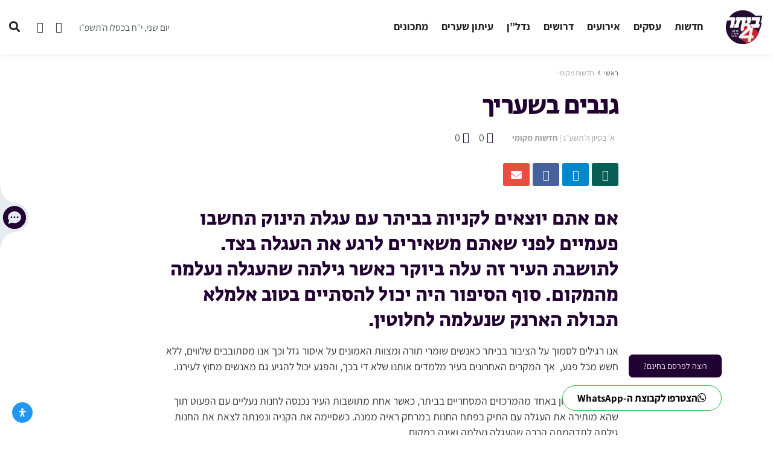

--- FILE ---
content_type: text/html; charset=UTF-8
request_url: https://beitar24.co.il/12370/
body_size: 49254
content:
<!doctype html>
<!--[if lt IE 7]> <html class="no-js lt-ie9 lt-ie8 lt-ie7" dir="rtl" lang="he-IL" prefix="og: https://ogp.me/ns#"> <![endif]-->
<!--[if IE 7]>    <html class="no-js lt-ie9 lt-ie8" dir="rtl" lang="he-IL" prefix="og: https://ogp.me/ns#"> <![endif]-->
<!--[if IE 8]>    <html class="no-js lt-ie9" dir="rtl" lang="he-IL" prefix="og: https://ogp.me/ns#"> <![endif]-->
<!--[if IE 9]>    <html class="no-js lt-ie10" dir="rtl" lang="he-IL" prefix="og: https://ogp.me/ns#"> <![endif]-->
<!--[if gt IE 8]><!--> <html class="no-js" dir="rtl" lang="he-IL" prefix="og: https://ogp.me/ns#"> <!--<![endif]-->
<head>
    <meta http-equiv="Content-Type" content="text/html; charset=UTF-8" />
    <meta name='viewport' content='width=device-width, initial-scale=1, user-scalable=yes' />
    <link rel="profile" href="http://gmpg.org/xfn/11" />
    <link rel="pingback" href="https://beitar24.co.il/xmlrpc.php" />
    
            <script data-no-defer="1" data-ezscrex="false" data-cfasync="false" data-pagespeed-no-defer data-cookieconsent="ignore">
                var ctPublicFunctions = {"_ajax_nonce":"ef29cef01e","_rest_nonce":"2c6ed3216e","_ajax_url":"\/wp-admin\/admin-ajax.php","_rest_url":"https:\/\/beitar24.co.il\/wp-json\/","data__cookies_type":"none","data__ajax_type":"rest","data__bot_detector_enabled":"1","data__frontend_data_log_enabled":1,"cookiePrefix":"","wprocket_detected":false,"host_url":"beitar24.co.il","text__ee_click_to_select":"Click to select the whole data","text__ee_original_email":"The complete one is","text__ee_got_it":"Got it","text__ee_blocked":"Blocked","text__ee_cannot_connect":"Cannot connect","text__ee_cannot_decode":"Can not decode email. Unknown reason","text__ee_email_decoder":"CleanTalk email decoder","text__ee_wait_for_decoding":"The magic is on the way!","text__ee_decoding_process":"Please wait a few seconds while we decode the contact data."}
            </script>
        
            <script data-no-defer="1" data-ezscrex="false" data-cfasync="false" data-pagespeed-no-defer data-cookieconsent="ignore">
                var ctPublic = {"_ajax_nonce":"ef29cef01e","settings__forms__check_internal":"0","settings__forms__check_external":"0","settings__forms__force_protection":"0","settings__forms__search_test":"1","settings__data__bot_detector_enabled":"1","settings__sfw__anti_crawler":0,"blog_home":"https:\/\/beitar24.co.il\/","pixel__setting":"3","pixel__enabled":false,"pixel__url":null,"data__email_check_before_post":"1","data__email_check_exist_post":"1","data__cookies_type":"none","data__key_is_ok":true,"data__visible_fields_required":true,"wl_brandname":"Anti-Spam by CleanTalk","wl_brandname_short":"CleanTalk","ct_checkjs_key":1514231499,"emailEncoderPassKey":"339177d29e8608248ab976812410aaf3","bot_detector_forms_excluded":"W10=","advancedCacheExists":false,"varnishCacheExists":false,"wc_ajax_add_to_cart":true}
            </script>
        			<script type="text/javascript">
			  var jnews_ajax_url = '/?ajax-request=jnews'
			</script>
			<script type="text/javascript">;window.jnews=window.jnews||{},window.jnews.library=window.jnews.library||{},window.jnews.library=function(){"use strict";var e=this;e.win=window,e.doc=document,e.noop=function(){},e.globalBody=e.doc.getElementsByTagName("body")[0],e.globalBody=e.globalBody?e.globalBody:e.doc,e.win.jnewsDataStorage=e.win.jnewsDataStorage||{_storage:new WeakMap,put:function(e,t,n){this._storage.has(e)||this._storage.set(e,new Map),this._storage.get(e).set(t,n)},get:function(e,t){return this._storage.get(e).get(t)},has:function(e,t){return this._storage.has(e)&&this._storage.get(e).has(t)},remove:function(e,t){var n=this._storage.get(e).delete(t);return 0===!this._storage.get(e).size&&this._storage.delete(e),n}},e.windowWidth=function(){return e.win.innerWidth||e.docEl.clientWidth||e.globalBody.clientWidth},e.windowHeight=function(){return e.win.innerHeight||e.docEl.clientHeight||e.globalBody.clientHeight},e.requestAnimationFrame=e.win.requestAnimationFrame||e.win.webkitRequestAnimationFrame||e.win.mozRequestAnimationFrame||e.win.msRequestAnimationFrame||window.oRequestAnimationFrame||function(e){return setTimeout(e,1e3/60)},e.cancelAnimationFrame=e.win.cancelAnimationFrame||e.win.webkitCancelAnimationFrame||e.win.webkitCancelRequestAnimationFrame||e.win.mozCancelAnimationFrame||e.win.msCancelRequestAnimationFrame||e.win.oCancelRequestAnimationFrame||function(e){clearTimeout(e)},e.classListSupport="classList"in document.createElement("_"),e.hasClass=e.classListSupport?function(e,t){return e.classList.contains(t)}:function(e,t){return e.className.indexOf(t)>=0},e.addClass=e.classListSupport?function(t,n){e.hasClass(t,n)||t.classList.add(n)}:function(t,n){e.hasClass(t,n)||(t.className+=" "+n)},e.removeClass=e.classListSupport?function(t,n){e.hasClass(t,n)&&t.classList.remove(n)}:function(t,n){e.hasClass(t,n)&&(t.className=t.className.replace(n,""))},e.objKeys=function(e){var t=[];for(var n in e)Object.prototype.hasOwnProperty.call(e,n)&&t.push(n);return t},e.isObjectSame=function(e,t){var n=!0;return JSON.stringify(e)!==JSON.stringify(t)&&(n=!1),n},e.extend=function(){for(var e,t,n,o=arguments[0]||{},i=1,a=arguments.length;i<a;i++)if(null!==(e=arguments[i]))for(t in e)o!==(n=e[t])&&void 0!==n&&(o[t]=n);return o},e.dataStorage=e.win.jnewsDataStorage,e.isVisible=function(e){return 0!==e.offsetWidth&&0!==e.offsetHeight||e.getBoundingClientRect().length},e.getHeight=function(e){return e.offsetHeight||e.clientHeight||e.getBoundingClientRect().height},e.getWidth=function(e){return e.offsetWidth||e.clientWidth||e.getBoundingClientRect().width},e.supportsPassive=!1;try{var t=Object.defineProperty({},"passive",{get:function(){e.supportsPassive=!0}});"createEvent"in e.doc?e.win.addEventListener("test",null,t):"fireEvent"in e.doc&&e.win.attachEvent("test",null)}catch(e){}e.passiveOption=!!e.supportsPassive&&{passive:!0},e.setStorage=function(e,t){e="jnews-"+e;var n={expired:Math.floor(((new Date).getTime()+432e5)/1e3)};t=Object.assign(n,t);localStorage.setItem(e,JSON.stringify(t))},e.getStorage=function(e){e="jnews-"+e;var t=localStorage.getItem(e);return null!==t&&0<t.length?JSON.parse(localStorage.getItem(e)):{}},e.expiredStorage=function(){var t,n="jnews-";for(var o in localStorage)o.indexOf(n)>-1&&"undefined"!==(t=e.getStorage(o.replace(n,""))).expired&&t.expired<Math.floor((new Date).getTime()/1e3)&&localStorage.removeItem(o)},e.addEvents=function(t,n,o){for(var i in n){var a=["touchstart","touchmove"].indexOf(i)>=0&&!o&&e.passiveOption;"createEvent"in e.doc?t.addEventListener(i,n[i],a):"fireEvent"in e.doc&&t.attachEvent("on"+i,n[i])}},e.removeEvents=function(t,n){for(var o in n)"createEvent"in e.doc?t.removeEventListener(o,n[o]):"fireEvent"in e.doc&&t.detachEvent("on"+o,n[o])},e.triggerEvents=function(t,n,o){var i;o=o||{detail:null};return"createEvent"in e.doc?(!(i=e.doc.createEvent("CustomEvent")||new CustomEvent(n)).initCustomEvent||i.initCustomEvent(n,!0,!1,o),void t.dispatchEvent(i)):"fireEvent"in e.doc?((i=e.doc.createEventObject()).eventType=n,void t.fireEvent("on"+i.eventType,i)):void 0},e.getParents=function(t,n){void 0===n&&(n=e.doc);for(var o=[],i=t.parentNode,a=!1;!a;)if(i){var r=i;r.querySelectorAll(n).length?a=!0:(o.push(r),i=r.parentNode)}else o=[],a=!0;return o},e.forEach=function(e,t,n){for(var o=0,i=e.length;o<i;o++)t.call(n,e[o],o)},e.getText=function(e){return e.innerText||e.textContent},e.setText=function(e,t){var n="object"==typeof t?t.innerText||t.textContent:t;e.innerText&&(e.innerText=n),e.textContent&&(e.textContent=n)},e.httpBuildQuery=function(t){return e.objKeys(t).reduce(function t(n){var o=arguments.length>1&&void 0!==arguments[1]?arguments[1]:null;return function(i,a){var r=n[a];a=encodeURIComponent(a);var s=o?"".concat(o,"[").concat(a,"]"):a;return null==r||"function"==typeof r?(i.push("".concat(s,"=")),i):["number","boolean","string"].includes(typeof r)?(i.push("".concat(s,"=").concat(encodeURIComponent(r))),i):(i.push(e.objKeys(r).reduce(t(r,s),[]).join("&")),i)}}(t),[]).join("&")},e.get=function(t,n,o,i){return o="function"==typeof o?o:e.noop,e.ajax("GET",t,n,o,i)},e.post=function(t,n,o,i){return o="function"==typeof o?o:e.noop,e.ajax("POST",t,n,o,i)},e.ajax=function(t,n,o,i,a){var r=new XMLHttpRequest,s=n,c=e.httpBuildQuery(o);if(t=-1!=["GET","POST"].indexOf(t)?t:"GET",r.open(t,s+("GET"==t?"?"+c:""),!0),"POST"==t&&r.setRequestHeader("Content-type","application/x-www-form-urlencoded"),r.setRequestHeader("X-Requested-With","XMLHttpRequest"),r.onreadystatechange=function(){4===r.readyState&&200<=r.status&&300>r.status&&"function"==typeof i&&i.call(void 0,r.response)},void 0!==a&&!a){return{xhr:r,send:function(){r.send("POST"==t?c:null)}}}return r.send("POST"==t?c:null),{xhr:r}},e.scrollTo=function(t,n,o){function i(e,t,n){this.start=this.position(),this.change=e-this.start,this.currentTime=0,this.increment=20,this.duration=void 0===n?500:n,this.callback=t,this.finish=!1,this.animateScroll()}return Math.easeInOutQuad=function(e,t,n,o){return(e/=o/2)<1?n/2*e*e+t:-n/2*(--e*(e-2)-1)+t},i.prototype.stop=function(){this.finish=!0},i.prototype.move=function(t){e.doc.documentElement.scrollTop=t,e.globalBody.parentNode.scrollTop=t,e.globalBody.scrollTop=t},i.prototype.position=function(){return e.doc.documentElement.scrollTop||e.globalBody.parentNode.scrollTop||e.globalBody.scrollTop},i.prototype.animateScroll=function(){this.currentTime+=this.increment;var t=Math.easeInOutQuad(this.currentTime,this.start,this.change,this.duration);this.move(t),this.currentTime<this.duration&&!this.finish?e.requestAnimationFrame.call(e.win,this.animateScroll.bind(this)):this.callback&&"function"==typeof this.callback&&this.callback()},new i(t,n,o)},e.unwrap=function(t){var n,o=t;e.forEach(t,(function(e,t){n?n+=e:n=e})),o.replaceWith(n)},e.performance={start:function(e){performance.mark(e+"Start")},stop:function(e){performance.mark(e+"End"),performance.measure(e,e+"Start",e+"End")}},e.fps=function(){var t=0,n=0,o=0;!function(){var i=t=0,a=0,r=0,s=document.getElementById("fpsTable"),c=function(t){void 0===document.getElementsByTagName("body")[0]?e.requestAnimationFrame.call(e.win,(function(){c(t)})):document.getElementsByTagName("body")[0].appendChild(t)};null===s&&((s=document.createElement("div")).style.position="fixed",s.style.top="120px",s.style.left="10px",s.style.width="100px",s.style.height="20px",s.style.border="1px solid black",s.style.fontSize="11px",s.style.zIndex="100000",s.style.backgroundColor="white",s.id="fpsTable",c(s));var l=function(){o++,n=Date.now(),(a=(o/(r=(n-t)/1e3)).toPrecision(2))!=i&&(i=a,s.innerHTML=i+"fps"),1<r&&(t=n,o=0),e.requestAnimationFrame.call(e.win,l)};l()}()},e.instr=function(e,t){for(var n=0;n<t.length;n++)if(-1!==e.toLowerCase().indexOf(t[n].toLowerCase()))return!0},e.winLoad=function(t,n){function o(o){if("complete"===e.doc.readyState||"interactive"===e.doc.readyState)return!o||n?setTimeout(t,n||1):t(o),1}o()||e.addEvents(e.win,{load:o})},e.docReady=function(t,n){function o(o){if("complete"===e.doc.readyState||"interactive"===e.doc.readyState)return!o||n?setTimeout(t,n||1):t(o),1}o()||e.addEvents(e.doc,{DOMContentLoaded:o})},e.fireOnce=function(){e.docReady((function(){e.assets=e.assets||[],e.assets.length&&(e.boot(),e.load_assets())}),50)},e.boot=function(){e.length&&e.doc.querySelectorAll("style[media]").forEach((function(e){"not all"==e.getAttribute("media")&&e.removeAttribute("media")}))},e.create_js=function(t,n){var o=e.doc.createElement("script");switch(o.setAttribute("src",t),n){case"defer":o.setAttribute("defer",!0);break;case"async":o.setAttribute("async",!0);break;case"deferasync":o.setAttribute("defer",!0),o.setAttribute("async",!0)}e.globalBody.appendChild(o)},e.load_assets=function(){"object"==typeof e.assets&&e.forEach(e.assets.slice(0),(function(t,n){var o="";t.defer&&(o+="defer"),t.async&&(o+="async"),e.create_js(t.url,o);var i=e.assets.indexOf(t);i>-1&&e.assets.splice(i,1)})),e.assets=jnewsoption.au_scripts=window.jnewsads=[]},e.setCookie=function(e,t,n){var o="";if(n){var i=new Date;i.setTime(i.getTime()+24*n*60*60*1e3),o="; expires="+i.toUTCString()}document.cookie=e+"="+(t||"")+o+"; path=/"},e.getCookie=function(e){for(var t=e+"=",n=document.cookie.split(";"),o=0;o<n.length;o++){for(var i=n[o];" "==i.charAt(0);)i=i.substring(1,i.length);if(0==i.indexOf(t))return i.substring(t.length,i.length)}return null},e.eraseCookie=function(e){document.cookie=e+"=; Path=/; Expires=Thu, 01 Jan 1970 00:00:01 GMT;"},e.docReady((function(){e.globalBody=e.globalBody==e.doc?e.doc.getElementsByTagName("body")[0]:e.globalBody,e.globalBody=e.globalBody?e.globalBody:e.doc})),e.winLoad((function(){e.winLoad((function(){var t=!1;if(void 0!==window.jnewsadmin)if(void 0!==window.file_version_checker){var n=e.objKeys(window.file_version_checker);n.length?n.forEach((function(e){t||"10.0.4"===window.file_version_checker[e]||(t=!0)})):t=!0}else t=!0;t&&(window.jnewsHelper.getMessage(),window.jnewsHelper.getNotice())}),2500)}))},window.jnews.library=new window.jnews.library;</script>
<!-- Search Engine Optimization by Rank Math PRO - https://rankmath.com/ -->
<title>גנבים בשעריך - ביתר 24 - כל מה שקורה בביתר עלית</title>
<meta name="description" content="אנו רגילים לסמוך על הציבור בביתר כאנשים שומרי תורה ומצוות האמונים על איסור גזל וכך אנו מסתובבים שלווים, ללא חשש מכל פגע,&nbsp; אך המקרים האחרונים בעיר מלמדים"/>
<meta name="robots" content="index, follow, max-snippet:-1, max-video-preview:-1, max-image-preview:large"/>
<link rel="canonical" href="https://beitar24.co.il/12370/" />
<meta property="og:locale" content="he_IL" />
<meta property="og:type" content="article" />
<meta property="og:title" content="גנבים בשעריך - ביתר 24 - כל מה שקורה בביתר עלית" />
<meta property="og:description" content="אנו רגילים לסמוך על הציבור בביתר כאנשים שומרי תורה ומצוות האמונים על איסור גזל וכך אנו מסתובבים שלווים, ללא חשש מכל פגע,&nbsp; אך המקרים האחרונים בעיר מלמדים" />
<meta property="og:url" content="https://beitar24.co.il/12370/" />
<meta property="og:site_name" content="ביתר 24 - כל מה שקורה בביתר עלית" />
<meta property="article:tag" content="גניבת עגלה" />
<meta property="article:tag" content="מרכז קניות" />
<meta property="article:section" content="חדשות מקומי" />
<meta property="article:published_time" content="2013-05-10T14:19:00+03:00" />
<meta name="twitter:card" content="summary_large_image" />
<meta name="twitter:title" content="גנבים בשעריך - ביתר 24 - כל מה שקורה בביתר עלית" />
<meta name="twitter:description" content="אנו רגילים לסמוך על הציבור בביתר כאנשים שומרי תורה ומצוות האמונים על איסור גזל וכך אנו מסתובבים שלווים, ללא חשש מכל פגע,&nbsp; אך המקרים האחרונים בעיר מלמדים" />
<meta name="twitter:label1" content="Written by" />
<meta name="twitter:data1" content="מערכת ביתר 24" />
<meta name="twitter:label2" content="Time to read" />
<meta name="twitter:data2" content="1 minute" />
<script type="application/ld+json" class="rank-math-schema-pro">{"@context":"https://schema.org","@graph":[{"@type":"Organization","@id":"https://beitar24.co.il/#organization","name":"\u05d1\u05d9\u05ea\u05e8 24 - \u05db\u05dc \u05de\u05d4 \u05e9\u05e7\u05d5\u05e8\u05d4 \u05d1\u05d1\u05d9\u05ea\u05e8 \u05e2\u05dc\u05d9\u05ea"},{"@type":"WebSite","@id":"https://beitar24.co.il/#website","url":"https://beitar24.co.il","name":"\u05d1\u05d9\u05ea\u05e8 24 - \u05db\u05dc \u05de\u05d4 \u05e9\u05e7\u05d5\u05e8\u05d4 \u05d1\u05d1\u05d9\u05ea\u05e8 \u05e2\u05dc\u05d9\u05ea","publisher":{"@id":"https://beitar24.co.il/#organization"},"inLanguage":"he-IL"},{"@type":"WebPage","@id":"https://beitar24.co.il/12370/#webpage","url":"https://beitar24.co.il/12370/","name":"\u05d2\u05e0\u05d1\u05d9\u05dd \u05d1\u05e9\u05e2\u05e8\u05d9\u05da - \u05d1\u05d9\u05ea\u05e8 24 - \u05db\u05dc \u05de\u05d4 \u05e9\u05e7\u05d5\u05e8\u05d4 \u05d1\u05d1\u05d9\u05ea\u05e8 \u05e2\u05dc\u05d9\u05ea","datePublished":"2013-05-10T14:19:00+03:00","dateModified":"2013-05-10T14:19:00+03:00","isPartOf":{"@id":"https://beitar24.co.il/#website"},"inLanguage":"he-IL"},{"@type":"Person","@id":"https://beitar24.co.il/members/5808048/profile/home/","name":"\u05de\u05e2\u05e8\u05db\u05ea \u05d1\u05d9\u05ea\u05e8 24","url":"https://beitar24.co.il/members/5808048/profile/home/","image":{"@type":"ImageObject","@id":"//www.gravatar.com/avatar/ce62a6451d904dbe30d706e6d6445a4e?s=96&#038;r=g&#038;d=mm","url":"//www.gravatar.com/avatar/ce62a6451d904dbe30d706e6d6445a4e?s=96&#038;r=g&#038;d=mm","caption":"\u05de\u05e2\u05e8\u05db\u05ea \u05d1\u05d9\u05ea\u05e8 24","inLanguage":"he-IL"},"worksFor":{"@id":"https://beitar24.co.il/#organization"}},{"@type":"BlogPosting","headline":"\u05d2\u05e0\u05d1\u05d9\u05dd \u05d1\u05e9\u05e2\u05e8\u05d9\u05da - \u05d1\u05d9\u05ea\u05e8 24 - \u05db\u05dc \u05de\u05d4 \u05e9\u05e7\u05d5\u05e8\u05d4 \u05d1\u05d1\u05d9\u05ea\u05e8 \u05e2\u05dc\u05d9\u05ea","datePublished":"2013-05-10T14:19:00+03:00","dateModified":"2013-05-10T14:19:00+03:00","articleSection":"\u05d7\u05d3\u05e9\u05d5\u05ea \u05de\u05e7\u05d5\u05de\u05d9","author":{"@id":"https://beitar24.co.il/members/5808048/profile/home/","name":"\u05de\u05e2\u05e8\u05db\u05ea \u05d1\u05d9\u05ea\u05e8 24"},"publisher":{"@id":"https://beitar24.co.il/#organization"},"description":"\u05d0\u05e0\u05d5 \u05e8\u05d2\u05d9\u05dc\u05d9\u05dd \u05dc\u05e1\u05de\u05d5\u05da \u05e2\u05dc \u05d4\u05e6\u05d9\u05d1\u05d5\u05e8 \u05d1\u05d1\u05d9\u05ea\u05e8 \u05db\u05d0\u05e0\u05e9\u05d9\u05dd \u05e9\u05d5\u05de\u05e8\u05d9 \u05ea\u05d5\u05e8\u05d4 \u05d5\u05de\u05e6\u05d5\u05d5\u05ea \u05d4\u05d0\u05de\u05d5\u05e0\u05d9\u05dd \u05e2\u05dc \u05d0\u05d9\u05e1\u05d5\u05e8 \u05d2\u05d6\u05dc \u05d5\u05db\u05da \u05d0\u05e0\u05d5 \u05de\u05e1\u05ea\u05d5\u05d1\u05d1\u05d9\u05dd \u05e9\u05dc\u05d5\u05d5\u05d9\u05dd, \u05dc\u05dc\u05d0 \u05d7\u05e9\u05e9 \u05de\u05db\u05dc \u05e4\u05d2\u05e2,&nbsp; \u05d0\u05da \u05d4\u05de\u05e7\u05e8\u05d9\u05dd \u05d4\u05d0\u05d7\u05e8\u05d5\u05e0\u05d9\u05dd \u05d1\u05e2\u05d9\u05e8 \u05de\u05dc\u05de\u05d3\u05d9\u05dd","name":"\u05d2\u05e0\u05d1\u05d9\u05dd \u05d1\u05e9\u05e2\u05e8\u05d9\u05da - \u05d1\u05d9\u05ea\u05e8 24 - \u05db\u05dc \u05de\u05d4 \u05e9\u05e7\u05d5\u05e8\u05d4 \u05d1\u05d1\u05d9\u05ea\u05e8 \u05e2\u05dc\u05d9\u05ea","@id":"https://beitar24.co.il/12370/#richSnippet","isPartOf":{"@id":"https://beitar24.co.il/12370/#webpage"},"inLanguage":"he-IL","mainEntityOfPage":{"@id":"https://beitar24.co.il/12370/#webpage"}}]}</script>
<!-- /Rank Math WordPress SEO plugin -->

<link rel='dns-prefetch' href='//moderate.cleantalk.org' />
<link rel='dns-prefetch' href='//fonts.googleapis.com' />
<link rel='preconnect' href='https://fonts.gstatic.com' />
<link rel="alternate" type="application/rss+xml" title="ביתר 24 - כל מה שקורה בביתר עלית &laquo; פיד‏" href="https://beitar24.co.il/feed/" />
<link rel="alternate" type="application/rss+xml" title="ביתר 24 - כל מה שקורה בביתר עלית &laquo; פיד תגובות‏" href="https://beitar24.co.il/comments/feed/" />
<link rel="alternate" type="application/rss+xml" title="ביתר 24 - כל מה שקורה בביתר עלית &laquo; פיד תגובות של גנבים בשעריך" href="https://beitar24.co.il/12370/feed/" />
<link rel="alternate" title="oEmbed (JSON)" type="application/json+oembed" href="https://beitar24.co.il/wp-json/oembed/1.0/embed?url=https%3A%2F%2Fbeitar24.co.il%2F12370%2F" />
<link rel="alternate" title="oEmbed (XML)" type="text/xml+oembed" href="https://beitar24.co.il/wp-json/oembed/1.0/embed?url=https%3A%2F%2Fbeitar24.co.il%2F12370%2F&#038;format=xml" />
<!-- beitar24.co.il is managing ads with Advanced Ads 2.0.13 – https://wpadvancedads.com/ --><script id="beita-ready">
			window.advanced_ads_ready=function(e,a){a=a||"complete";var d=function(e){return"interactive"===a?"loading"!==e:"complete"===e};d(document.readyState)?e():document.addEventListener("readystatechange",(function(a){d(a.target.readyState)&&e()}),{once:"interactive"===a})},window.advanced_ads_ready_queue=window.advanced_ads_ready_queue||[];		</script>
		<style id='wp-img-auto-sizes-contain-inline-css' type='text/css'>
img:is([sizes=auto i],[sizes^="auto," i]){contain-intrinsic-size:3000px 1500px}
/*# sourceURL=wp-img-auto-sizes-contain-inline-css */
</style>
<style id='wp-emoji-styles-inline-css' type='text/css'>

	img.wp-smiley, img.emoji {
		display: inline !important;
		border: none !important;
		box-shadow: none !important;
		height: 1em !important;
		width: 1em !important;
		margin: 0 0.07em !important;
		vertical-align: -0.1em !important;
		background: none !important;
		padding: 0 !important;
	}
/*# sourceURL=wp-emoji-styles-inline-css */
</style>
<link rel='stylesheet' id='wp-block-library-rtl-css' href='https://beitar24.co.il/wp-includes/css/dist/block-library/style-rtl.min.css?ver=6.9' type='text/css' media='all' />
<style id='wp-block-heading-inline-css' type='text/css'>
h1:where(.wp-block-heading).has-background,h2:where(.wp-block-heading).has-background,h3:where(.wp-block-heading).has-background,h4:where(.wp-block-heading).has-background,h5:where(.wp-block-heading).has-background,h6:where(.wp-block-heading).has-background{padding:1.25em 2.375em}h1.has-text-align-left[style*=writing-mode]:where([style*=vertical-lr]),h1.has-text-align-right[style*=writing-mode]:where([style*=vertical-rl]),h2.has-text-align-left[style*=writing-mode]:where([style*=vertical-lr]),h2.has-text-align-right[style*=writing-mode]:where([style*=vertical-rl]),h3.has-text-align-left[style*=writing-mode]:where([style*=vertical-lr]),h3.has-text-align-right[style*=writing-mode]:where([style*=vertical-rl]),h4.has-text-align-left[style*=writing-mode]:where([style*=vertical-lr]),h4.has-text-align-right[style*=writing-mode]:where([style*=vertical-rl]),h5.has-text-align-left[style*=writing-mode]:where([style*=vertical-lr]),h5.has-text-align-right[style*=writing-mode]:where([style*=vertical-rl]),h6.has-text-align-left[style*=writing-mode]:where([style*=vertical-lr]),h6.has-text-align-right[style*=writing-mode]:where([style*=vertical-rl]){rotate:180deg}
/*# sourceURL=https://beitar24.co.il/wp-includes/blocks/heading/style.min.css */
</style>
<style id='wp-block-paragraph-inline-css' type='text/css'>
.is-small-text{font-size:.875em}.is-regular-text{font-size:1em}.is-large-text{font-size:2.25em}.is-larger-text{font-size:3em}.has-drop-cap:not(:focus):first-letter{float:right;font-size:8.4em;font-style:normal;font-weight:100;line-height:.68;margin:.05em 0 0 .1em;text-transform:uppercase}body.rtl .has-drop-cap:not(:focus):first-letter{float:none;margin-right:.1em}p.has-drop-cap.has-background{overflow:hidden}:root :where(p.has-background){padding:1.25em 2.375em}:where(p.has-text-color:not(.has-link-color)) a{color:inherit}p.has-text-align-left[style*="writing-mode:vertical-lr"],p.has-text-align-right[style*="writing-mode:vertical-rl"]{rotate:180deg}
/*# sourceURL=https://beitar24.co.il/wp-includes/blocks/paragraph/style.min.css */
</style>
<style id='global-styles-inline-css' type='text/css'>
:root{--wp--preset--aspect-ratio--square: 1;--wp--preset--aspect-ratio--4-3: 4/3;--wp--preset--aspect-ratio--3-4: 3/4;--wp--preset--aspect-ratio--3-2: 3/2;--wp--preset--aspect-ratio--2-3: 2/3;--wp--preset--aspect-ratio--16-9: 16/9;--wp--preset--aspect-ratio--9-16: 9/16;--wp--preset--color--black: #000000;--wp--preset--color--cyan-bluish-gray: #abb8c3;--wp--preset--color--white: #ffffff;--wp--preset--color--pale-pink: #f78da7;--wp--preset--color--vivid-red: #cf2e2e;--wp--preset--color--luminous-vivid-orange: #ff6900;--wp--preset--color--luminous-vivid-amber: #fcb900;--wp--preset--color--light-green-cyan: #7bdcb5;--wp--preset--color--vivid-green-cyan: #00d084;--wp--preset--color--pale-cyan-blue: #8ed1fc;--wp--preset--color--vivid-cyan-blue: #0693e3;--wp--preset--color--vivid-purple: #9b51e0;--wp--preset--gradient--vivid-cyan-blue-to-vivid-purple: linear-gradient(135deg,rgb(6,147,227) 0%,rgb(155,81,224) 100%);--wp--preset--gradient--light-green-cyan-to-vivid-green-cyan: linear-gradient(135deg,rgb(122,220,180) 0%,rgb(0,208,130) 100%);--wp--preset--gradient--luminous-vivid-amber-to-luminous-vivid-orange: linear-gradient(135deg,rgb(252,185,0) 0%,rgb(255,105,0) 100%);--wp--preset--gradient--luminous-vivid-orange-to-vivid-red: linear-gradient(135deg,rgb(255,105,0) 0%,rgb(207,46,46) 100%);--wp--preset--gradient--very-light-gray-to-cyan-bluish-gray: linear-gradient(135deg,rgb(238,238,238) 0%,rgb(169,184,195) 100%);--wp--preset--gradient--cool-to-warm-spectrum: linear-gradient(135deg,rgb(74,234,220) 0%,rgb(151,120,209) 20%,rgb(207,42,186) 40%,rgb(238,44,130) 60%,rgb(251,105,98) 80%,rgb(254,248,76) 100%);--wp--preset--gradient--blush-light-purple: linear-gradient(135deg,rgb(255,206,236) 0%,rgb(152,150,240) 100%);--wp--preset--gradient--blush-bordeaux: linear-gradient(135deg,rgb(254,205,165) 0%,rgb(254,45,45) 50%,rgb(107,0,62) 100%);--wp--preset--gradient--luminous-dusk: linear-gradient(135deg,rgb(255,203,112) 0%,rgb(199,81,192) 50%,rgb(65,88,208) 100%);--wp--preset--gradient--pale-ocean: linear-gradient(135deg,rgb(255,245,203) 0%,rgb(182,227,212) 50%,rgb(51,167,181) 100%);--wp--preset--gradient--electric-grass: linear-gradient(135deg,rgb(202,248,128) 0%,rgb(113,206,126) 100%);--wp--preset--gradient--midnight: linear-gradient(135deg,rgb(2,3,129) 0%,rgb(40,116,252) 100%);--wp--preset--font-size--small: 13px;--wp--preset--font-size--medium: 20px;--wp--preset--font-size--large: 36px;--wp--preset--font-size--x-large: 42px;--wp--preset--spacing--20: 0.44rem;--wp--preset--spacing--30: 0.67rem;--wp--preset--spacing--40: 1rem;--wp--preset--spacing--50: 1.5rem;--wp--preset--spacing--60: 2.25rem;--wp--preset--spacing--70: 3.38rem;--wp--preset--spacing--80: 5.06rem;--wp--preset--shadow--natural: 6px 6px 9px rgba(0, 0, 0, 0.2);--wp--preset--shadow--deep: 12px 12px 50px rgba(0, 0, 0, 0.4);--wp--preset--shadow--sharp: 6px 6px 0px rgba(0, 0, 0, 0.2);--wp--preset--shadow--outlined: 6px 6px 0px -3px rgb(255, 255, 255), 6px 6px rgb(0, 0, 0);--wp--preset--shadow--crisp: 6px 6px 0px rgb(0, 0, 0);}:where(.is-layout-flex){gap: 0.5em;}:where(.is-layout-grid){gap: 0.5em;}body .is-layout-flex{display: flex;}.is-layout-flex{flex-wrap: wrap;align-items: center;}.is-layout-flex > :is(*, div){margin: 0;}body .is-layout-grid{display: grid;}.is-layout-grid > :is(*, div){margin: 0;}:where(.wp-block-columns.is-layout-flex){gap: 2em;}:where(.wp-block-columns.is-layout-grid){gap: 2em;}:where(.wp-block-post-template.is-layout-flex){gap: 1.25em;}:where(.wp-block-post-template.is-layout-grid){gap: 1.25em;}.has-black-color{color: var(--wp--preset--color--black) !important;}.has-cyan-bluish-gray-color{color: var(--wp--preset--color--cyan-bluish-gray) !important;}.has-white-color{color: var(--wp--preset--color--white) !important;}.has-pale-pink-color{color: var(--wp--preset--color--pale-pink) !important;}.has-vivid-red-color{color: var(--wp--preset--color--vivid-red) !important;}.has-luminous-vivid-orange-color{color: var(--wp--preset--color--luminous-vivid-orange) !important;}.has-luminous-vivid-amber-color{color: var(--wp--preset--color--luminous-vivid-amber) !important;}.has-light-green-cyan-color{color: var(--wp--preset--color--light-green-cyan) !important;}.has-vivid-green-cyan-color{color: var(--wp--preset--color--vivid-green-cyan) !important;}.has-pale-cyan-blue-color{color: var(--wp--preset--color--pale-cyan-blue) !important;}.has-vivid-cyan-blue-color{color: var(--wp--preset--color--vivid-cyan-blue) !important;}.has-vivid-purple-color{color: var(--wp--preset--color--vivid-purple) !important;}.has-black-background-color{background-color: var(--wp--preset--color--black) !important;}.has-cyan-bluish-gray-background-color{background-color: var(--wp--preset--color--cyan-bluish-gray) !important;}.has-white-background-color{background-color: var(--wp--preset--color--white) !important;}.has-pale-pink-background-color{background-color: var(--wp--preset--color--pale-pink) !important;}.has-vivid-red-background-color{background-color: var(--wp--preset--color--vivid-red) !important;}.has-luminous-vivid-orange-background-color{background-color: var(--wp--preset--color--luminous-vivid-orange) !important;}.has-luminous-vivid-amber-background-color{background-color: var(--wp--preset--color--luminous-vivid-amber) !important;}.has-light-green-cyan-background-color{background-color: var(--wp--preset--color--light-green-cyan) !important;}.has-vivid-green-cyan-background-color{background-color: var(--wp--preset--color--vivid-green-cyan) !important;}.has-pale-cyan-blue-background-color{background-color: var(--wp--preset--color--pale-cyan-blue) !important;}.has-vivid-cyan-blue-background-color{background-color: var(--wp--preset--color--vivid-cyan-blue) !important;}.has-vivid-purple-background-color{background-color: var(--wp--preset--color--vivid-purple) !important;}.has-black-border-color{border-color: var(--wp--preset--color--black) !important;}.has-cyan-bluish-gray-border-color{border-color: var(--wp--preset--color--cyan-bluish-gray) !important;}.has-white-border-color{border-color: var(--wp--preset--color--white) !important;}.has-pale-pink-border-color{border-color: var(--wp--preset--color--pale-pink) !important;}.has-vivid-red-border-color{border-color: var(--wp--preset--color--vivid-red) !important;}.has-luminous-vivid-orange-border-color{border-color: var(--wp--preset--color--luminous-vivid-orange) !important;}.has-luminous-vivid-amber-border-color{border-color: var(--wp--preset--color--luminous-vivid-amber) !important;}.has-light-green-cyan-border-color{border-color: var(--wp--preset--color--light-green-cyan) !important;}.has-vivid-green-cyan-border-color{border-color: var(--wp--preset--color--vivid-green-cyan) !important;}.has-pale-cyan-blue-border-color{border-color: var(--wp--preset--color--pale-cyan-blue) !important;}.has-vivid-cyan-blue-border-color{border-color: var(--wp--preset--color--vivid-cyan-blue) !important;}.has-vivid-purple-border-color{border-color: var(--wp--preset--color--vivid-purple) !important;}.has-vivid-cyan-blue-to-vivid-purple-gradient-background{background: var(--wp--preset--gradient--vivid-cyan-blue-to-vivid-purple) !important;}.has-light-green-cyan-to-vivid-green-cyan-gradient-background{background: var(--wp--preset--gradient--light-green-cyan-to-vivid-green-cyan) !important;}.has-luminous-vivid-amber-to-luminous-vivid-orange-gradient-background{background: var(--wp--preset--gradient--luminous-vivid-amber-to-luminous-vivid-orange) !important;}.has-luminous-vivid-orange-to-vivid-red-gradient-background{background: var(--wp--preset--gradient--luminous-vivid-orange-to-vivid-red) !important;}.has-very-light-gray-to-cyan-bluish-gray-gradient-background{background: var(--wp--preset--gradient--very-light-gray-to-cyan-bluish-gray) !important;}.has-cool-to-warm-spectrum-gradient-background{background: var(--wp--preset--gradient--cool-to-warm-spectrum) !important;}.has-blush-light-purple-gradient-background{background: var(--wp--preset--gradient--blush-light-purple) !important;}.has-blush-bordeaux-gradient-background{background: var(--wp--preset--gradient--blush-bordeaux) !important;}.has-luminous-dusk-gradient-background{background: var(--wp--preset--gradient--luminous-dusk) !important;}.has-pale-ocean-gradient-background{background: var(--wp--preset--gradient--pale-ocean) !important;}.has-electric-grass-gradient-background{background: var(--wp--preset--gradient--electric-grass) !important;}.has-midnight-gradient-background{background: var(--wp--preset--gradient--midnight) !important;}.has-small-font-size{font-size: var(--wp--preset--font-size--small) !important;}.has-medium-font-size{font-size: var(--wp--preset--font-size--medium) !important;}.has-large-font-size{font-size: var(--wp--preset--font-size--large) !important;}.has-x-large-font-size{font-size: var(--wp--preset--font-size--x-large) !important;}
/*# sourceURL=global-styles-inline-css */
</style>

<style id='classic-theme-styles-inline-css' type='text/css'>
/*! This file is auto-generated */
.wp-block-button__link{color:#fff;background-color:#32373c;border-radius:9999px;box-shadow:none;text-decoration:none;padding:calc(.667em + 2px) calc(1.333em + 2px);font-size:1.125em}.wp-block-file__button{background:#32373c;color:#fff;text-decoration:none}
/*# sourceURL=/wp-includes/css/classic-themes.min.css */
</style>
<link rel='stylesheet' id='wptelegram_widget-public-0-css' href='https://beitar24.co.il/wp-content/plugins/wptelegram-widget/assets/build/dist/public-DEib7km8.css' type='text/css' media='all' />
<link rel='stylesheet' id='wp-components-rtl-css' href='https://beitar24.co.il/wp-includes/css/dist/components/style-rtl.min.css?ver=6.9' type='text/css' media='all' />
<link rel='stylesheet' id='wptelegram_widget-blocks-0-css' href='https://beitar24.co.il/wp-content/plugins/wptelegram-widget/assets/build/dist/blocks-C9ogPNk6.css' type='text/css' media='all' />
<style id='wptelegram_widget-blocks-0-inline-css' type='text/css'>
:root {--wptelegram-widget-join-link-bg-color: #389ce9;--wptelegram-widget-join-link-color: #fff}
/*# sourceURL=wptelegram_widget-blocks-0-inline-css */
</style>
<link rel='stylesheet' id='cleantalk-public-css-css' href='https://beitar24.co.il/wp-content/plugins/cleantalk-spam-protect/css/cleantalk-public.min.css?ver=6.58.1_1750666933' type='text/css' media='all' />
<link rel='stylesheet' id='cleantalk-email-decoder-css-css' href='https://beitar24.co.il/wp-content/plugins/cleantalk-spam-protect/css/cleantalk-email-decoder.min.css?ver=6.58.1_1750666933' type='text/css' media='all' />
<link rel='stylesheet' id='jnews-podcast-css' href='https://beitar24.co.il/wp-content/plugins/jnews-podcast/assets/css/plugin.css?ver=11.0.5' type='text/css' media='all' />
<link rel='stylesheet' id='jnews-podcast-darkmode-css' href='https://beitar24.co.il/wp-content/plugins/jnews-podcast/assets/css/darkmode.css?ver=11.0.5' type='text/css' media='all' />
<link rel='stylesheet' id='jnews-video-buddypress-css' href='https://beitar24.co.il/wp-content/plugins/jnews-video/assets/css/buddypress/buddypress.css?ver=11.0.4' type='text/css' media='all' />
<link rel='stylesheet' id='jnews-video-css' href='https://beitar24.co.il/wp-content/plugins/jnews-video/assets/css/plugin.css?ver=11.0.4' type='text/css' media='all' />
<link rel='stylesheet' id='jnews-parent-style-css' href='https://beitar24.co.il/wp-content/themes/jnews/style.css?ver=6.9' type='text/css' media='all' />
<link rel='stylesheet' id='js_composer_front-css' href='https://beitar24.co.il/wp-content/plugins/js_composer/assets/css/js_composer.min.css?ver=8.7.1' type='text/css' media='all' />
<link rel='stylesheet' id='elementor-frontend-css' href='https://beitar24.co.il/wp-content/plugins/elementor/assets/css/frontend-rtl.min.css?ver=3.30.3' type='text/css' media='all' />
<link rel='stylesheet' id='elementor-icons-css' href='https://beitar24.co.il/wp-content/plugins/elementor/assets/lib/eicons/css/elementor-icons.min.css?ver=5.43.0' type='text/css' media='all' />
<link rel='stylesheet' id='elementor-post-1266-css' href='https://beitar24.co.il/wp-content/uploads/sites/2/elementor/css/post-1266.css?ver=1753778625' type='text/css' media='all' />
<link rel='stylesheet' id='dflip-style-css' href='https://beitar24.co.il/wp-content/plugins/3d-flipbook-dflip-lite/assets/css/dflip.min.css?ver=2.3.75' type='text/css' media='all' />
<link rel='stylesheet' id='jeg_customizer_font-css' href='//fonts.googleapis.com/css?family=Assistant%3Areguler&#038;display=swap&#038;ver=1.3.0' type='text/css' media='all' />
<link rel='stylesheet' id='font-awesome-css' href='https://beitar24.co.il/wp-content/plugins/elementor/assets/lib/font-awesome/css/font-awesome.min.css?ver=4.7.0' type='text/css' media='all' />
<link rel='stylesheet' id='jnews-frontend-css' href='https://beitar24.co.il/wp-content/themes/jnews/assets/dist/frontend.min.css?ver=1.0.0' type='text/css' media='all' />
<link rel='stylesheet' id='jnews-js-composer-css' href='https://beitar24.co.il/wp-content/themes/jnews/assets/css/js-composer-frontend.css?ver=1.0.0' type='text/css' media='all' />
<link rel='stylesheet' id='jnews-elementor-css' href='https://beitar24.co.il/wp-content/themes/jnews/assets/css/elementor-frontend.css?ver=1.0.0' type='text/css' media='all' />
<link rel='stylesheet' id='jnews-style-css' href='https://beitar24.co.il/wp-content/themes/jnews-child/style.css?ver=1.0.0' type='text/css' media='all' />
<link rel='stylesheet' id='jnews-darkmode-css' href='https://beitar24.co.il/wp-content/themes/jnews/assets/css/darkmode.css?ver=1.0.0' type='text/css' media='all' />
<link rel='stylesheet' id='jnews-rtl-css' href='https://beitar24.co.il/wp-content/themes/jnews/assets/css/rtl.css?ver=1.0.0' type='text/css' media='all' />
<link rel='stylesheet' id='jnews-video-darkmode-css' href='https://beitar24.co.il/wp-content/plugins/jnews-video/assets/css/darkmode.css?ver=11.0.4' type='text/css' media='all' />
<link rel='stylesheet' id='mdp-readabler-css' href='https://beitar24.co.il/wp-content/plugins/readabler/css/readabler.min.css?ver=1.7.10' type='text/css' media='all' />
<style id='mdp-readabler-inline-css' type='text/css'>

		:root{
		
			--readabler-reading-mask: rgba(0, 0, 0, 0.7)
		
		}
		.mdp-readabler-tts {
		
			--readabler-tts-bg: transparent;
			--readabler-tts-color: transparent;
			
		}
        
        #mdp-readabler-popup-box{
        
            --readabler-overlay: rgba(0, 0, 0, 0.5);
            
            --readabler-bg: rgba(255, 255, 255, 1);
            --readabler-bg-dark: rgba(22, 25, 27, 1);
            --readabler-text: rgba(51, 51, 51, 1);
            --readabler-text-dark: rgba(222, 239, 253, 1);
            --readabler-color: rgba(33, 150, 243, 1);
            --readabler-color-dark: rgba(33, 150, 243, 1);
            --readabler-color-transparent: rgba(33,150,243,0.2);
            --readabler-color-transparent-dark: rgba(33,150,243,0.2);
            --readabler-border-radius: 20px;
            --readabler-animate: 600ms;          
            
        }
        
        .mdp-readabler-trigger-button-box{
        
            --readabler-btn-margin: 10px;
            --readabler-btn-padding: 10px;
            --readabler-btn-radius: 50px;
            --readabler-btn-color: rgba(255, 255, 255, 1);
            --readabler-btn-color-hover: rgba(33, 150, 243, 1);
            --readabler-btn-bg: rgba(33, 150, 243, 1);
            --readabler-btn-bg-hover: rgba(255, 255, 255, 1);
            --readabler-btn-size: 14px;
            --readabler-btn-delay: 0s;
        
        }

		#mdp-readabler-voice-navigation{
			--readabler-bg: rgba(255, 255, 255, 1);
            --readabler-bg-dark: rgba(22, 25, 27, 1);
            --readabler-text: rgba(51, 51, 51, 1);
            --readabler-text-dark: rgba(222, 239, 253, 1);
            --readabler-color: rgba(33, 150, 243, 1);
            --readabler-color-dark: rgba(33, 150, 243, 1);
            --readabler-color-transparent: rgba(33,150,243,0.2);
            --readabler-color-transparent-dark: rgba(33,150,243,0.2);
            --readabler-border-radius: 20px;
            --readabler-animate: 600ms;
		}
		
	        #mdp-readabler-keyboard-box {
	        
	        	--readabler-keyboard-light-bg: #ececec;
	        	--readabler-keyboard-light-key-bg: #ffffff;
	        	--readabler-keyboard-light-key: #111111;	        	
	        	--readabler-keyboard-dark-bg: #000000CC;
	        	--readabler-keyboard-dark-key-bg: rgba( 0, 0, 0, .5 );
	        	--readabler-keyboard-dark-key: #ffffff;
	        
	        }	        
	        body div.mdp-readabler-trigger-button-box,
            body .mdp-readabler-trigger-button-box.bottom-left,
            body .mdp-readabler-trigger-button-box.boddtom-right {
              left: auto !important;
              right: 0 !important;
              padding: 10px;
            }
            body div.mdp-readabler-trigger-button-box button,
            body .mdp-readabler-trigger-button-box.bottom-left button,
            body .mdp-readabler-trigger-button-box.boddtom-right button {
              padding: 10px;
            }
            body div.mdp-readabler-trigger-button-box .mdp-readabler-trigger-button-icon svg,
            body .mdp-readabler-trigger-button-box.bottom-left .mdp-readabler-trigger-button-icon svg,
            body .mdp-readabler-trigger-button-box.boddtom-right .mdp-readabler-trigger-button-icon svg {
              width: 14px;
              height: 14px;
            }
            body #mdp-readabler-popup-box #mdp-readabler-popup[data-start] {
              left: auto !important;
              right: 0 !important;
            }
            body.rtl div.mdp-readabler-trigger-button-box,
            body.rtl .mdp-readabler-trigger-button-box.bottom-left,
            body.rtl .mdp-readabler-trigger-button-box.boddtom-right {
              right: auto !important;
              left: 0 !important;
            }
            body.rtl #mdp-readabler-popup-box #mdp-readabler-popup[data-start] {
              right: auto !important;
              left: 0 !important;
            }
/*# sourceURL=mdp-readabler-inline-css */
</style>
<link rel='stylesheet' id='elementor-gf-local-assistant-css' href='https://beitar24.co.il/wp-content/uploads/sites/2/elementor/google-fonts/css/assistant.css?ver=1742242267' type='text/css' media='all' />
<link rel='stylesheet' id='jnews-social-login-style-css' href='https://beitar24.co.il/wp-content/plugins/jnews-social-login/assets/css/plugin.css?ver=11.0.4' type='text/css' media='all' />
<link rel='stylesheet' id='jnews-select-share-css' href='https://beitar24.co.il/wp-content/plugins/jnews-social-share/assets/css/plugin.css' type='text/css' media='all' />
<script type="text/javascript" src="https://beitar24.co.il/wp-includes/js/jquery/jquery.min.js?ver=3.7.1" id="jquery-core-js"></script>
<script type="text/javascript" src="https://beitar24.co.il/wp-includes/js/jquery/jquery-migrate.min.js?ver=3.4.1" id="jquery-migrate-js"></script>
<script type="text/javascript" src="https://beitar24.co.il/wp-content/plugins/cleantalk-spam-protect/js/apbct-public-bundle_comm-func.min.js?ver=6.58.1_1750666933" id="apbct-public-bundle_comm-func-js-js"></script>
<script type="text/javascript" src="https://moderate.cleantalk.org/ct-bot-detector-wrapper.js?ver=6.58.1" id="ct_bot_detector-js" defer="defer" data-wp-strategy="defer"></script>
<script></script><link rel="https://api.w.org/" href="https://beitar24.co.il/wp-json/" /><link rel="alternate" title="JSON" type="application/json" href="https://beitar24.co.il/wp-json/wp/v2/posts/12370" /><link rel="EditURI" type="application/rsd+xml" title="RSD" href="https://beitar24.co.il/xmlrpc.php?rsd" />
<link rel='shortlink' href='https://beitar24.co.il/?p=12370' />
    <style type="text/css">
        @media (max-width: 768px) {
            body #mdp-readabler-popup #mdp-readabler-popup-main {
                max-height: 40vh;
                max-height: calc(80vh - 332px);
                max-height: calc(80vh - 234px);
            }

            body #mdp-readabler-popup #mdp-readabler-popup-footer {
                flex-flow: row wrap;
            }

            body #mdp-readabler-popup #mdp-readabler-popup-footer button:not(#mdp-readabler-statement-btn){
                width: 47%;
                font-size: 14px;
                padding: 8px;
            }
        }
    </style>
    
	<script type="text/javascript">var ajaxurl = 'https://beitar24.co.il/wp-admin/admin-ajax.php';</script>

<meta name="generator" content="Elementor 3.30.3; features: additional_custom_breakpoints; settings: css_print_method-external, google_font-enabled, font_display-auto">
<link rel="stylesheet" href="https://fonts.typotheque.com/WF-036533-011506.css" type="text/css" />

			<style>
				.e-con.e-parent:nth-of-type(n+4):not(.e-lazyloaded):not(.e-no-lazyload),
				.e-con.e-parent:nth-of-type(n+4):not(.e-lazyloaded):not(.e-no-lazyload) * {
					background-image: none !important;
				}
				@media screen and (max-height: 1024px) {
					.e-con.e-parent:nth-of-type(n+3):not(.e-lazyloaded):not(.e-no-lazyload),
					.e-con.e-parent:nth-of-type(n+3):not(.e-lazyloaded):not(.e-no-lazyload) * {
						background-image: none !important;
					}
				}
				@media screen and (max-height: 640px) {
					.e-con.e-parent:nth-of-type(n+2):not(.e-lazyloaded):not(.e-no-lazyload),
					.e-con.e-parent:nth-of-type(n+2):not(.e-lazyloaded):not(.e-no-lazyload) * {
						background-image: none !important;
					}
				}
			</style>
			<meta name="generator" content="Powered by WPBakery Page Builder - drag and drop page builder for WordPress."/>
<script type="text/javascript" id="google_gtagjs" src="https://www.googletagmanager.com/gtag/js?id=G-Y8VSYVBL8P" async="async"></script>
<script type="text/javascript" id="google_gtagjs-inline">
/* <![CDATA[ */
window.dataLayer = window.dataLayer || [];function gtag(){dataLayer.push(arguments);}gtag('js', new Date());gtag('config', 'G-Y8VSYVBL8P', {} );
/* ]]> */
</script>
<link rel="icon" href="https://beitar24.co.il/wp-content/uploads/sites/2/2022/06/cropped-logo-beitar-24-2-300x282-1-32x32.png" sizes="32x32" />
<link rel="icon" href="https://beitar24.co.il/wp-content/uploads/sites/2/2022/06/cropped-logo-beitar-24-2-300x282-1-192x192.png" sizes="192x192" />
<link rel="apple-touch-icon" href="https://beitar24.co.il/wp-content/uploads/sites/2/2022/06/cropped-logo-beitar-24-2-300x282-1-180x180.png" />
<meta name="msapplication-TileImage" content="https://beitar24.co.il/wp-content/uploads/sites/2/2022/06/cropped-logo-beitar-24-2-300x282-1-270x270.png" />
<style id="jeg_dynamic_css" type="text/css" data-type="jeg_custom-css"> @font-face { font-family: 'Fedra Sans Hebrew'; src:  ; font-weight: 400; font-style: regular; } body { --j-accent-color : #220133; --j-alt-color : #220133; --j-heading-color : #220133; } a, .jeg_menu_style_5>li>a:hover, .jeg_menu_style_5>li.sfHover>a, .jeg_menu_style_5>li.current-menu-item>a, .jeg_menu_style_5>li.current-menu-ancestor>a, .jeg_navbar .jeg_menu:not(.jeg_main_menu)>li>a:hover, .jeg_midbar .jeg_menu:not(.jeg_main_menu)>li>a:hover, .jeg_side_tabs li.active, .jeg_block_heading_5 strong, .jeg_block_heading_6 strong, .jeg_block_heading_7 strong, .jeg_block_heading_8 strong, .jeg_subcat_list li a:hover, .jeg_subcat_list li button:hover, .jeg_pl_lg_7 .jeg_thumb .jeg_post_category a, .jeg_pl_xs_2:before, .jeg_pl_xs_4 .jeg_postblock_content:before, .jeg_postblock .jeg_post_title a:hover, .jeg_hero_style_6 .jeg_post_title a:hover, .jeg_sidefeed .jeg_pl_xs_3 .jeg_post_title a:hover, .widget_jnews_popular .jeg_post_title a:hover, .jeg_meta_author a, .widget_archive li a:hover, .widget_pages li a:hover, .widget_meta li a:hover, .widget_recent_entries li a:hover, .widget_rss li a:hover, .widget_rss cite, .widget_categories li a:hover, .widget_categories li.current-cat>a, #breadcrumbs a:hover, .jeg_share_count .counts, .commentlist .bypostauthor>.comment-body>.comment-author>.fn, span.required, .jeg_review_title, .bestprice .price, .authorlink a:hover, .jeg_vertical_playlist .jeg_video_playlist_play_icon, .jeg_vertical_playlist .jeg_video_playlist_item.active .jeg_video_playlist_thumbnail:before, .jeg_horizontal_playlist .jeg_video_playlist_play, .woocommerce li.product .pricegroup .button, .widget_display_forums li a:hover, .widget_display_topics li:before, .widget_display_replies li:before, .widget_display_views li:before, .bbp-breadcrumb a:hover, .jeg_mobile_menu li.sfHover>a, .jeg_mobile_menu li a:hover, .split-template-6 .pagenum, .jeg_mobile_menu_style_5>li>a:hover, .jeg_mobile_menu_style_5>li.sfHover>a, .jeg_mobile_menu_style_5>li.current-menu-item>a, .jeg_mobile_menu_style_5>li.current-menu-ancestor>a { color : #220133; } .jeg_menu_style_1>li>a:before, .jeg_menu_style_2>li>a:before, .jeg_menu_style_3>li>a:before, .jeg_side_toggle, .jeg_slide_caption .jeg_post_category a, .jeg_slider_type_1_wrapper .tns-controls button.tns-next, .jeg_block_heading_1 .jeg_block_title span, .jeg_block_heading_2 .jeg_block_title span, .jeg_block_heading_3, .jeg_block_heading_4 .jeg_block_title span, .jeg_block_heading_6:after, .jeg_pl_lg_box .jeg_post_category a, .jeg_pl_md_box .jeg_post_category a, .jeg_readmore:hover, .jeg_thumb .jeg_post_category a, .jeg_block_loadmore a:hover, .jeg_postblock.alt .jeg_block_loadmore a:hover, .jeg_block_loadmore a.active, .jeg_postblock_carousel_2 .jeg_post_category a, .jeg_heroblock .jeg_post_category a, .jeg_pagenav_1 .page_number.active, .jeg_pagenav_1 .page_number.active:hover, input[type="submit"], .btn, .button, .widget_tag_cloud a:hover, .popularpost_item:hover .jeg_post_title a:before, .jeg_splitpost_4 .page_nav, .jeg_splitpost_5 .page_nav, .jeg_post_via a:hover, .jeg_post_source a:hover, .jeg_post_tags a:hover, .comment-reply-title small a:before, .comment-reply-title small a:after, .jeg_storelist .productlink, .authorlink li.active a:before, .jeg_footer.dark .socials_widget:not(.nobg) a:hover .fa, div.jeg_breakingnews_title, .jeg_overlay_slider_bottom_wrapper .tns-controls button, .jeg_overlay_slider_bottom_wrapper .tns-controls button:hover, .jeg_vertical_playlist .jeg_video_playlist_current, .woocommerce span.onsale, .woocommerce #respond input#submit:hover, .woocommerce a.button:hover, .woocommerce button.button:hover, .woocommerce input.button:hover, .woocommerce #respond input#submit.alt, .woocommerce a.button.alt, .woocommerce button.button.alt, .woocommerce input.button.alt, .jeg_popup_post .caption, .jeg_footer.dark input[type="submit"], .jeg_footer.dark .btn, .jeg_footer.dark .button, .footer_widget.widget_tag_cloud a:hover, .jeg_inner_content .content-inner .jeg_post_category a:hover, #buddypress .standard-form button, #buddypress a.button, #buddypress input[type="submit"], #buddypress input[type="button"], #buddypress input[type="reset"], #buddypress ul.button-nav li a, #buddypress .generic-button a, #buddypress .generic-button button, #buddypress .comment-reply-link, #buddypress a.bp-title-button, #buddypress.buddypress-wrap .members-list li .user-update .activity-read-more a, div#buddypress .standard-form button:hover, div#buddypress a.button:hover, div#buddypress input[type="submit"]:hover, div#buddypress input[type="button"]:hover, div#buddypress input[type="reset"]:hover, div#buddypress ul.button-nav li a:hover, div#buddypress .generic-button a:hover, div#buddypress .generic-button button:hover, div#buddypress .comment-reply-link:hover, div#buddypress a.bp-title-button:hover, div#buddypress.buddypress-wrap .members-list li .user-update .activity-read-more a:hover, #buddypress #item-nav .item-list-tabs ul li a:before, .jeg_inner_content .jeg_meta_container .follow-wrapper a { background-color : #220133; } .jeg_block_heading_7 .jeg_block_title span, .jeg_readmore:hover, .jeg_block_loadmore a:hover, .jeg_block_loadmore a.active, .jeg_pagenav_1 .page_number.active, .jeg_pagenav_1 .page_number.active:hover, .jeg_pagenav_3 .page_number:hover, .jeg_prevnext_post a:hover h3, .jeg_overlay_slider .jeg_post_category, .jeg_sidefeed .jeg_post.active, .jeg_vertical_playlist.jeg_vertical_playlist .jeg_video_playlist_item.active .jeg_video_playlist_thumbnail img, .jeg_horizontal_playlist .jeg_video_playlist_item.active { border-color : #220133; } .jeg_tabpost_nav li.active, .woocommerce div.product .woocommerce-tabs ul.tabs li.active, .jeg_mobile_menu_style_1>li.current-menu-item a, .jeg_mobile_menu_style_1>li.current-menu-ancestor a, .jeg_mobile_menu_style_2>li.current-menu-item::after, .jeg_mobile_menu_style_2>li.current-menu-ancestor::after, .jeg_mobile_menu_style_3>li.current-menu-item::before, .jeg_mobile_menu_style_3>li.current-menu-ancestor::before { border-bottom-color : #220133; } .jeg_post_meta .fa, .jeg_post_meta .jpwt-icon, .entry-header .jeg_post_meta .fa, .jeg_review_stars, .jeg_price_review_list { color : #220133; } .jeg_share_button.share-float.share-monocrhome a { background-color : #220133; } h1,h2,h3,h4,h5,h6,.jeg_post_title a,.entry-header .jeg_post_title,.jeg_hero_style_7 .jeg_post_title a,.jeg_block_title,.jeg_splitpost_bar .current_title,.jeg_video_playlist_title,.gallery-caption,.jeg_push_notification_button>a.button { color : #220133; } .split-template-9 .pagenum, .split-template-10 .pagenum, .split-template-11 .pagenum, .split-template-12 .pagenum, .split-template-13 .pagenum, .split-template-15 .pagenum, .split-template-18 .pagenum, .split-template-20 .pagenum, .split-template-19 .current_title span, .split-template-20 .current_title span { background-color : #220133; } .jeg_topbar .jeg_nav_row, .jeg_topbar .jeg_search_no_expand .jeg_search_input { line-height : 60px; } .jeg_topbar .jeg_nav_row, .jeg_topbar .jeg_nav_icon { height : 60px; } .jeg_midbar { height : 90px; } .jeg_header .jeg_bottombar.jeg_navbar,.jeg_bottombar .jeg_nav_icon { height : 50px; } .jeg_header .jeg_bottombar.jeg_navbar, .jeg_header .jeg_bottombar .jeg_main_menu:not(.jeg_menu_style_1) > li > a, .jeg_header .jeg_bottombar .jeg_menu_style_1 > li, .jeg_header .jeg_bottombar .jeg_menu:not(.jeg_main_menu) > li > a { line-height : 50px; } .jeg_header .jeg_bottombar, .jeg_header .jeg_bottombar.jeg_navbar_dark, .jeg_bottombar.jeg_navbar_boxed .jeg_nav_row, .jeg_bottombar.jeg_navbar_dark.jeg_navbar_boxed .jeg_nav_row { border-top-width : 0px; border-bottom-width : 1px; } .jeg_mobile_midbar, .jeg_mobile_midbar.dark { background : #220133; } .jeg_header .socials_widget > a > i.fa:before { color : #333333; } .jeg_header .socials_widget.nobg > a > i > span.jeg-icon svg { fill : #333333; } .jeg_header .socials_widget.nobg > a > span.jeg-icon svg { fill : #333333; } .jeg_header .socials_widget > a > span.jeg-icon svg { fill : #333333; } .jeg_header .socials_widget > a > i > span.jeg-icon svg { fill : #333333; } body,input,textarea,select,.chosen-container-single .chosen-single,.btn,.button { font-family: Assistant,Helvetica,Arial,sans-serif; } .jeg_header, .jeg_mobile_wrapper { font-family: Assistant,Helvetica,Arial,sans-serif; } .jeg_main_menu > li > a { font-family: Assistant,Helvetica,Arial,sans-serif;font-size: 1.25em;  } .jeg_post_title, .entry-header .jeg_post_title, .jeg_single_tpl_2 .entry-header .jeg_post_title, .jeg_single_tpl_3 .entry-header .jeg_post_title, .jeg_single_tpl_6 .entry-header .jeg_post_title, .jeg_content .jeg_custom_title_wrapper .jeg_post_title { font-family: Assistant,Helvetica,Arial,sans-serif; } h3.jeg_block_title, .jeg_footer .jeg_footer_heading h3, .jeg_footer .widget h2, .jeg_tabpost_nav li { font-family: "Fedra Sans Hebrew",Helvetica,Arial,sans-serif;font-size: 1.5em;  } .jeg_post_excerpt p, .content-inner p { font-family: Assistant,Helvetica,Arial,sans-serif;font-size: 1.1em;  } .jeg_thumb .jeg_post_category a,.jeg_pl_lg_box .jeg_post_category a,.jeg_pl_md_box .jeg_post_category a,.jeg_postblock_carousel_2 .jeg_post_category a,.jeg_heroblock .jeg_post_category a,.jeg_slide_caption .jeg_post_category a { background-color : #000000; } .jeg_overlay_slider .jeg_post_category,.jeg_thumb .jeg_post_category a,.jeg_pl_lg_box .jeg_post_category a,.jeg_pl_md_box .jeg_post_category a,.jeg_postblock_carousel_2 .jeg_post_category a,.jeg_heroblock .jeg_post_category a,.jeg_slide_caption .jeg_post_category a { border-color : #000000; } </style><style type="text/css">
					.no_thumbnail .jeg_thumb,
					.thumbnail-container.no_thumbnail {
					    display: none !important;
					}
					.jeg_search_result .jeg_pl_xs_3.no_thumbnail .jeg_postblock_content,
					.jeg_sidefeed .jeg_pl_xs_3.no_thumbnail .jeg_postblock_content,
					.jeg_pl_sm.no_thumbnail .jeg_postblock_content {
					    margin-left: 0;
					}
					.jeg_postblock_11 .no_thumbnail .jeg_postblock_content,
					.jeg_postblock_12 .no_thumbnail .jeg_postblock_content,
					.jeg_postblock_12.jeg_col_3o3 .no_thumbnail .jeg_postblock_content  {
					    margin-top: 0;
					}
					.jeg_postblock_15 .jeg_pl_md_box.no_thumbnail .jeg_postblock_content,
					.jeg_postblock_19 .jeg_pl_md_box.no_thumbnail .jeg_postblock_content,
					.jeg_postblock_24 .jeg_pl_md_box.no_thumbnail .jeg_postblock_content,
					.jeg_sidefeed .jeg_pl_md_box .jeg_postblock_content {
					    position: relative;
					}
					.jeg_postblock_carousel_2 .no_thumbnail .jeg_post_title a,
					.jeg_postblock_carousel_2 .no_thumbnail .jeg_post_title a:hover,
					.jeg_postblock_carousel_2 .no_thumbnail .jeg_post_meta .fa {
					    color: #212121 !important;
					} 
					.jnews-dark-mode .jeg_postblock_carousel_2 .no_thumbnail .jeg_post_title a,
					.jnews-dark-mode .jeg_postblock_carousel_2 .no_thumbnail .jeg_post_title a:hover,
					.jnews-dark-mode .jeg_postblock_carousel_2 .no_thumbnail .jeg_post_meta .fa {
					    color: #fff !important;
					} 
				</style>		<style type="text/css" id="wp-custom-css">
			body,
h1, h2, h3, h4, h5, h6, div, p,
.jeg_post_title, .entry-header .jeg_post_title, .jeg_single_tpl_2 .entry-header .jeg_post_title, .jeg_single_tpl_3 .entry-header .jeg_post_title, .jeg_single_tpl_6 .entry-header .jeg_post_title, .jeg_content .jeg_custom_title_wrapper .jeg_post_title,
.jeg_post_excerpt p, .content-inner p{
    font-family: "Assistant";
/*     font-style: Normal; */
/*     font-weight: 400; */
}

h1, h2, h3, h4, h5, h6, .jeg_post_title a, .entry-header .jeg_post_title, .jeg_hero_style_7 .jeg_post_title a, .jeg_block_title, .jeg_splitpost_bar .current_title, .jeg_video_playlist_title, .gallery-caption, .jeg_push_notification_button>a.button{
    font-family: "Fedra Sans Hebrew";
    font-style: Normal;
    font-weight: 600;
}


/* Header */

.jeg_header{
	box-shadow: 0 -5px 15px rgb(0 0 0 / 18%);
}

.jeg_nav_item.jeg_top_date{
	font-size: 1.1em;
}


/* Logo */

.jeg_logo img{
	max-width: 60px;
}


/* News Ticker */
.jeg_news_ticker{
	border-radius: 8px;
}

div.jeg_breakingnews_title{
	border-radius: 0 10px 10px 0;
}

div.jeg_news_ticker_control{
	border-radius: 10px 0 0 10px;
/* 	overflow: hidden; */
}

.jeg_news_ticker_prev.jeg_news_ticker_arrow{
	border-radius: 7px 0 0 7px;
}


/* Scroll top */

.jscroll-to-top{
	right: 30px;
	left: auto;  
	-webkit-transition: .2s ease;
	transition: .2s ease;
}

.jscroll-to-top>a{
	border-radius: 50%;
	text-align: center;
	height: 45px;
	width: 45px;
	background: #fff;
	border: 0;
	color: black;
	background: #fff;
	box-shadow: 0 5px 33px rgb(0 0 0 / 20%);
	font-size: 18px;
}

/* Block header */

.jeg_block_heading,
body .jeg_block_heading .jeg_block_title span{
	border-radius: 10px 10px 0 0;	
}

/* Img */

.thumbnail-container>img{
	border-radius: 10px;
}

/* Readmore */

.jeg_readmore{
	border-radius: 8px;
}


/* Post meta */

.jeg_post_meta{
	font-size: 14px !important;
}

body .content-inner .jeg_post_category a, body .jeg_post_source a, body .jeg_post_tags a, body .jeg_post_via a{
	border-radius: 6px;
	font-weight: 600;
	text-decoration: none !important;
}


/* Hero - Home page */

.jeg_heroblock .jeg_post_category a{
	font-size: 13px;
	padding: 5px 10px 6px;
	border-radius: 0 0 8px 8px;
}

.jeg_heroblock_6 .jeg_post_title{
	font-size: 22px;
}

.jeg_hero_style_2 .jeg_thumb a>div:after{
	background: linear-gradient(270deg,#d60c0c,#220333);
}

.single-post.jnews  div#elementor-lightbox-slideshow-single-img {
    display: none !important;
}

@media (min-width: 767px){
	.jeg_heroblock .jeg_post_title{
	margin: 0 auto 0;
}

.jeg_hero_style_2 .jeg_post_info {
    margin: 0 25px;
    bottom: 15px;
}

.jeg_hero_style_2 .jeg_hero_item_1 .jeg_post_info {
    margin: 0 25px;
    bottom: 25px;
}
	
	.wpstory-shortcode-wrapper{
		display: flex;
		justify-content: center;
	}
	
}

/* Story */

body .tip.wp-story-muted{
	right: 30px !important;
}
		</style>
		<noscript><style> .wpb_animate_when_almost_visible { opacity: 1; }</style></noscript><link rel='stylesheet' id='elementor-post-7998-css' href='https://beitar24.co.il/wp-content/uploads/sites/2/elementor/css/post-7998.css?ver=1753778625' type='text/css' media='all' />
<link rel='stylesheet' id='widget-heading-css' href='https://beitar24.co.il/wp-content/plugins/elementor/assets/css/widget-heading-rtl.min.css?ver=3.30.3' type='text/css' media='all' />
<link rel='stylesheet' id='widget-form-css' href='https://beitar24.co.il/wp-content/plugins/elementor-pro/assets/css/widget-form-rtl.min.css?ver=3.29.2' type='text/css' media='all' />
<link rel='stylesheet' id='widget-nav-menu-css' href='https://beitar24.co.il/wp-content/plugins/elementor-pro/assets/css/widget-nav-menu-rtl.min.css?ver=3.29.2' type='text/css' media='all' />
<link rel='stylesheet' id='widget-image-css' href='https://beitar24.co.il/wp-content/plugins/elementor/assets/css/widget-image-rtl.min.css?ver=3.30.3' type='text/css' media='all' />
<link rel='stylesheet' id='elementor-post-14593-css' href='https://beitar24.co.il/wp-content/uploads/sites/2/elementor/css/post-14593.css?ver=1753778625' type='text/css' media='all' />
<link rel='stylesheet' id='e-animation-fadeIn-css' href='https://beitar24.co.il/wp-content/plugins/elementor/assets/lib/animations/styles/fadeIn.min.css?ver=3.30.3' type='text/css' media='all' />
<link rel='stylesheet' id='e-popup-css' href='https://beitar24.co.il/wp-content/plugins/elementor-pro/assets/css/conditionals/popup.min.css?ver=3.29.2' type='text/css' media='all' />
<link rel='stylesheet' id='elementor-post-13524-css' href='https://beitar24.co.il/wp-content/uploads/sites/2/elementor/css/post-13524.css?ver=1753778625' type='text/css' media='all' />
<link rel='stylesheet' id='e-animation-slideInLeft-css' href='https://beitar24.co.il/wp-content/plugins/elementor/assets/lib/animations/styles/slideInLeft.min.css?ver=3.30.3' type='text/css' media='all' />
<link rel='stylesheet' id='elementor-icons-shared-0-css' href='https://beitar24.co.il/wp-content/plugins/elementor/assets/lib/font-awesome/css/fontawesome.min.css?ver=5.15.3' type='text/css' media='all' />
<link rel='stylesheet' id='elementor-icons-fa-brands-css' href='https://beitar24.co.il/wp-content/plugins/elementor/assets/lib/font-awesome/css/brands.min.css?ver=5.15.3' type='text/css' media='all' />
<link rel='stylesheet' id='elementor-icons-fa-solid-css' href='https://beitar24.co.il/wp-content/plugins/elementor/assets/lib/font-awesome/css/solid.min.css?ver=5.15.3' type='text/css' media='all' />
</head>
<body class="bp-legacy rtl wp-singular post-template-default single single-post postid-12370 single-format-standard wp-embed-responsive wp-theme-jnews wp-child-theme-jnews-child non-logged-in jeg_toggle_light jeg_single_tpl_1 jeg_single_fullwidth jeg_single_narrow jnews jsc_normal wpb-js-composer js-comp-ver-8.7.1 vc_responsive jnews_global_player elementor-default elementor-kit-1266 aa-prefix-beita-">

    
    
    <div class="jeg_ad jeg_ad_top jnews_header_top_ads">
        <div class='ads-wrapper  '></div>    </div>

    <!-- The Main Wrapper
    ============================================= -->
    <div class="jeg_viewport">

        
        <div class="jeg_header_wrapper">
            <div class="jeg_header_instagram_wrapper">
    </div>

<!-- HEADER -->
<div class="jeg_header full">
    <div class="jeg_midbar jeg_container jeg_navbar_wrapper normal">
    <div class="container">
        <div class="jeg_nav_row">
            
                <div class="jeg_nav_col jeg_nav_left jeg_nav_grow">
                    <div class="item_wrap jeg_nav_alignleft">
                        <div class="jeg_nav_item jeg_logo jeg_desktop_logo">
			<div class="site-title">
			<a href="https://beitar24.co.il/" aria-label="Visit Homepage" style="padding: 3px 3px 3px 3px;">
				<img class='jeg_logo_img' src="https://beitar24.co.il/news/wp-content/uploads/sites/2/2022/06/logo-beitar-24-e1654501377868.png" srcset="https://beitar24.co.il/news/wp-content/uploads/sites/2/2022/06/logo-beitar-24-e1654501377868.png 1x, https://beitar24.co.il/news/wp-content/uploads/sites/2/2022/06/logo-beitar-24-e1654501377868.png 2x" alt="ביתר 24 - כל מה שקורה בביתר עלית"data-light-src="https://beitar24.co.il/news/wp-content/uploads/sites/2/2022/06/logo-beitar-24-e1654501377868.png" data-light-srcset="https://beitar24.co.il/news/wp-content/uploads/sites/2/2022/06/logo-beitar-24-e1654501377868.png 1x, https://beitar24.co.il/news/wp-content/uploads/sites/2/2022/06/logo-beitar-24-e1654501377868.png 2x" data-dark-src="" data-dark-srcset=" 1x,  2x"width="200" height="200">			</a>
		</div>
	</div>
<div class="jeg_nav_item jeg_main_menu_wrapper">
<div class="jeg_mainmenu_wrap"><ul class="jeg_menu jeg_main_menu jeg_menu_style_1" data-animation="animate"><li id="menu-item-1542" class="menu-item menu-item-type-custom menu-item-object-custom menu-item-1542 bgnav" data-item-row="default" ><a href="/">חדשות</a></li>
<li id="menu-item-1538" class="menu-item menu-item-type-custom menu-item-object-custom menu-item-1538 bgnav" data-item-row="default" ><a href="/b/explore/?sort=top-rated">עסקים</a></li>
<li id="menu-item-1539" class="menu-item menu-item-type-custom menu-item-object-custom menu-item-1539 bgnav" data-item-row="default" ><a href="/b/explore/?type=event">אירועים</a></li>
<li id="menu-item-1540" class="menu-item menu-item-type-custom menu-item-object-custom menu-item-1540 bgnav" data-item-row="default" ><a href="/b/explore/?type=jobs">דרושים</a></li>
<li id="menu-item-1541" class="menu-item menu-item-type-custom menu-item-object-custom menu-item-1541 bgnav" data-item-row="default" ><a href="/b/explore/?type=real-estate&amp;sort=latest">נדל&#8221;ן</a></li>
<li id="menu-item-14619" class="menu-item menu-item-type-post_type menu-item-object-page menu-item-14619 bgnav" data-item-row="default" ><a href="https://beitar24.co.il/%d7%a2%d7%99%d7%aa%d7%95%d7%9f-%d7%a9%d7%a2%d7%a8%d7%99%d7%9d-%d7%92%d7%9c%d7%99%d7%95%d7%9f-%d7%a9%d7%91%d7%95%d7%a2%d7%99/">עיתון שערים</a></li>
<li id="menu-item-13759" class="menu-item menu-item-type-taxonomy menu-item-object-category menu-item-13759 bgnav" data-item-row="default" ><a href="https://beitar24.co.il/category/recipes/">מתכונים</a></li>
</ul></div></div>
                    </div>
                </div>

                
                <div class="jeg_nav_col jeg_nav_center jeg_nav_normal">
                    <div class="item_wrap jeg_nav_aligncenter">
                                            </div>
                </div>

                
                <div class="jeg_nav_col jeg_nav_right jeg_nav_normal">
                    <div class="item_wrap jeg_nav_alignright">
                        <div class="jeg_nav_item jeg_top_date">
    יום שני, י״ח בכסלו ה׳תשפ״ו</div>			<div
				class="jeg_nav_item socials_widget jeg_social_icon_block nobg">
				<a href="https://www.youtube.com/c/%D7%A9%D7%99%D7%A2%D7%95%D7%A8%D7%AA%D7%95%D7%A8%D7%94%D7%95%D7%97%D7%A1%D7%99%D7%93%D7%95%D7%AA%D7%91%D7%99%D7%AA%D7%A8" target='_blank' rel='external noopener nofollow'  aria-label="Find us on Youtube" class="jeg_youtube"><i class="fa fa-youtube-play"></i> </a><a href="https://t.me/beitar24" target='_blank' rel='external noopener nofollow'  aria-label="Find us on Telegram" class="jeg_telegram"><i class="fa fa-telegram"></i> </a>			</div>
			<!-- Search Icon -->
<div class="jeg_nav_item jeg_search_wrapper search_icon jeg_search_modal_expand">
    <a href="#" class="jeg_search_toggle" aria-label="Search Button"><i class="fa fa-search"></i></a>
    <form action="https://beitar24.co.il/" method="get" class="jeg_search_form" target="_top">
    <input name="s" class="jeg_search_input" placeholder="חיפוש..." type="text" value="" autocomplete="off">
	<button aria-label="Search Button" type="submit" class="jeg_search_button btn"><i class="fa fa-search"></i></button>
<input
                    class="apbct_special_field apbct_email_id__search_form"
                    name="apbct__email_id__search_form"
                    aria-label="apbct__label_id__search_form"
                    type="text" size="30" maxlength="200" autocomplete="off"
                    value=""
                /><input
                   id="apbct_submit_id__search_form" 
                   class="apbct_special_field apbct__email_id__search_form"
                   name="apbct__label_id__search_form"
                   aria-label="apbct_submit_name__search_form"
                   type="submit"
                   size="30"
                   maxlength="200"
                   value="62292"
               /></form>
<!-- jeg_search_hide with_result no_result -->
<div class="jeg_search_result jeg_search_hide with_result">
    <div class="search-result-wrapper">
    </div>
    <div class="search-link search-noresult">
        No Result    </div>
    <div class="search-link search-all-button">
        <i class="fa fa-search"></i> View All Result    </div>
</div></div>                    </div>
                </div>

                        </div>
    </div>
</div></div><!-- /.jeg_header -->        </div>

        <div class="jeg_header_sticky">
            <div class="sticky_blankspace"></div>
<div class="jeg_header normal">
    <div class="jeg_container">
        <div data-mode="scroll" class="jeg_stickybar jeg_navbar jeg_navbar_wrapper jeg_navbar_normal jeg_navbar_normal">
            <div class="container">
    <div class="jeg_nav_row">
        
            <div class="jeg_nav_col jeg_nav_left jeg_nav_grow">
                <div class="item_wrap jeg_nav_alignleft">
                    <div class="jeg_nav_item jeg_main_menu_wrapper">
<div class="jeg_mainmenu_wrap"><ul class="jeg_menu jeg_main_menu jeg_menu_style_1" data-animation="animate"><li id="menu-item-1542" class="menu-item menu-item-type-custom menu-item-object-custom menu-item-1542 bgnav" data-item-row="default" ><a href="/">חדשות</a></li>
<li id="menu-item-1538" class="menu-item menu-item-type-custom menu-item-object-custom menu-item-1538 bgnav" data-item-row="default" ><a href="/b/explore/?sort=top-rated">עסקים</a></li>
<li id="menu-item-1539" class="menu-item menu-item-type-custom menu-item-object-custom menu-item-1539 bgnav" data-item-row="default" ><a href="/b/explore/?type=event">אירועים</a></li>
<li id="menu-item-1540" class="menu-item menu-item-type-custom menu-item-object-custom menu-item-1540 bgnav" data-item-row="default" ><a href="/b/explore/?type=jobs">דרושים</a></li>
<li id="menu-item-1541" class="menu-item menu-item-type-custom menu-item-object-custom menu-item-1541 bgnav" data-item-row="default" ><a href="/b/explore/?type=real-estate&amp;sort=latest">נדל&#8221;ן</a></li>
<li id="menu-item-14619" class="menu-item menu-item-type-post_type menu-item-object-page menu-item-14619 bgnav" data-item-row="default" ><a href="https://beitar24.co.il/%d7%a2%d7%99%d7%aa%d7%95%d7%9f-%d7%a9%d7%a2%d7%a8%d7%99%d7%9d-%d7%92%d7%9c%d7%99%d7%95%d7%9f-%d7%a9%d7%91%d7%95%d7%a2%d7%99/">עיתון שערים</a></li>
<li id="menu-item-13759" class="menu-item menu-item-type-taxonomy menu-item-object-category menu-item-13759 bgnav" data-item-row="default" ><a href="https://beitar24.co.il/category/recipes/">מתכונים</a></li>
</ul></div></div>
                </div>
            </div>

            
            <div class="jeg_nav_col jeg_nav_center jeg_nav_normal">
                <div class="item_wrap jeg_nav_aligncenter">
                                    </div>
            </div>

            
            <div class="jeg_nav_col jeg_nav_right jeg_nav_normal">
                <div class="item_wrap jeg_nav_alignright">
                    <!-- Search Icon -->
<div class="jeg_nav_item jeg_search_wrapper search_icon jeg_search_modal_expand">
    <a href="#" class="jeg_search_toggle" aria-label="Search Button"><i class="fa fa-search"></i></a>
    <form action="https://beitar24.co.il/" method="get" class="jeg_search_form" target="_top">
    <input name="s" class="jeg_search_input" placeholder="חיפוש..." type="text" value="" autocomplete="off">
	<button aria-label="Search Button" type="submit" class="jeg_search_button btn"><i class="fa fa-search"></i></button>
<input
                    class="apbct_special_field apbct_email_id__search_form"
                    name="apbct__email_id__search_form"
                    aria-label="apbct__label_id__search_form"
                    type="text" size="30" maxlength="200" autocomplete="off"
                    value=""
                /><input
                   id="apbct_submit_id__search_form" 
                   class="apbct_special_field apbct__email_id__search_form"
                   name="apbct__label_id__search_form"
                   aria-label="apbct_submit_name__search_form"
                   type="submit"
                   size="30"
                   maxlength="200"
                   value="91789"
               /></form>
<!-- jeg_search_hide with_result no_result -->
<div class="jeg_search_result jeg_search_hide with_result">
    <div class="search-result-wrapper">
    </div>
    <div class="search-link search-noresult">
        No Result    </div>
    <div class="search-link search-all-button">
        <i class="fa fa-search"></i> View All Result    </div>
</div></div>                </div>
            </div>

                </div>
</div>        </div>
    </div>
</div>
        </div>

        <div class="jeg_navbar_mobile_wrapper">
            <div class="jeg_navbar_mobile" data-mode="scroll">
    <div class="jeg_mobile_bottombar jeg_mobile_midbar jeg_container dark">
    <div class="container">
        <div class="jeg_nav_row">
            
                <div class="jeg_nav_col jeg_nav_left jeg_nav_normal">
                    <div class="item_wrap jeg_nav_alignleft">
                        <div class="jeg_nav_item">
    <a href="#" aria-label="Show Menu" class="toggle_btn jeg_mobile_toggle"><i class="fa fa-bars"></i></a>
</div>                    </div>
                </div>

                
                <div class="jeg_nav_col jeg_nav_center jeg_nav_grow">
                    <div class="item_wrap jeg_nav_aligncenter">
                        <div class="jeg_nav_item jeg_mobile_logo">
			<div class="site-title">
			<a href="https://beitar24.co.il/" aria-label="Visit Homepage">
				<img class='jeg_logo_img' src="https://beitar24.co.il/news/wp-content/uploads/sites/2/2022/06/logo-beitar-24-2-300x282-1.png"  alt="ביתר 24 - כל מה שקורה בביתר עלית"data-light-src="https://beitar24.co.il/news/wp-content/uploads/sites/2/2022/06/logo-beitar-24-2-300x282-1.png" data-light-srcset="https://beitar24.co.il/news/wp-content/uploads/sites/2/2022/06/logo-beitar-24-2-300x282-1.png 1x,  2x" data-dark-src="" data-dark-srcset=" 1x,  2x"width="300" height="282">			</a>
		</div>
	</div>                    </div>
                </div>

                
                <div class="jeg_nav_col jeg_nav_right jeg_nav_normal">
                    <div class="item_wrap jeg_nav_alignright">
                        <div class="jeg_nav_item jeg_search_wrapper jeg_search_popup_expand">
    <a href="#" aria-label="Search Button" class="jeg_search_toggle"><i class="fa fa-search"></i></a>
	<form action="https://beitar24.co.il/" method="get" class="jeg_search_form" target="_top">
    <input name="s" class="jeg_search_input" placeholder="חיפוש..." type="text" value="" autocomplete="off">
	<button aria-label="Search Button" type="submit" class="jeg_search_button btn"><i class="fa fa-search"></i></button>
<input
                    class="apbct_special_field apbct_email_id__search_form"
                    name="apbct__email_id__search_form"
                    aria-label="apbct__label_id__search_form"
                    type="text" size="30" maxlength="200" autocomplete="off"
                    value=""
                /><input
                   id="apbct_submit_id__search_form" 
                   class="apbct_special_field apbct__email_id__search_form"
                   name="apbct__label_id__search_form"
                   aria-label="apbct_submit_name__search_form"
                   type="submit"
                   size="30"
                   maxlength="200"
                   value="56834"
               /></form>
<!-- jeg_search_hide with_result no_result -->
<div class="jeg_search_result jeg_search_hide with_result">
    <div class="search-result-wrapper">
    </div>
    <div class="search-link search-noresult">
        No Result    </div>
    <div class="search-link search-all-button">
        <i class="fa fa-search"></i> View All Result    </div>
</div></div>                    </div>
                </div>

                        </div>
    </div>
</div></div>
<div class="sticky_blankspace" style="height: 60px;"></div>        </div>

        <div class="jeg_ad jeg_ad_top jnews_header_bottom_ads">
            <div class='ads-wrapper  '></div>        </div>

            <div class="post-wrapper">

        <div class="post-wrap" >

            
            <div class="jeg_main jeg_sidebar_none">
                <div class="jeg_container">
                    <div class="jeg_content jeg_singlepage">

	<div class="container">

		<div class="jeg_ad jeg_article jnews_article_top_ads">
			<div class='ads-wrapper  '></div>		</div>

		<div class="row">
			<div class="jeg_main_content col-md-no-sidebar-narrow">
				<div class="jeg_inner_content">
					
												<div class="jeg_breadcrumbs jeg_breadcrumb_container">
							<div id="breadcrumbs"><span class="">
                <a href="https://beitar24.co.il">ראשי</a>
            </span><i class="fa fa-angle-left"></i><span class="breadcrumb_last_link">
                <a href="https://beitar24.co.il/category/%d7%97%d7%93%d7%a9%d7%95%d7%aa-%d7%9e%d7%a7%d7%95%d7%9e%d7%99/">חדשות מקומי</a>
            </span></div>						</div>
						
						<div class="entry-header">
							
							<h1 class="jeg_post_title">גנבים בשעריך</h1>

							
							<div class="jeg_meta_container"><div class="jeg_post_meta jeg_post_meta_1">

	<div class="meta_left">
		
					<div class="jeg_meta_date">
				<a href="https://beitar24.co.il/12370/">א׳ בסיון ה׳תשע״ג</a>
			</div>
		
					<div class="jeg_meta_category">
				<span><span class="meta_text">|</span>
					<a href="https://beitar24.co.il/category/%d7%97%d7%93%d7%a9%d7%95%d7%aa-%d7%9e%d7%a7%d7%95%d7%9e%d7%99/" rel="category tag">חדשות מקומי</a>				</span>
			</div>
		
			</div>

	<div class="meta_right">
		<div class='jeg_meta_like_container jeg_meta_like'>
                <a class='like' href='#' data-id='12370' data-type='like' data-message=''>
                        <i class='fa fa-thumbs-o-up'></i> <span>0</span>
                    </a><a class='dislike' href='#' data-id='12370' data-type='dislike' data-message=''>
                        <i class='fa fa-thumbs-o-down fa-flip-horizontal'></i> <span>0</span>
                    </a>
            </div>			</div>
</div>
</div>
						</div>

						<div  class="jeg_featured featured_image "></div>
						<div class="jeg_share_top_container"><div class="jeg_share_button clearfix">
                <div class="jeg_share_stats">
                    
                    
                </div>
                <div class="jeg_sharelist">
                    <a href="//api.whatsapp.com/send?text=%D7%92%D7%A0%D7%91%D7%99%D7%9D%20%D7%91%D7%A9%D7%A2%D7%A8%D7%99%D7%9A%0Ahttps%3A%2F%2Fbeitar24.co.il%2F12370%2F" rel='nofollow'  data-action="share/whatsapp/share"  class="jeg_btn-whatsapp "><i class="fa fa-whatsapp"></i></a><a href="https://telegram.me/share/url?url=https%3A%2F%2Fbeitar24.co.il%2F12370%2F&text=%D7%92%D7%A0%D7%91%D7%99%D7%9D%20%D7%91%D7%A9%D7%A2%D7%A8%D7%99%D7%9A" rel='nofollow'  class="jeg_btn-telegram "><i class="fa fa-telegram"></i></a><a href="http://www.facebook.com/sharer.php?u=https%3A%2F%2Fbeitar24.co.il%2F12370%2F" rel='nofollow'  class="jeg_btn-facebook "><i class="fa fa-facebook-official"></i></a><a href="mailto:?subject=%D7%92%D7%A0%D7%91%D7%99%D7%9D%20%D7%91%D7%A9%D7%A2%D7%A8%D7%99%D7%9A&amp;body=https%3A%2F%2Fbeitar24.co.il%2F12370%2F" rel='nofollow'  class="jeg_btn-email "><i class="fa fa-envelope"></i></a>
                    
                </div>
            </div></div>
						<div class="jeg_ad jeg_article jnews_content_top_ads "><div class='ads-wrapper  '></div></div>
						<div class="entry-content no-share">
							<div class="jeg_share_button share-float jeg_sticky_share clearfix share-monocrhome">
								<div class="jeg_share_float_container"></div>							</div>

							<div class="content-inner  jeg_link_underline">
								
<h2 class="wp-block-heading"><strong>אם אתם יוצאים לקניות בביתר עם עגלת תינוק תחשבו פעמיים לפני שאתם משאירים לרגע את העגלה בצד. לתושבת העיר זה עלה ביוקר כאשר גילתה שהעגלה נעלמה מהמקום. סוף הסיפור היה יכול להסתיים בטוב אלמלא תכולת הארנק שנעלמה לחלוטין.</strong></h2>



<p>אנו רגילים לסמוך על הציבור בביתר כאנשים שומרי תורה ומצוות האמונים על איסור גזל וכך אנו מסתובבים שלווים, ללא חשש מכל פגע,&nbsp; אך המקרים האחרונים בעיר מלמדים אותנו שלא די בכך, והפגע יכול להגיע גם מאנשים מחוץ לעירנו.</p>



<p>המקרה האחרון באחד מהמרכזים המסחריים בביתר, כאשר אחת מתושבות העיר נכנסה לחנות נעליים עם הפעוט תוך שהא מותירה את העגלה עם התיק בפתח החנות במרחק ראיה ממנה. כשסיימה את הקניה ונפנתה לצאת את החנות גילתה לתדהמתה הרבה שהעגלה נעלמה ואינה במקום.</p>



<p><strong>הדרמה</strong></p><div class="jeg_ad jeg_ad_article jnews_content_inline_3_ads  "><div class='ads-wrapper align-center '><div class='ads_shortcode'><img src="https://beitar24.co.il/wp-content/uploads/sites/2/2024/09/1500-300-1.gif" alt=""  width="1500" height="300"   /></div></div></div><div class="jeg_ad jeg_ad_article jnews_content_inline_2_ads  "><div class='ads-wrapper align-center '></div></div>



<p>לאחר מספר רגעים של לחץ איתרה את העגלה כשהיא ניצבת במורד הרחוב ולצידה בחור מגודל, שחזותו העידה עליו שאינו תושב ביתר. משהבחין מיהר להסתלק כשהוא מותיר את העגלה במקום. כשהתקרבה לעגלה חיפשה מיד את ארנקה, אך עיניה חשכו כשהבינה שהארנק נעלם ואיננו.</p>



<p>על המשך האירוע מספרת האישה: &#8220;כמעט אמרתי &#8216;קדיש&#8217;&nbsp; על הארנק ואז אני מקבלת טלפון מתושב העיר שמצא את ארנקי ברחוב אור החיים. בשמחה שלחתי את בעלי שייקח את האבדה אולם מה רבה הייתה אכזבתנו כשגילינו שהארנק ריק.&#8221;</p>



<p><strong>הגילוי</strong></p>



<p>מהארנק נעלמו כרטיסי אשראי כרטיסי רב קוו וזיכויי קניה על סך מאות שקלים, מכתבים חשובים ובעיקר כרטיסי זיכרון של מצלמה מלאים וחשובים אותם עמדה האישה לפתח באותו יום.</p>



<p>לשאלת כתבנו, מספרת האישה שראתה את הצעיר במו עיניה, עוד לפני שנכנסה לחנות, כשהוא יושב על גדר סמוכה וצופה על הנכנסים לחנות. &#8220;לא חשדתי בכלום אולם לאחר מעשה שחזרתי את צורת הישיבה שלו ואת האופן בו נמלט ואז הבנתי שזה אכן הוא האיש&#8221;.</p>



<p>&#8220;מיד לאחר מכן&#8221;, היא ממשיכה, &#8220;פניתי למנהל החנות וסיפרתי לו את פרטי המקרה. הוא נבהל מאד וסיפר לי שלצערו אינני הראשונה לדווח על חשד לגניבה במקום ולטענתו הוא כבר הגיש תלונה במשטרה&#8221;.</p>



<p><strong>התדהמה</strong></p>



<p>בשעת לילה כשעברה ליד אותה גינה בה נמצא הארנק גילתה לתדהמתה את אותו אדם שהיה מעורב במקרה הגניבה בבוקר, יושב על ספסל באין מפריע. מסתבר שככל הנראה אותו צעיר הוא חסר בית כרגע ומוצא מחסה ברחובות העיר.</p>



<p>לצערנו סיפור זה אינו היחיד ומעדויות נוספות שהגיעו למערכת עולה כי מקרים נוספים חזרו על עצמם באופן דומה. על הציבור כולו לפקוח עין ולשמור היטב על הרכוש גם בתוככי העיר ביתר שהוכחה לצערנו כמקום שאינו חסין מפגיעתם של גנבים.</p>
								
								
																<div class="jeg_post_tags"><span>תגיות:</span> <a href="https://beitar24.co.il/tag/%d7%92%d7%a0%d7%99%d7%91%d7%aa-%d7%a2%d7%92%d7%9c%d7%94/" rel="tag">גניבת עגלה</a><a href="https://beitar24.co.il/tag/%d7%9e%d7%a8%d7%9b%d7%96-%d7%a7%d7%a0%d7%99%d7%95%d7%aa/" rel="tag">מרכז קניות</a></div>
															</div>


						</div>
						<div class="jeg_share_bottom_container"></div>
						
						<div class="jeg_ad jeg_article jnews_content_bottom_ads "><div class='ads-wrapper  '><div class='ads_shortcode'><img src="https://beitar24.co.il/wp-content/uploads/sites/2/2024/09/1500-300-1.gif" alt=""  width="1500" height="300"   /></div></div></div><div class="jnews_prev_next_container"></div><div class="jnews_author_box_container "></div><div class="jnews_related_post_container"><div  class="jeg_postblock_4 jeg_postblock jeg_module_hook jeg_pagination_disable jeg_col_2o3 jnews_module_12370_0_693674c6831df   " data-unique="jnews_module_12370_0_693674c6831df">
					<div class="jeg_block_heading jeg_block_heading_6 jeg_subcat_right">
                     <h3 class="jeg_block_title"><span>עוד בנושא</span></h3>
                     
                 </div>
					<div class="jeg_posts jeg_block_container">
                    
                    <div class="jeg_posts jeg_load_more_flag"><article class="jeg_post jeg_pl_md_3 format-standard">
                    <div class="jeg_thumb">
                        
                        <a href="https://beitar24.co.il/17750/" aria-label="Read article: תחנה סופית: חילול שבת"><div class="thumbnail-container animate-lazy  size-715 "><img width="350" height="250" src="https://beitar24.co.il/wp-content/themes/jnews/assets/img/jeg-empty.png" class="attachment-jnews-350x250 size-jnews-350x250 lazyload wp-post-image" alt="תחנה סופית: חילול שבת" decoding="async" sizes="(max-width: 350px) 100vw, 350px" data-full-width="2528" data-full-height="1696" data-src="https://beitar24.co.il/wp-content/uploads/sites/2/2025/12/gemini-generated-image-jnbtu8jnbtu8jnbt-1-1-350x250.png" data-srcset="https://beitar24.co.il/wp-content/uploads/sites/2/2025/12/gemini-generated-image-jnbtu8jnbtu8jnbt-1-1-350x250.png 350w, https://beitar24.co.il/wp-content/uploads/sites/2/2025/12/gemini-generated-image-jnbtu8jnbtu8jnbt-1-1-120x86.png 120w, https://beitar24.co.il/wp-content/uploads/sites/2/2025/12/gemini-generated-image-jnbtu8jnbtu8jnbt-1-1-750x536.png 750w, https://beitar24.co.il/wp-content/uploads/sites/2/2025/12/gemini-generated-image-jnbtu8jnbtu8jnbt-1-1-1140x815.png 1140w" data-sizes="auto" data-expand="700" /></div></a>
                    </div>
                    <div class="jeg_postblock_content">
                        <h3 class="jeg_post_title">
                            <a href="https://beitar24.co.il/17750/">תחנה סופית: חילול שבת</a>
                        </h3>
                        <div class="jeg_post_meta"><div class="jeg_meta_author"><span class="by"> </span> <a href="https://beitar24.co.il/members/5808048/profile/home/">מערכת ביתר 24</a></div><div class="jeg_meta_date"><a href="https://beitar24.co.il/17750/"><i class="fa fa-clock-o"></i> י״ד בכסלו ה׳תשפ״ו</a></div><div class="jeg_meta_comment"><a href="https://beitar24.co.il/17750/#respond" ><i class="fa fa-comment-o"></i> 0 </a></div></div>
                        <div class="jeg_post_excerpt">
                            <p>משפחות רבות בעירנו עומדות בהלם נוכח השערורייה | מתברר שקו 856 שנוסע מביתר עילית לטבריה מגיע שוב ושוב לאחר זמן כניסת השבת בשכונות התחתונות | הקו מתחיל את המסלול בביתר...</p>
                        </div>
                    </div>
                </article><article class="jeg_post jeg_pl_md_3 format-standard">
                    <div class="jeg_thumb">
                        
                        <a href="https://beitar24.co.il/17684/" aria-label="Read article: אתה עמדי"><div class="thumbnail-container animate-lazy  size-715 "><img width="308" height="250" src="https://beitar24.co.il/wp-content/themes/jnews/assets/img/jeg-empty.png" class="attachment-jnews-350x250 size-jnews-350x250 lazyload wp-post-image" alt="אתה עמדי" decoding="async" data-full-width="308" data-full-height="280" data-src="https://beitar24.co.il/wp-content/uploads/sites/2/2025/11/whatsapp-image-2025-11-05-at-223147-308x250.jpeg" data-srcset="" data-sizes="auto" data-expand="700" /></div></a>
                    </div>
                    <div class="jeg_postblock_content">
                        <h3 class="jeg_post_title">
                            <a href="https://beitar24.co.il/17684/">אתה עמדי</a>
                        </h3>
                        <div class="jeg_post_meta"><div class="jeg_meta_author"><span class="by"> </span> <a href="https://beitar24.co.il/members/5808048/profile/home/">מערכת ביתר 24</a></div><div class="jeg_meta_date"><a href="https://beitar24.co.il/17684/"><i class="fa fa-clock-o"></i> י״ד במרחשוון ה׳תשפ״ו</a></div><div class="jeg_meta_comment"><a href="https://beitar24.co.il/17684/#respond" ><i class="fa fa-comment-o"></i> 0 </a></div></div>
                        <div class="jeg_post_excerpt">
                            <p>מיזם חדשני וראשון מסוגו בארץ, נחנך בימים אלו על ידי עיריית ביתר עילית, באמצעות האגף לשירותים חברתיים בשיתוף פעולה עם השפ"ח >>> מתנדבים בעלי הכשרה מתאימה, השתתפו בקורס ייעודי ויעניקו...</p>
                        </div>
                    </div>
                </article><article class="jeg_post jeg_pl_md_3 format-standard">
                    <div class="jeg_thumb">
                        
                        <a href="https://beitar24.co.il/17680/" aria-label="Read article: צווחה ברחובותינו"><div class="thumbnail-container animate-lazy  size-715 "><img width="350" height="250" src="https://beitar24.co.il/wp-content/themes/jnews/assets/img/jeg-empty.png" class="attachment-jnews-350x250 size-jnews-350x250 lazyload wp-post-image" alt="צווחה ברחובותינו" decoding="async" sizes="(max-width: 350px) 100vw, 350px" data-full-width="1600" data-full-height="1066" data-src="https://beitar24.co.il/wp-content/uploads/sites/2/2025/11/whatsapp-image-2025-11-02-at-123034-350x250.jpeg" data-srcset="https://beitar24.co.il/wp-content/uploads/sites/2/2025/11/whatsapp-image-2025-11-02-at-123034-350x250.jpeg 350w, https://beitar24.co.il/wp-content/uploads/sites/2/2025/11/whatsapp-image-2025-11-02-at-123034-120x86.jpeg 120w, https://beitar24.co.il/wp-content/uploads/sites/2/2025/11/whatsapp-image-2025-11-02-at-123034-750x536.jpeg 750w, https://beitar24.co.il/wp-content/uploads/sites/2/2025/11/whatsapp-image-2025-11-02-at-123034-1140x815.jpeg 1140w" data-sizes="auto" data-expand="700" /></div></a>
                    </div>
                    <div class="jeg_postblock_content">
                        <h3 class="jeg_post_title">
                            <a href="https://beitar24.co.il/17680/">צווחה ברחובותינו</a>
                        </h3>
                        <div class="jeg_post_meta"><div class="jeg_meta_author"><span class="by"> </span> <a href="https://beitar24.co.il/members/5808048/profile/home/">מערכת ביתר 24</a></div><div class="jeg_meta_date"><a href="https://beitar24.co.il/17680/"><i class="fa fa-clock-o"></i> י״ד במרחשוון ה׳תשפ״ו</a></div><div class="jeg_meta_comment"><a href="https://beitar24.co.il/17680/#respond" ><i class="fa fa-comment-o"></i> 0 </a></div></div>
                        <div class="jeg_post_excerpt">
                            <p>זה הפך לתופעה שבועית מדאיגה: מאות ילדים חוסמים את צומת 'דרכי איש', מציקים לנהגים ויוצרים סכנה תחבותית, בזמן שהם ממתינים למפיץ קלפים שזורק 'צ'ופרים' לאוויר >>> לצד החינוך הנדרש, קריאה...</p>
                        </div>
                    </div>
                </article></div>
                    <div class='module-overlay'>
				    <div class='preloader_type preloader_dot'>
				        <div class="module-preloader jeg_preloader dot">
				            <span></span><span></span><span></span>
				        </div>
				        <div class="module-preloader jeg_preloader circle">
				            <div class="jnews_preloader_circle_outer">
				                <div class="jnews_preloader_circle_inner"></div>
				            </div>
				        </div>
				        <div class="module-preloader jeg_preloader square">
				            <div class="jeg_square">
				                <div class="jeg_square_inner"></div>
				            </div>
				        </div>
				    </div>
				</div>
                </div>
                <div class="jeg_block_navigation">
                    <div class='navigation_overlay'><div class='module-preloader jeg_preloader'><span></span><span></span><span></span></div></div>
                    
                    
                </div>
					
					<script>var jnews_module_12370_0_693674c6831df = {"header_icon":"","first_title":"\u05e2\u05d5\u05d3 \u05d1\u05e0\u05d5\u05e9\u05d0","second_title":"","url":"","header_type":"heading_6","header_background":"","header_secondary_background":"","header_text_color":"","header_line_color":"","header_accent_color":"","header_filter_category":"","header_filter_author":"","header_filter_tag":"","header_filter_text":"All","sticky_post":false,"post_type":"post","content_type":"all","sponsor":false,"number_post":"3","post_offset":0,"unique_content":"disable","include_post":"","included_only":false,"exclude_post":12370,"include_category":"6844,7864","exclude_category":"","include_author":"","include_tag":"","exclude_tag":"","sort_by":"latest","date_format":"default","date_format_custom":"Y\/m\/d","excerpt_length":"30","excerpt_ellipsis":"...","force_normal_image_load":"","main_custom_image_size":"default","pagination_mode":"disable","pagination_nextprev_showtext":"","pagination_number_post":"3","pagination_scroll_limit":3,"ads_type":"disable","ads_position":1,"ads_random":"","ads_image":"","ads_image_tablet":"","ads_image_phone":"","ads_image_link":"","ads_image_alt":"","ads_image_new_tab":"","google_publisher_id":"","google_slot_id":"","google_desktop":"auto","google_tab":"auto","google_phone":"auto","content":"","ads_bottom_text":"","boxed":"","boxed_shadow":"","el_id":"","el_class":"","scheme":"","column_width":"auto","title_color":"","accent_color":"","alt_color":"","excerpt_color":"","css":"","paged":1,"column_class":"jeg_col_2o3","class":"jnews_block_4"};</script>
				</div></div><div class="jnews_popup_post_container"></div><div class="jnews_comment_container">	<div id="respond" class="comment-respond">
		<h3 id="reply-title" class="comment-reply-title">כתיבת תגובה <small><a rel="nofollow" id="cancel-comment-reply-link" href="/12370/#respond" style="display:none;">לבטל</a></small></h3><form action="https://beitar24.co.il/wp-comments-post.php" method="post" id="commentform" class="comment-form"><p class="comment-notes"><span id="email-notes">האימייל לא יוצג באתר.</span> <span class="required-field-message">שדות החובה מסומנים <span class="required">*</span></span></p><p class="comment-form-comment"><label for="comment">התגובה שלך <span class="required">*</span></label> <textarea id="comment" name="comment" cols="45" rows="8" maxlength="65525" required="required"></textarea></p><p class="comment-form-author"><label for="author">שם <span class="required">*</span></label> <input id="author" name="author" type="text" value="" size="30" maxlength="245" autocomplete="name" required="required" /></p>
<p class="comment-form-email"><label for="email">אימייל <span class="required">*</span></label> <input id="email" name="email" type="text" value="" size="30" maxlength="100" aria-describedby="email-notes" autocomplete="email" required="required" /></p>
<input id="honeypot-field-url" style="display: none;" autocomplete="off" name="url" type="text" value="" size="30" maxlength="200" />
<p class="comment-form-cookies-consent"><input id="wp-comment-cookies-consent" name="wp-comment-cookies-consent" type="checkbox" value="yes" /> <label for="wp-comment-cookies-consent">שמור בדפדפן זה את השם, האימייל והאתר שלי לפעם הבאה שאגיב.</label></p>

<input type="text" name="bnNg8" value="" style="display: none !important;" />
<p class="form-submit"><div class="comment-form maspik-field" style="display: none;">
                <label for="full-name-maspik-hp" class="comment-form-label">Leave this field empty</label>
                <input size="1" type="text" autocomplete="off" autocomplete="new-password" autocomplete="false" aria-hidden="true" tabindex="-1" name="full-name-maspik-hp" id="full-name-maspik-hp" class="comment-form-input" placeholder="Leave this field empty" data-form-type="other" data-lpignore="true">
            </div><input name="submit" type="submit" id="submit" class="submit" value="להגיב" /> <input type='hidden' name='comment_post_ID' value='12370' id='comment_post_ID' />
<input type='hidden' name='comment_parent' id='comment_parent' value='0' />
</p><input type="hidden" id="ct_checkjs_fa83a11a198d5a7f0bf77a1987bcd006" name="ct_checkjs" value="0" /><script>setTimeout(function(){var ct_input_name = "ct_checkjs_fa83a11a198d5a7f0bf77a1987bcd006";if (document.getElementById(ct_input_name) !== null) {var ct_input_value = document.getElementById(ct_input_name).value;document.getElementById(ct_input_name).value = document.getElementById(ct_input_name).value.replace(ct_input_value, '1514231499');}}, 1000);</script></form>	</div><!-- #respond -->
	</div>
									</div>
			</div>
					</div>

		<div class="jeg_ad jeg_article jnews_article_bottom_ads">
			<div class='ads-wrapper  '></div>		</div>

	</div>
</div>
                </div>
            </div>

            <div id="post-body-class" class="bp-legacy rtl wp-singular post-template-default single single-post postid-12370 single-format-standard wp-embed-responsive wp-theme-jnews wp-child-theme-jnews-child non-logged-in jeg_toggle_light jeg_single_tpl_1 jeg_single_fullwidth jeg_single_narrow jnews jsc_normal wpb-js-composer js-comp-ver-8.7.1 vc_responsive jnews_global_player elementor-default elementor-kit-1266 aa-prefix-beita-"></div>

            
        </div>

        <div class="post-ajax-overlay">
    <div class="preloader_type preloader_dot">
        <div class="newsfeed_preloader jeg_preloader dot">
            <span></span><span></span><span></span>
        </div>
        <div class="newsfeed_preloader jeg_preloader circle">
            <div class="jnews_preloader_circle_outer">
                <div class="jnews_preloader_circle_inner"></div>
            </div>
        </div>
        <div class="newsfeed_preloader jeg_preloader square">
            <div class="jeg_square"><div class="jeg_square_inner"></div></div>
        </div>
    </div>
</div>
    </div>
		<div class="footer-holder" id="footer" data-id="footer">
			<div class="jeg_footer jeg_footer_custom">
    <div class="jeg_container">
        <div class="jeg_content">
            <div class="jeg_vc_content">
                		<div data-elementor-type="wp-post" data-elementor-id="7998" class="elementor elementor-7998" data-elementor-post-type="footer">
						<section class="elementor-section elementor-top-section elementor-element elementor-element-24c961e elementor-section-boxed elementor-section-height-default elementor-section-height-default" data-id="24c961e" data-element_type="section">
						<div class="elementor-container elementor-column-gap-default">
					<div class="elementor-column elementor-col-100 elementor-top-column elementor-element elementor-element-d07404e" data-id="d07404e" data-element_type="column">
			<div class="elementor-widget-wrap elementor-element-populated">
						<div class="elementor-element elementor-element-3d57546 elementor-fixed elementor-widget elementor-widget-button" data-id="3d57546" data-element_type="widget" data-settings="{&quot;_position&quot;:&quot;fixed&quot;}" data-widget_type="button.default">
				<div class="elementor-widget-container">
									<div class="elementor-button-wrapper">
					<a class="elementor-button elementor-button-link elementor-size-sm" href="https://chat.whatsapp.com/IWJExK5knKg6CItDmByL19">
						<span class="elementor-button-content-wrapper">
						<span class="elementor-button-icon">
				<i aria-hidden="true" class="fab fa-whatsapp"></i>			</span>
									<span class="elementor-button-text">הצטרפו לקבוצת ה-WhatsApp</span>
					</span>
					</a>
				</div>
								</div>
				</div>
				<div class="elementor-element elementor-element-bba5c27 elementor-fixed elementor-widget elementor-widget-button" data-id="bba5c27" data-element_type="widget" data-settings="{&quot;_position&quot;:&quot;fixed&quot;}" data-widget_type="button.default">
				<div class="elementor-widget-container">
									<div class="elementor-button-wrapper">
					<a class="elementor-button elementor-button-link elementor-size-sm" href="#elementor-action%3Aaction%3Dpopup%3Aopen%26settings%3DeyJpZCI6IjE0NTkzIiwidG9nZ2xlIjpmYWxzZX0%3D">
						<span class="elementor-button-content-wrapper">
									<span class="elementor-button-text">רוצה לפרסם בחינם?</span>
					</span>
					</a>
				</div>
								</div>
				</div>
					</div>
		</div>
					</div>
		</section>
				<footer class="elementor-section elementor-top-section elementor-element elementor-element-58af831 elementor-section-full_width elementor-section-content-middle elementor-section-height-default elementor-section-height-default" data-id="58af831" data-element_type="section" data-settings="{&quot;background_background&quot;:&quot;classic&quot;}">
							<div class="elementor-background-overlay"></div>
							<div class="elementor-container elementor-column-gap-default">
					<div class="elementor-column elementor-col-100 elementor-top-column elementor-element elementor-element-7f4c18c" data-id="7f4c18c" data-element_type="column">
			<div class="elementor-widget-wrap elementor-element-populated">
						<section class="elementor-section elementor-inner-section elementor-element elementor-element-d2d01b0 elementor-section-content-middle elementor-section-boxed elementor-section-height-default elementor-section-height-default" data-id="d2d01b0" data-element_type="section">
						<div class="elementor-container elementor-column-gap-default">
					<div class="elementor-column elementor-col-33 elementor-inner-column elementor-element elementor-element-37eb59e" data-id="37eb59e" data-element_type="column">
			<div class="elementor-widget-wrap elementor-element-populated">
						<div class="elementor-element elementor-element-a2dfccc elementor-widget elementor-widget-heading" data-id="a2dfccc" data-element_type="widget" data-widget_type="heading.default">
				<div class="elementor-widget-container">
					<h3 class="elementor-heading-title elementor-size-default">רוצים להשאר מעודכנים?</h3>				</div>
				</div>
				<div class="elementor-element elementor-element-3cd0b59 elementor-align-justify elementor-widget elementor-widget-button" data-id="3cd0b59" data-element_type="widget" data-widget_type="button.default">
				<div class="elementor-widget-container">
									<div class="elementor-button-wrapper">
					<a class="elementor-button elementor-button-link elementor-size-sm" href="https://t.me/beitar24">
						<span class="elementor-button-content-wrapper">
						<span class="elementor-button-icon">
				<i aria-hidden="true" class="fab fa-telegram"></i>			</span>
									<span class="elementor-button-text">לערוץ הטלגרם</span>
					</span>
					</a>
				</div>
								</div>
				</div>
				<div class="elementor-element elementor-element-0d50685 elementor-align-justify elementor-widget elementor-widget-button" data-id="0d50685" data-element_type="widget" data-widget_type="button.default">
				<div class="elementor-widget-container">
									<div class="elementor-button-wrapper">
					<a class="elementor-button elementor-button-link elementor-size-sm" href="https://chat.whatsapp.com/IkWaPnFty9qC4kTLH5G7Ry">
						<span class="elementor-button-content-wrapper">
						<span class="elementor-button-icon">
				<i aria-hidden="true" class="fab fa-whatsapp"></i>			</span>
									<span class="elementor-button-text">לעדכונים ב-Whatsapp</span>
					</span>
					</a>
				</div>
								</div>
				</div>
				<div class="elementor-element elementor-element-ca9f9fe elementor-align-justify elementor-widget elementor-widget-button" data-id="ca9f9fe" data-element_type="widget" data-widget_type="button.default">
				<div class="elementor-widget-container">
									<div class="elementor-button-wrapper">
					<a class="elementor-button elementor-button-link elementor-size-sm" href="https://www.youtube.com/c/%D7%A9%D7%99%D7%A2%D7%95%D7%A8%D7%AA%D7%95%D7%A8%D7%94%D7%95%D7%97%D7%A1%D7%99%D7%93%D7%95%D7%AA%D7%91%D7%99%D7%AA%D7%A8">
						<span class="elementor-button-content-wrapper">
						<span class="elementor-button-icon">
				<i aria-hidden="true" class="fab fa-youtube"></i>			</span>
									<span class="elementor-button-text">לערוץ היוטיוב</span>
					</span>
					</a>
				</div>
								</div>
				</div>
				<div class="elementor-element elementor-element-039483b elementor-button-align-stretch elementor-widget elementor-widget-form" data-id="039483b" data-element_type="widget" data-settings="{&quot;button_width&quot;:&quot;30&quot;,&quot;button_width_mobile&quot;:&quot;30&quot;,&quot;step_next_label&quot;:&quot;\u05d4\u05d1\u05d0&quot;,&quot;step_previous_label&quot;:&quot;\u05d4\u05e7\u05d5\u05d3\u05dd&quot;,&quot;step_type&quot;:&quot;number_text&quot;,&quot;step_icon_shape&quot;:&quot;circle&quot;}" data-widget_type="form.default">
				<div class="elementor-widget-container">
							<form class="elementor-form" method="post" name="טופס חדש">
			<input type="hidden" name="post_id" value="7998"/>
			<input type="hidden" name="form_id" value="039483b"/>
			<input type="hidden" name="referer_title" value="גנבים בשעריך - ביתר 24 - כל מה שקורה בביתר עלית" />

							<input type="hidden" name="queried_id" value="12370"/>
			
			<div class="elementor-form-fields-wrapper elementor-labels-above">
								<div class="elementor-field-type-email elementor-field-group elementor-column elementor-field-group-email elementor-col-70 elementor-sm-70 elementor-field-required">
													<input size="1" type="email" name="form_fields[email]" id="form-field-email" class="elementor-field elementor-size-md  elementor-field-textual" placeholder="הרשמה לניוזלטר" required="required">
											</div>
								<div class="elementor-field-group elementor-column elementor-field-type-submit elementor-col-30 e-form__buttons elementor-sm-30">
					<button class="elementor-button elementor-size-sm" type="submit">
						<span class="elementor-button-content-wrapper">
																						<span class="elementor-button-text">שליחה</span>
													</span>
					</button>
				</div>
			</div>
		<input
                    class="apbct_special_field apbct_email_id__elementor_form"
                    name="apbct__email_id__elementor_form"
                    aria-label="apbct__label_id__elementor_form"
                    type="text" size="30" maxlength="200" autocomplete="off"
                    value=""
                /></form>
						</div>
				</div>
					</div>
		</div>
				<div class="elementor-column elementor-col-33 elementor-inner-column elementor-element elementor-element-9a2da31" data-id="9a2da31" data-element_type="column">
			<div class="elementor-widget-wrap elementor-element-populated">
						<div class="elementor-element elementor-element-be97cf8 elementor-nav-menu__align-center elementor-hidden-mobile elementor-nav-menu--dropdown-tablet elementor-nav-menu__text-align-aside elementor-nav-menu--toggle elementor-nav-menu--burger elementor-widget elementor-widget-nav-menu" data-id="be97cf8" data-element_type="widget" data-settings="{&quot;layout&quot;:&quot;vertical&quot;,&quot;submenu_icon&quot;:{&quot;value&quot;:&quot;&lt;i class=\&quot;fas fa-caret-down\&quot;&gt;&lt;\/i&gt;&quot;,&quot;library&quot;:&quot;fa-solid&quot;},&quot;toggle&quot;:&quot;burger&quot;}" data-widget_type="nav-menu.default">
				<div class="elementor-widget-container">
								<nav aria-label="תפריט" class="elementor-nav-menu--main elementor-nav-menu__container elementor-nav-menu--layout-vertical e--pointer-underline e--animation-fade">
				<ul id="menu-1-be97cf8" class="elementor-nav-menu sm-vertical"><li class="menu-item menu-item-type-custom menu-item-object-custom menu-item-home menu-item-13418"><a href="http://beitar24.co.il" class="elementor-item">חדשות</a></li>
<li class="menu-item menu-item-type-custom menu-item-object-custom menu-item-13419"><a href="/b/explore/?sort=top-rated" class="elementor-item">עסקים</a></li>
<li class="menu-item menu-item-type-custom menu-item-object-custom menu-item-13420"><a href="/b/explore/?type=event" class="elementor-item">אירועים</a></li>
<li class="menu-item menu-item-type-custom menu-item-object-custom menu-item-13421"><a href="/b/explore/?type=jobs" class="elementor-item">דרושים</a></li>
<li class="menu-item menu-item-type-custom menu-item-object-custom menu-item-13422"><a href="/b/explore/?type=real-estate" class="elementor-item">נדל&#8221;ן</a></li>
<li class="menu-item menu-item-type-taxonomy menu-item-object-category menu-item-13760"><a href="https://beitar24.co.il/category/recipes/" class="elementor-item">מתכונים</a></li>
<li class="menu-item menu-item-type-post_type menu-item-object-page menu-item-13423"><a href="https://beitar24.co.il/%d7%aa%d7%a7%d7%a0%d7%95%d7%9f-%d7%aa%d7%a0%d7%90%d7%99-%d7%a9%d7%99%d7%9e%d7%95%d7%a9-%d7%95%d7%9e%d7%93%d7%99%d7%a0%d7%99%d7%95%d7%aa-%d7%a4%d7%a8%d7%98%d7%99%d7%95%d7%aa-%d7%9c%d7%90%d7%aa%d7%a8/" class="elementor-item">תקנון אתר</a></li>
</ul>			</nav>
					<div class="elementor-menu-toggle" role="button" tabindex="0" aria-label="כפתור פתיחת תפריט" aria-expanded="false">
			<i aria-hidden="true" role="presentation" class="elementor-menu-toggle__icon--open eicon-menu-bar"></i><i aria-hidden="true" role="presentation" class="elementor-menu-toggle__icon--close eicon-close"></i>		</div>
					<nav class="elementor-nav-menu--dropdown elementor-nav-menu__container" aria-hidden="true">
				<ul id="menu-2-be97cf8" class="elementor-nav-menu sm-vertical"><li class="menu-item menu-item-type-custom menu-item-object-custom menu-item-home menu-item-13418"><a href="http://beitar24.co.il" class="elementor-item" tabindex="-1">חדשות</a></li>
<li class="menu-item menu-item-type-custom menu-item-object-custom menu-item-13419"><a href="/b/explore/?sort=top-rated" class="elementor-item" tabindex="-1">עסקים</a></li>
<li class="menu-item menu-item-type-custom menu-item-object-custom menu-item-13420"><a href="/b/explore/?type=event" class="elementor-item" tabindex="-1">אירועים</a></li>
<li class="menu-item menu-item-type-custom menu-item-object-custom menu-item-13421"><a href="/b/explore/?type=jobs" class="elementor-item" tabindex="-1">דרושים</a></li>
<li class="menu-item menu-item-type-custom menu-item-object-custom menu-item-13422"><a href="/b/explore/?type=real-estate" class="elementor-item" tabindex="-1">נדל&#8221;ן</a></li>
<li class="menu-item menu-item-type-taxonomy menu-item-object-category menu-item-13760"><a href="https://beitar24.co.il/category/recipes/" class="elementor-item" tabindex="-1">מתכונים</a></li>
<li class="menu-item menu-item-type-post_type menu-item-object-page menu-item-13423"><a href="https://beitar24.co.il/%d7%aa%d7%a7%d7%a0%d7%95%d7%9f-%d7%aa%d7%a0%d7%90%d7%99-%d7%a9%d7%99%d7%9e%d7%95%d7%a9-%d7%95%d7%9e%d7%93%d7%99%d7%a0%d7%99%d7%95%d7%aa-%d7%a4%d7%a8%d7%98%d7%99%d7%95%d7%aa-%d7%9c%d7%90%d7%aa%d7%a8/" class="elementor-item" tabindex="-1">תקנון אתר</a></li>
</ul>			</nav>
						</div>
				</div>
				<div class="elementor-element elementor-element-b4c21bc elementor-nav-menu__align-center elementor-hidden-desktop elementor-hidden-tablet elementor-nav-menu--dropdown-tablet elementor-nav-menu__text-align-aside elementor-widget elementor-widget-nav-menu" data-id="b4c21bc" data-element_type="widget" data-settings="{&quot;layout&quot;:&quot;vertical&quot;,&quot;submenu_icon&quot;:{&quot;value&quot;:&quot;&lt;i class=\&quot;\&quot;&gt;&lt;\/i&gt;&quot;,&quot;library&quot;:&quot;&quot;}}" data-widget_type="nav-menu.default">
				<div class="elementor-widget-container">
								<nav aria-label="תפריט" class="elementor-nav-menu--main elementor-nav-menu__container elementor-nav-menu--layout-vertical e--pointer-none">
				<ul id="menu-1-b4c21bc" class="elementor-nav-menu sm-vertical"><li class="menu-item menu-item-type-custom menu-item-object-custom menu-item-home menu-item-13418"><a href="http://beitar24.co.il" class="elementor-item">חדשות</a></li>
<li class="menu-item menu-item-type-custom menu-item-object-custom menu-item-13419"><a href="/b/explore/?sort=top-rated" class="elementor-item">עסקים</a></li>
<li class="menu-item menu-item-type-custom menu-item-object-custom menu-item-13420"><a href="/b/explore/?type=event" class="elementor-item">אירועים</a></li>
<li class="menu-item menu-item-type-custom menu-item-object-custom menu-item-13421"><a href="/b/explore/?type=jobs" class="elementor-item">דרושים</a></li>
<li class="menu-item menu-item-type-custom menu-item-object-custom menu-item-13422"><a href="/b/explore/?type=real-estate" class="elementor-item">נדל&#8221;ן</a></li>
<li class="menu-item menu-item-type-taxonomy menu-item-object-category menu-item-13760"><a href="https://beitar24.co.il/category/recipes/" class="elementor-item">מתכונים</a></li>
<li class="menu-item menu-item-type-post_type menu-item-object-page menu-item-13423"><a href="https://beitar24.co.il/%d7%aa%d7%a7%d7%a0%d7%95%d7%9f-%d7%aa%d7%a0%d7%90%d7%99-%d7%a9%d7%99%d7%9e%d7%95%d7%a9-%d7%95%d7%9e%d7%93%d7%99%d7%a0%d7%99%d7%95%d7%aa-%d7%a4%d7%a8%d7%98%d7%99%d7%95%d7%aa-%d7%9c%d7%90%d7%aa%d7%a8/" class="elementor-item">תקנון אתר</a></li>
</ul>			</nav>
						<nav class="elementor-nav-menu--dropdown elementor-nav-menu__container" aria-hidden="true">
				<ul id="menu-2-b4c21bc" class="elementor-nav-menu sm-vertical"><li class="menu-item menu-item-type-custom menu-item-object-custom menu-item-home menu-item-13418"><a href="http://beitar24.co.il" class="elementor-item" tabindex="-1">חדשות</a></li>
<li class="menu-item menu-item-type-custom menu-item-object-custom menu-item-13419"><a href="/b/explore/?sort=top-rated" class="elementor-item" tabindex="-1">עסקים</a></li>
<li class="menu-item menu-item-type-custom menu-item-object-custom menu-item-13420"><a href="/b/explore/?type=event" class="elementor-item" tabindex="-1">אירועים</a></li>
<li class="menu-item menu-item-type-custom menu-item-object-custom menu-item-13421"><a href="/b/explore/?type=jobs" class="elementor-item" tabindex="-1">דרושים</a></li>
<li class="menu-item menu-item-type-custom menu-item-object-custom menu-item-13422"><a href="/b/explore/?type=real-estate" class="elementor-item" tabindex="-1">נדל&#8221;ן</a></li>
<li class="menu-item menu-item-type-taxonomy menu-item-object-category menu-item-13760"><a href="https://beitar24.co.il/category/recipes/" class="elementor-item" tabindex="-1">מתכונים</a></li>
<li class="menu-item menu-item-type-post_type menu-item-object-page menu-item-13423"><a href="https://beitar24.co.il/%d7%aa%d7%a7%d7%a0%d7%95%d7%9f-%d7%aa%d7%a0%d7%90%d7%99-%d7%a9%d7%99%d7%9e%d7%95%d7%a9-%d7%95%d7%9e%d7%93%d7%99%d7%a0%d7%99%d7%95%d7%aa-%d7%a4%d7%a8%d7%98%d7%99%d7%95%d7%aa-%d7%9c%d7%90%d7%aa%d7%a8/" class="elementor-item" tabindex="-1">תקנון אתר</a></li>
</ul>			</nav>
						</div>
				</div>
					</div>
		</div>
				<div class="elementor-column elementor-col-33 elementor-inner-column elementor-element elementor-element-84a7ecc" data-id="84a7ecc" data-element_type="column">
			<div class="elementor-widget-wrap elementor-element-populated">
						<div class="elementor-element elementor-element-5694c68 elementor-widget elementor-widget-heading" data-id="5694c68" data-element_type="widget" data-widget_type="heading.default">
				<div class="elementor-widget-container">
					<h3 class="elementor-heading-title elementor-size-default">יש לכם דיווחים או פניות למערכת?</h3>				</div>
				</div>
				<div class="elementor-element elementor-element-77da62c elementor-widget elementor-widget-text-editor" data-id="77da62c" data-element_type="widget" data-widget_type="text-editor.default">
				<div class="elementor-widget-container">
									<p>טלפון למערכת ביתר 24 בלבד:</p><p> </p><p><img class="alignnone wp-image-17050" src="https://beitar24.co.il/wp-content/uploads/sites/2/2022/09/8-300x66.jpg" alt="" width="115" height="25" /></p><p>כתובת מייל:</p><p><a href="mailto:Be**********@***il.com" data-original-string="hdBeqiKmebwCBipj+34aTQ==703brW/qg5aBU5Z88cTGaXUx9ABncm8S0NALgXSStAwn+A=" title="This contact has been encoded by Anti-Spam by CleanTalk. Click to decode. To finish the decoding make sure that JavaScript is enabled in your browser."><strong><span 
                data-original-string='nM5UBMBmjHabVgMrwpbVpw==7033Tbs7BzRZ7C5v6fA7Oq1vp00vRJmn12K+Fyce078Uu0='
                class='apbct-email-encoder'
                title='This contact has been encoded by Anti-Spam by CleanTalk. Click to decode. To finish the decoding make sure that JavaScript is enabled in your browser.'>Be<span class="apbct-blur">**********</span>@<span class="apbct-blur">***</span>il.com</span></strong></a></p>								</div>
				</div>
					</div>
		</div>
					</div>
		</section>
				<div class="elementor-element elementor-element-04a1854 elementor-widget elementor-widget-text-editor" data-id="04a1854" data-element_type="widget" data-widget_type="text-editor.default">
				<div class="elementor-widget-container">
									<p>Ⓒ כל הזכויות שמורות לביתר 24</p>								</div>
				</div>
					</div>
		</div>
					</div>
		</footer>
				<section class="elementor-section elementor-top-section elementor-element elementor-element-008b6aa elementor-section-height-full elementor-section-content-middle elementor-section-boxed elementor-section-height-default elementor-section-items-middle" data-id="008b6aa" data-element_type="section">
						<div class="elementor-container elementor-column-gap-default">
					<div class="elementor-column elementor-col-100 elementor-top-column elementor-element elementor-element-19615ed" data-id="19615ed" data-element_type="column">
			<div class="elementor-widget-wrap elementor-element-populated">
						<div class="elementor-element elementor-element-9c44ca3 elementor-widget elementor-widget-image" data-id="9c44ca3" data-element_type="widget" data-widget_type="image.default">
				<div class="elementor-widget-container">
																<a href="#elementor-action%3Aaction%3Dpopup%3Aopen%26settings%3DeyJpZCI6IjEzNTI0IiwidG9nZ2xlIjpmYWxzZX0%3D">
							<img width="80" height="187" src="https://beitar24.co.il/wp-content/uploads/sites/2/2022/08/telegram-desktop-opening.svg" class="attachment-large size-large wp-image-13535" alt="" data-full-width="80" data-full-height="187" />								</a>
															</div>
				</div>
					</div>
		</div>
					</div>
		</section>
				</div>
		            </div>
        </div>
    </div>
</div><!-- /.footer -->		</div>
					<div class="jscroll-to-top desktop">
				<a href="#back-to-top" class="jscroll-to-top_link"><i class="fa fa-angle-up"></i></a>
			</div>
			</div>

	<!-- Login Popup Content -->
<div id="jeg_loginform" class="jeg_popup mfp-with-anim mfp-hide">
    <div class="jeg_popupform jeg_popup_account">
        <form action="#" data-type="login" method="post" accept-charset="utf-8">
            <h3>Welcome Back!</h3><div class="social-login-wrapper login normal">
                            <div class="social-login-item">
                                <a href="" class="btn btn-facebook">
                                    <i class="fa fa-facebook"></i> 
                                    <span>Sign In with Facebook</span>
                                </a>
                            </div><div class="social-login-item">
                                <a href="" class="btn btn-google">
                                    <i class="fa fa-google"></i> 
                                    <span>Sign In with Google</span>
                                </a>
                            </div>
                            <div class="social-login-line">
                                <span>OR</span>
                            </div>
                        </div>            <p>Login to your account below</p>

            <!-- Form Messages -->
            <div class="form-message"></div>
            <p class="input_field">
                <input type="text" name="username" placeholder="Username" value="">
            </p>
            <p class="input_field">
                <input type="password" name="password" placeholder="Password" value="">
            </p>
            <p class="input_field remember_me">
                <input type="checkbox" id="remember_me" name="remember_me" value="true">
                <label for="remember_me">Remember Me</label>
            </p>
						<p class="submit">
                <input type="hidden" name="action" value="login_handler">
                <input type="hidden" name="jnews_nonce" value="78e277b20c">
                <input type="submit" name="jeg_login_button" class="button" value="Log In" data-process="Processing . . ." data-string="Log In">
            </p>
            <div class="bottom_links clearfix">
                <a href="#jeg_forgotform" class="jeg_popuplink forgot">Forgotten Password?</a>
                            </div>
        </form>
    </div>
</div>


<!-- Forgot Password Popup Content -->
<div id="jeg_forgotform" class="jeg_popup mfp-with-anim mfp-hide">
    <div class="jeg_popupform jeg_popup_account">
        <form action="#" data-type="forgot" method="post" accept-charset="utf-8">
            <h3>Retrieve your password</h3>
            <p>Please enter your username or email address to reset your password.</p>

            <!-- Form Messages -->
            <div class="form-message"></div>

            <p class="input_field">
                <input type="text" name="user_login" placeholder="Your email or username" value="">
            </p>
			<div class="g-recaptcha" data-sitekey=""></div>
            <p class="submit">
                <input type="hidden" name="action" value="forget_password_handler">
                <input type="hidden" name="jnews_nonce" value="78e277b20c">
                <input type="submit" name="jeg_login_button" class="button" value="Reset Password" data-process="Processing . . ." data-string="Reset Password">
            </p>
            <div class="bottom_links clearfix">
                <a href="#jeg_loginform" aria-label="" class="jeg_popuplink"><i class="fa fa-lock"></i> Log In</a>
            </div>
        </form>
    </div>
</div>
<script type="text/javascript">var jfla = ["view_counter"]</script><div class="pswp" tabindex="-1" role="dialog" aria-hidden="true">
                <div class="pswp__bg"></div>
                <div class="pswp__scroll-wrap">
                    <div class="pswp__container">
                        <div class="pswp__item"></div>
                        <div class="pswp__item"></div>
                        <div class="pswp__item"></div>
                    </div>
                    <div class="pswp__ui pswp__ui--hidden">
                        <div class="pswp__top-bar">
                            <div class="pswp__counter"></div>
                            <button class="pswp__button pswp__button--close" title="Close (Esc)"></button>
                            <button class="pswp__button pswp__button--share" title="Share"></button>
                            <button class="pswp__button pswp__button--fs" title="Toggle fullscreen"></button>
                            <button class="pswp__button pswp__button--zoom" title="Zoom in/out"></button>
                            <div class="pswp__preloader">
                                <div class="pswp__preloader__icn">
                                    <div class="pswp__preloader__cut">
                                        <div class="pswp__preloader__donut"></div>
                                    </div>
                                </div>
                            </div>
                        </div>
                        <div class="pswp__share-modal pswp__share-modal--hidden pswp__single-tap">
                            <div class="pswp__share-tooltip"></div>
                        </div>
                        <button class="pswp__button pswp__button--arrow--left" title="Previous (arrow left)">
                        </button>
                        <button class="pswp__button pswp__button--arrow--right" title="Next (arrow right)">
                        </button>
                        <div class="pswp__caption">
                            <div class="pswp__caption__center"></div>
                        </div>
                    </div>
                </div>
            </div><script type="speculationrules">
{"prefetch":[{"source":"document","where":{"and":[{"href_matches":"/*"},{"not":{"href_matches":["/wp-*.php","/wp-admin/*","/wp-content/uploads/sites/2/*","/wp-content/*","/wp-content/plugins/*","/wp-content/themes/jnews-child/*","/wp-content/themes/jnews/*","/*\\?(.+)"]}},{"not":{"selector_matches":"a[rel~=\"nofollow\"]"}},{"not":{"selector_matches":".no-prefetch, .no-prefetch a"}}]},"eagerness":"conservative"}]}
</script>
<div id="jeg_playlist" class="jeg_popup create_playlist mfp-with-anim mfp-hide">
	<div class="jeg_popupform jeg_popupform_playlist">
		<form action="#" method="post" accept-charset="utf-8">
			<h3>Add New Playlist</h3>

			<!-- Form Messages -->
			<div class="form-message"></div>

			<div class="form-group">
				<p class="input_field">
					<input type="text" name="title"
						   placeholder="Playlist Name"
						   value="">
				</p>
				<p class="input_field">
					<select name='visibility'><option disabled selected='selected' value=''>- Select Visibility -</option><option value='public' >Public</option><option value='private' >Private</option></select>				</p>
				<!-- submit button -->
				<div class="submit">
					<input type="hidden" name="type" value="create_playlist">
					<input type="hidden" name="action" value="playlist_handler">
					<input type="hidden" name="post_id" value="">
					<input type="hidden" name="jnews-playlist-nonce"
						   value="97c0d56493">
					<input type="submit" name="jeg_save_button" class="button"
						   value="Save"
						   data-process="Processing . . ."
						   data-string="Save">
				</div>
			</div>


		</form>
	</div>
</div>

<div id="notification_action_renderer" class="jeg_popup_container">
	<div id="paper_toast">
		<span id="label"></span>
	</div>
</div>
	    <!-- Start Readabler WordPress Plugin -->
        <div id="mdp-readabler-popup-box" class="mdp-readabler-modal-animation-fade mdp-readabler-modal-fixed  mdp-readabler-modal-shadow  mdp-readabler-non-draggable" aria-hidden="true" data-nosnippet style="display: none">

            <div id="mdp-readabler-popup" role="dialog" aria-modal="true" data-start="left" aria-labelledby="mdp-readabler-popup-box">
                <section id="mdp-readabler-popup-header">
                    <h3>נגישות</h3>
                    <button id="mdp-readabler-popup-close" aria-label="סגור את לוח הנגישות"></button>
                </section>
                <section id="mdp-readabler-popup-main">
                    
                    <div class="mdp-readabler-subheader">            <h4>מצבי נגישות</h4>
		</div>

		<div id="mdp-readabler-accessibility-profiles-box">        <div id="mdp-readabler-accessibility-profile-epilepsy" class="mdp-readabler-accessibility-profile-item" >
            <div class="mdp-readabler-row">
                <div class="mdp-readabler-switch-box">
                    <label class="mdp-switch" tabindex="0">
	                    מצב בטוח לאפילפסיה                        <input type="checkbox" name="mdp-readabler-accessibility-profile-epilepsy" value="on" tabindex="-1">
                        <span class="mdp-slider"></span>
                    </label>
                </div>
                <div class="mdp-readabler-title-box">
                    <div class="mdp-readabler-profile-title">מצב בטוח לאפילפסיה</div>
                    <div class="mdp-readabler-profile-short">מבהיר צבע ומבטל היבהובים</div>
                </div>
            </div>
            <div class="mdp-readabler-profile-description">מצב זה מאפשר לאנשים עם אפילפסיה להשתמש באתר בבטחה על ידיחיסול הסיכון להתקפים הנגרמים על ידי אנימציות מהבהבות או מהבהבותושילובי צבעים מסוכנים.</div>
        </div>
                <div id="mdp-readabler-accessibility-profile-visually-impaired" class="mdp-readabler-accessibility-profile-item" >
            <div class="mdp-readabler-row">
                <div class="mdp-readabler-switch-box">
                    <label class="mdp-switch" tabindex="0">
	                    מצב לקוי ראייה                        <input type="checkbox" name="mdp-readabler-accessibility-profile-visually-impaired" value="on" tabindex="-1">
                        <span class="mdp-slider"></span>
                    </label>
                </div>
                <div class="mdp-readabler-title-box">
                    <div class="mdp-readabler-profile-title">מצב לקוי ראייה</div>
                    <div class="mdp-readabler-profile-short">משפר את הוויזואליה של האתר</div>
                </div>
            </div>
            <div class="mdp-readabler-profile-description">מצב זה מתאים את האתר לנוחיותם של משתמשים עם ליקויי ראייהכגון ראייה לקויה, ראיית מנהרה, קטרקט, גלאוקומה ועוד</div>
        </div>
                <div id="mdp-readabler-accessibility-profile-cognitive-disability" class="mdp-readabler-accessibility-profile-item" >
            <div class="mdp-readabler-row">
                <div class="mdp-readabler-switch-box">
                    <label class="mdp-switch" tabindex="0">
	                    מצב מוגבלות קוגניטיבית                        <input type="checkbox" name="mdp-readabler-accessibility-profile-cognitive-disability" value="on" tabindex="-1">
                        <span class="mdp-slider"></span>
                    </label>
                </div>
                <div class="mdp-readabler-title-box">
                    <div class="mdp-readabler-profile-title">מצב מוגבלות קוגניטיבית</div>
                    <div class="mdp-readabler-profile-short">עוזר להתמקד בתוכן ספציפי</div>
                </div>
            </div>
            <div class="mdp-readabler-profile-description">מצב זה מספק אפשרויות עזרה שונות כדי לעזור למשתמשים הסובלים מ:לקויות קוגניטיביות כגון דיסלקציה, אוטיזם, CVA וכו&#039;, להתמקד בפריטים.הליבה של האתר נגישה יותר בקלות.</div>
        </div>
                <div id="mdp-readabler-accessibility-profile-adhd-friendly" class="mdp-readabler-accessibility-profile-item" >
            <div class="mdp-readabler-row">
                <div class="mdp-readabler-switch-box">
                    <label class="mdp-switch" tabindex="0">
	                    מצב ידידותי להפרעת קשב וריכוז                        <input type="checkbox" name="mdp-readabler-accessibility-profile-adhd-friendly" value="on" tabindex="-1">
                        <span class="mdp-slider"></span>
                    </label>
                </div>
                <div class="mdp-readabler-title-box">
                    <div class="mdp-readabler-profile-title">מצב ידידותי להפרעת קשב וריכוז</div>
                    <div class="mdp-readabler-profile-short">מפחית הסחות דעת ומשפר את המיקוד</div>
                </div>
            </div>
            <div class="mdp-readabler-profile-description">מצב זה עוזר למשתמשים עם ADHD והפרעות נוירו-התפתחותיות בקריאה,הפונקציה מאפשרת גלישה והתמקדות באלמנטים מרכזיים באתר.כך קל להם יותר לגשת למידע באתר עם הרבה פחות הסחות דעת.</div>
        </div>
                <div id="mdp-readabler-accessibility-profile-blind-users" class="mdp-readabler-accessibility-profile-item" >
            <div class="mdp-readabler-row">
                <div class="mdp-readabler-switch-box">
                    <label class="mdp-switch" tabindex="0">
	                    מצב ליקוי ראיה                        <input type="checkbox" name="mdp-readabler-accessibility-profile-blind-users" value="on" tabindex="-1">
                        <span class="mdp-slider"></span>
                    </label>
                </div>
                <div class="mdp-readabler-title-box">
                    <div class="mdp-readabler-profile-title">מצב ליקוי ראיה</div>
                    <div class="mdp-readabler-profile-short">מאפשר שימוש באתר עם קורא המסך שלך</div>
                </div>
            </div>
            <div class="mdp-readabler-profile-description">מצב זה מגדיר את האתר כך שיהיה תואם לקוראי מסך כגוןJAWS, NVDA, VoiceOver ו-TalkBack קורא מסך הוא תוכנה למשתמשים עיוורים.עיוורים אשר מותקן קורא מסך במחשב ובסמארטפון שלהם, זקוקים לאתרי אינטרנטשתואמים ומאפשרים שימוש בקוראי מסך&quot;</div>
        </div>
        </div>
                    <div class="mdp-readabler-subheader">            <h4>מילון מקוון</h4>
        </div>

		<div id="mdp-readabler-online-dictionary-box">
			<form id="mdp-readabler-online-dictionary-form" enctype="multipart/form-data" action="#" method="POST">
				<input type="text"
				       tabindex="0"
                       id="mdp-readabler-online-dictionary-search"
				       autocomplete="off"
				       placeholder="חפש במילון המקוון..."
				       aria-label="חפש במילון המקוון...">
                <label for="mdp-readabler-online-dictionary-search">התחל להקליד כדי לחפש בויקיפדיה</label>
			</form>
            <button tabindex="0" aria-label="נקה תוצאות חיפוש" id="mdp-readabler-online-dictionary-search-close"></button>
			<div id="mdp-readabler-online-dictionary-search-results-box">
                <ul id="mdp-readabler-online-dictionary-search-results"></ul>
            </div>
		</div>
		
                    <div class="mdp-readabler-subheader">                <h4>חווית קריאה</h4>
	        </div><div id="mdp-readabler-readable-experience-box">        <div id="mdp-readabler-action-content-scaling" class="mdp-readabler-action-box mdp-readabler-spinner-box">
            <div class="mdp-readabler-action-box-content">
                <span class="mdp-readabler-title">קנה מידה של תוכן</span>
            </div>
            <div class="mdp-readabler-input-spinner-box" data-step="5">
                <div class="mdp-readabler-control">
                    <button class="mdp-readabler-plus"
                            tabindex="0"
                            aria-label="להגביר גודל תוכן" ></button>
                    <div class="mdp-readabler-value" data-value="0">ברירת מחדל</div>
                    <button class="mdp-readabler-minus"
                            tabindex="0"
                            aria-label="לְהַקְטִין גודל תוכן" ></button>
                </div>
            </div>
        </div>
                <div id="mdp-readabler-action-text-magnifier"
             class="mdp-readabler-action-box mdp-readabler-toggle-box"
             tabindex="0"            role="button"
        >
            <div class="mdp-readabler-action-box-content">
                <span class="mdp-readabler-icon"></span>
                <span class="mdp-readabler-title">זכוכית מגדלת לטקסט</span>
            </div>
        </div>
	            <div id="mdp-readabler-action-readable-font"
             class="mdp-readabler-action-box mdp-readabler-toggle-box"
             tabindex="0"            role="button"
        >
            <div class="mdp-readabler-action-box-content">
                <span class="mdp-readabler-icon"></span>
                <span class="mdp-readabler-title">גופן קריא</span>
            </div>
        </div>
	            <div id="mdp-readabler-action-dyslexia-font"
             class="mdp-readabler-action-box mdp-readabler-toggle-box"
             tabindex="0"            role="button"
        >
            <div class="mdp-readabler-action-box-content">
                <span class="mdp-readabler-icon"></span>
                <span class="mdp-readabler-title">ידידותי לדיסלקציה</span>
            </div>
        </div>
	            <div id="mdp-readabler-action-highlight-titles"
             class="mdp-readabler-action-box mdp-readabler-toggle-box"
             tabindex="0"            role="button"
        >
            <div class="mdp-readabler-action-box-content">
                <span class="mdp-readabler-icon"></span>
                <span class="mdp-readabler-title">הדגש כותרות</span>
            </div>
        </div>
	            <div id="mdp-readabler-action-highlight-links"
             class="mdp-readabler-action-box mdp-readabler-toggle-box"
             tabindex="0"            role="button"
        >
            <div class="mdp-readabler-action-box-content">
                <span class="mdp-readabler-icon"></span>
                <span class="mdp-readabler-title">הדגש קישורים</span>
            </div>
        </div>
	            <div id="mdp-readabler-action-font-sizing" class="mdp-readabler-action-box mdp-readabler-spinner-box">
            <div class="mdp-readabler-action-box-content">
                <span class="mdp-readabler-title">גודל גופן</span>
            </div>
            <div class="mdp-readabler-input-spinner-box" data-step="5">
                <div class="mdp-readabler-control">
                    <button class="mdp-readabler-plus"
                            tabindex="0"
                            aria-label="להגביר גודל גופן" ></button>
                    <div class="mdp-readabler-value" data-value="0">ברירת מחדל</div>
                    <button class="mdp-readabler-minus"
                            tabindex="0"
                            aria-label="לְהַקְטִין גודל גופן" ></button>
                </div>
            </div>
        </div>
                <div id="mdp-readabler-action-line-height" class="mdp-readabler-action-box mdp-readabler-spinner-box">
            <div class="mdp-readabler-action-box-content">
                <span class="mdp-readabler-title">גובה קו</span>
            </div>
            <div class="mdp-readabler-input-spinner-box" data-step="5">
                <div class="mdp-readabler-control">
                    <button class="mdp-readabler-plus"
                            tabindex="0"
                            aria-label="להגביר גובה קו" ></button>
                    <div class="mdp-readabler-value" data-value="0">ברירת מחדל</div>
                    <button class="mdp-readabler-minus"
                            tabindex="0"
                            aria-label="לְהַקְטִין גובה קו" ></button>
                </div>
            </div>
        </div>
                <div id="mdp-readabler-action-letter-spacing" class="mdp-readabler-action-box mdp-readabler-spinner-box">
            <div class="mdp-readabler-action-box-content">
                <span class="mdp-readabler-title">ריווח אותיות</span>
            </div>
            <div class="mdp-readabler-input-spinner-box" data-step="5">
                <div class="mdp-readabler-control">
                    <button class="mdp-readabler-plus"
                            tabindex="0"
                            aria-label="להגביר מרווח אות" ></button>
                    <div class="mdp-readabler-value" data-value="0">ברירת מחדל</div>
                    <button class="mdp-readabler-minus"
                            tabindex="0"
                            aria-label="לְהַקְטִין מרווח אות" ></button>
                </div>
            </div>
        </div>
                <div id="mdp-readabler-action-align-left"
             class="mdp-readabler-action-box mdp-readabler-toggle-box"
             tabindex="0"            role="button"
        >
            <div class="mdp-readabler-action-box-content">
                <span class="mdp-readabler-icon"></span>
                <span class="mdp-readabler-title">ישור לשמאל</span>
            </div>
        </div>
	            <div id="mdp-readabler-action-align-center"
             class="mdp-readabler-action-box mdp-readabler-toggle-box"
             tabindex="0"            role="button"
        >
            <div class="mdp-readabler-action-box-content">
                <span class="mdp-readabler-icon"></span>
                <span class="mdp-readabler-title">מיושר למרכז</span>
            </div>
        </div>
	            <div id="mdp-readabler-action-align-right"
             class="mdp-readabler-action-box mdp-readabler-toggle-box"
             tabindex="0"            role="button"
        >
            <div class="mdp-readabler-action-box-content">
                <span class="mdp-readabler-icon"></span>
                <span class="mdp-readabler-title">ישור לימין</span>
            </div>
        </div>
	    </div>
                    <div class="mdp-readabler-subheader">                <h4>חוויה חזותית נעימה</h4>
		    </div><div id="mdp-readabler-visually-pleasing-experience-box">        <div id="mdp-readabler-action-dark-contrast"
             class="mdp-readabler-action-box mdp-readabler-toggle-box"
             tabindex="0"            role="button"
        >
            <div class="mdp-readabler-action-box-content">
                <span class="mdp-readabler-icon"></span>
                <span class="mdp-readabler-title">ניגודיות כהה</span>
            </div>
        </div>
	            <div id="mdp-readabler-action-light-contrast"
             class="mdp-readabler-action-box mdp-readabler-toggle-box"
             tabindex="0"            role="button"
        >
            <div class="mdp-readabler-action-box-content">
                <span class="mdp-readabler-icon"></span>
                <span class="mdp-readabler-title">ניגודיות אור</span>
            </div>
        </div>
	            <div id="mdp-readabler-action-monochrome"
             class="mdp-readabler-action-box mdp-readabler-toggle-box"
             tabindex="0"            role="button"
        >
            <div class="mdp-readabler-action-box-content">
                <span class="mdp-readabler-icon"></span>
                <span class="mdp-readabler-title">מונוכרום</span>
            </div>
        </div>
	            <div id="mdp-readabler-action-high-contrast"
             class="mdp-readabler-action-box mdp-readabler-toggle-box"
             tabindex="0"            role="button"
        >
            <div class="mdp-readabler-action-box-content">
                <span class="mdp-readabler-icon"></span>
                <span class="mdp-readabler-title">ניגודיות גבוה</span>
            </div>
        </div>
	            <div id="mdp-readabler-action-high-saturation"
             class="mdp-readabler-action-box mdp-readabler-toggle-box"
             tabindex="0"            role="button"
        >
            <div class="mdp-readabler-action-box-content">
                <span class="mdp-readabler-icon"></span>
                <span class="mdp-readabler-title">רוויה גבוהה</span>
            </div>
        </div>
	            <div id="mdp-readabler-action-low-saturation"
             class="mdp-readabler-action-box mdp-readabler-toggle-box"
             tabindex="0"            role="button"
        >
            <div class="mdp-readabler-action-box-content">
                <span class="mdp-readabler-icon"></span>
                <span class="mdp-readabler-title">רוויה נמוכה</span>
            </div>
        </div>
	            <div id="mdp-readabler-action-text-colors" class="mdp-readabler-action-box mdp-readabler-palette-box">
            <div class="mdp-readabler-action-box-content">
                <span class="mdp-readabler-title">התאם את צבעי הטקסט</span>
                <div class="mdp-readabler-color-box">
                                            <span data-color="maroon"
                              class="mdp-readabler-color "
                              role="button"
                              tabindex="0"
                              aria-label="Change Color to חוּם עֲרמוֹנִי"
                              style="background-color: maroon !important;">
                        </span>
                                            <span data-color="red"
                              class="mdp-readabler-color "
                              role="button"
                              tabindex="0"
                              aria-label="Change Color to אדום"
                              style="background-color: red !important;">
                        </span>
                                            <span data-color="orange"
                              class="mdp-readabler-color "
                              role="button"
                              tabindex="0"
                              aria-label="Change Color to כתום"
                              style="background-color: orange !important;">
                        </span>
                                            <span data-color="yellow"
                              class="mdp-readabler-color "
                              role="button"
                              tabindex="0"
                              aria-label="Change Color to צהוב"
                              style="background-color: yellow !important;">
                        </span>
                                            <span data-color="olive"
                              class="mdp-readabler-color "
                              role="button"
                              tabindex="0"
                              aria-label="Change Color to זית"
                              style="background-color: olive !important;">
                        </span>
                                            <span data-color="green"
                              class="mdp-readabler-color "
                              role="button"
                              tabindex="0"
                              aria-label="Change Color to ירוק"
                              style="background-color: green !important;">
                        </span>
                                            <span data-color="purple"
                              class="mdp-readabler-color "
                              role="button"
                              tabindex="0"
                              aria-label="Change Color to סָגוֹל"
                              style="background-color: purple !important;">
                        </span>
                                            <span data-color="fuchsia"
                              class="mdp-readabler-color "
                              role="button"
                              tabindex="0"
                              aria-label="Change Color to ורוד פוקסיה"
                              style="background-color: fuchsia !important;">
                        </span>
                                            <span data-color="lime"
                              class="mdp-readabler-color "
                              role="button"
                              tabindex="0"
                              aria-label="Change Color to ליים"
                              style="background-color: lime !important;">
                        </span>
                                            <span data-color="teal"
                              class="mdp-readabler-color "
                              role="button"
                              tabindex="0"
                              aria-label="Change Color to ירוק כחלחל"
                              style="background-color: teal !important;">
                        </span>
                                            <span data-color="aqua"
                              class="mdp-readabler-color "
                              role="button"
                              tabindex="0"
                              aria-label="Change Color to אקווה"
                              style="background-color: aqua !important;">
                        </span>
                                            <span data-color="blue"
                              class="mdp-readabler-color "
                              role="button"
                              tabindex="0"
                              aria-label="Change Color to כחול"
                              style="background-color: blue !important;">
                        </span>
                                            <span data-color="navy"
                              class="mdp-readabler-color "
                              role="button"
                              tabindex="0"
                              aria-label="Change Color to כחול ים"
                              style="background-color: navy !important;">
                        </span>
                                            <span data-color="black"
                              class="mdp-readabler-color "
                              role="button"
                              tabindex="0"
                              aria-label="Change Color to שחור"
                              style="background-color: black !important;">
                        </span>
                                            <span data-color="white"
                              class="mdp-readabler-color "
                              role="button"
                              tabindex="0"
                              aria-label="Change Color to לבן"
                              style="background-color: white !important;">
                        </span>
                                    </div>
            </div>
        </div>
	            <div id="mdp-readabler-action-title-colors" class="mdp-readabler-action-box mdp-readabler-palette-box">
            <div class="mdp-readabler-action-box-content">
                <span class="mdp-readabler-title">התאם את צבעי הכותרת</span>
                <div class="mdp-readabler-color-box">
                                            <span data-color="maroon"
                              class="mdp-readabler-color "
                              role="button"
                              tabindex="0"
                              aria-label="Change Color to חוּם עֲרמוֹנִי"
                              style="background-color: maroon !important;">
                        </span>
                                            <span data-color="red"
                              class="mdp-readabler-color "
                              role="button"
                              tabindex="0"
                              aria-label="Change Color to אדום"
                              style="background-color: red !important;">
                        </span>
                                            <span data-color="orange"
                              class="mdp-readabler-color "
                              role="button"
                              tabindex="0"
                              aria-label="Change Color to כתום"
                              style="background-color: orange !important;">
                        </span>
                                            <span data-color="yellow"
                              class="mdp-readabler-color "
                              role="button"
                              tabindex="0"
                              aria-label="Change Color to צהוב"
                              style="background-color: yellow !important;">
                        </span>
                                            <span data-color="olive"
                              class="mdp-readabler-color "
                              role="button"
                              tabindex="0"
                              aria-label="Change Color to זית"
                              style="background-color: olive !important;">
                        </span>
                                            <span data-color="green"
                              class="mdp-readabler-color "
                              role="button"
                              tabindex="0"
                              aria-label="Change Color to ירוק"
                              style="background-color: green !important;">
                        </span>
                                            <span data-color="purple"
                              class="mdp-readabler-color "
                              role="button"
                              tabindex="0"
                              aria-label="Change Color to סָגוֹל"
                              style="background-color: purple !important;">
                        </span>
                                            <span data-color="fuchsia"
                              class="mdp-readabler-color "
                              role="button"
                              tabindex="0"
                              aria-label="Change Color to ורוד פוקסיה"
                              style="background-color: fuchsia !important;">
                        </span>
                                            <span data-color="lime"
                              class="mdp-readabler-color "
                              role="button"
                              tabindex="0"
                              aria-label="Change Color to ליים"
                              style="background-color: lime !important;">
                        </span>
                                            <span data-color="teal"
                              class="mdp-readabler-color "
                              role="button"
                              tabindex="0"
                              aria-label="Change Color to ירוק כחלחל"
                              style="background-color: teal !important;">
                        </span>
                                            <span data-color="aqua"
                              class="mdp-readabler-color "
                              role="button"
                              tabindex="0"
                              aria-label="Change Color to אקווה"
                              style="background-color: aqua !important;">
                        </span>
                                            <span data-color="blue"
                              class="mdp-readabler-color "
                              role="button"
                              tabindex="0"
                              aria-label="Change Color to כחול"
                              style="background-color: blue !important;">
                        </span>
                                            <span data-color="navy"
                              class="mdp-readabler-color "
                              role="button"
                              tabindex="0"
                              aria-label="Change Color to כחול ים"
                              style="background-color: navy !important;">
                        </span>
                                            <span data-color="black"
                              class="mdp-readabler-color "
                              role="button"
                              tabindex="0"
                              aria-label="Change Color to שחור"
                              style="background-color: black !important;">
                        </span>
                                            <span data-color="white"
                              class="mdp-readabler-color "
                              role="button"
                              tabindex="0"
                              aria-label="Change Color to לבן"
                              style="background-color: white !important;">
                        </span>
                                    </div>
            </div>
        </div>
	            <div id="mdp-readabler-action-background-colors" class="mdp-readabler-action-box mdp-readabler-palette-box">
            <div class="mdp-readabler-action-box-content">
                <span class="mdp-readabler-title">התאם את צבעי הרקע</span>
                <div class="mdp-readabler-color-box">
                                            <span data-color="maroon"
                              class="mdp-readabler-color "
                              role="button"
                              tabindex="0"
                              aria-label="Change Color to חוּם עֲרמוֹנִי"
                              style="background-color: maroon !important;">
                        </span>
                                            <span data-color="red"
                              class="mdp-readabler-color "
                              role="button"
                              tabindex="0"
                              aria-label="Change Color to אדום"
                              style="background-color: red !important;">
                        </span>
                                            <span data-color="orange"
                              class="mdp-readabler-color "
                              role="button"
                              tabindex="0"
                              aria-label="Change Color to כתום"
                              style="background-color: orange !important;">
                        </span>
                                            <span data-color="yellow"
                              class="mdp-readabler-color "
                              role="button"
                              tabindex="0"
                              aria-label="Change Color to צהוב"
                              style="background-color: yellow !important;">
                        </span>
                                            <span data-color="olive"
                              class="mdp-readabler-color "
                              role="button"
                              tabindex="0"
                              aria-label="Change Color to זית"
                              style="background-color: olive !important;">
                        </span>
                                            <span data-color="green"
                              class="mdp-readabler-color "
                              role="button"
                              tabindex="0"
                              aria-label="Change Color to ירוק"
                              style="background-color: green !important;">
                        </span>
                                            <span data-color="purple"
                              class="mdp-readabler-color "
                              role="button"
                              tabindex="0"
                              aria-label="Change Color to סָגוֹל"
                              style="background-color: purple !important;">
                        </span>
                                            <span data-color="fuchsia"
                              class="mdp-readabler-color "
                              role="button"
                              tabindex="0"
                              aria-label="Change Color to ורוד פוקסיה"
                              style="background-color: fuchsia !important;">
                        </span>
                                            <span data-color="lime"
                              class="mdp-readabler-color "
                              role="button"
                              tabindex="0"
                              aria-label="Change Color to ליים"
                              style="background-color: lime !important;">
                        </span>
                                            <span data-color="teal"
                              class="mdp-readabler-color "
                              role="button"
                              tabindex="0"
                              aria-label="Change Color to ירוק כחלחל"
                              style="background-color: teal !important;">
                        </span>
                                            <span data-color="aqua"
                              class="mdp-readabler-color "
                              role="button"
                              tabindex="0"
                              aria-label="Change Color to אקווה"
                              style="background-color: aqua !important;">
                        </span>
                                            <span data-color="blue"
                              class="mdp-readabler-color "
                              role="button"
                              tabindex="0"
                              aria-label="Change Color to כחול"
                              style="background-color: blue !important;">
                        </span>
                                            <span data-color="navy"
                              class="mdp-readabler-color "
                              role="button"
                              tabindex="0"
                              aria-label="Change Color to כחול ים"
                              style="background-color: navy !important;">
                        </span>
                                            <span data-color="black"
                              class="mdp-readabler-color "
                              role="button"
                              tabindex="0"
                              aria-label="Change Color to שחור"
                              style="background-color: black !important;">
                        </span>
                                            <span data-color="white"
                              class="mdp-readabler-color "
                              role="button"
                              tabindex="0"
                              aria-label="Change Color to לבן"
                              style="background-color: white !important;">
                        </span>
                                    </div>
            </div>
        </div>
	    </div>
                    <div class="mdp-readabler-subheader">                <h4>התמצאות קלה</h4>
		    </div><div id="mdp-readabler-easy-orientation-box">        <div id="mdp-readabler-action-mute-sounds"
             class="mdp-readabler-action-box mdp-readabler-toggle-box"
             tabindex="0"            role="button"
        >
            <div class="mdp-readabler-action-box-content">
                <span class="mdp-readabler-icon"></span>
                <span class="mdp-readabler-title">השתקת צלילים</span>
            </div>
        </div>
	            <div id="mdp-readabler-action-hide-images"
             class="mdp-readabler-action-box mdp-readabler-toggle-box"
             tabindex="0"            role="button"
        >
            <div class="mdp-readabler-action-box-content">
                <span class="mdp-readabler-icon"></span>
                <span class="mdp-readabler-title">הסתר תמונות</span>
            </div>
        </div>
	            <div id="mdp-readabler-action-virtual-keyboard"
             class="mdp-readabler-action-box mdp-readabler-toggle-box"
             tabindex="0"            role="button"
        >
            <div class="mdp-readabler-action-box-content">
                <span class="mdp-readabler-icon"></span>
                <span class="mdp-readabler-title">מקלדת וירטואלית</span>
            </div>
        </div>
	            <div id="mdp-readabler-action-reading-guide"
             class="mdp-readabler-action-box mdp-readabler-toggle-box"
             tabindex="0"            role="button"
        >
            <div class="mdp-readabler-action-box-content">
                <span class="mdp-readabler-icon"></span>
                <span class="mdp-readabler-title">מדריך קריאה</span>
            </div>
        </div>
	            <div id="mdp-readabler-action-stop-animations"
             class="mdp-readabler-action-box mdp-readabler-toggle-box"
             tabindex="0"            role="button"
        >
            <div class="mdp-readabler-action-box-content">
                <span class="mdp-readabler-icon"></span>
                <span class="mdp-readabler-title">עצור אנימציות</span>
            </div>
        </div>
	            <div id="mdp-readabler-action-reading-mask"
             class="mdp-readabler-action-box mdp-readabler-toggle-box"
             tabindex="0"            role="button"
        >
            <div class="mdp-readabler-action-box-content">
                <span class="mdp-readabler-icon"></span>
                <span class="mdp-readabler-title">מסכת קריאה</span>
            </div>
        </div>
	            <div id="mdp-readabler-action-highlight-hover"
             class="mdp-readabler-action-box mdp-readabler-toggle-box"
             tabindex="0"            role="button"
        >
            <div class="mdp-readabler-action-box-content">
                <span class="mdp-readabler-icon"></span>
                <span class="mdp-readabler-title">הדגש את הרחף</span>
            </div>
        </div>
	            <div id="mdp-readabler-action-highlight-focus"
             class="mdp-readabler-action-box mdp-readabler-toggle-box"
             tabindex="0"            role="button"
        >
            <div class="mdp-readabler-action-box-content">
                <span class="mdp-readabler-icon"></span>
                <span class="mdp-readabler-title">הדגש פוקוס</span>
            </div>
        </div>
	            <div id="mdp-readabler-action-big-black-cursor"
             class="mdp-readabler-action-box mdp-readabler-toggle-box"
             tabindex="0"            role="button"
        >
            <div class="mdp-readabler-action-box-content">
                <span class="mdp-readabler-icon"></span>
                <span class="mdp-readabler-title">סמן שחור וגדול</span>
            </div>
        </div>
	            <div id="mdp-readabler-action-big-white-cursor"
             class="mdp-readabler-action-box mdp-readabler-toggle-box"
             tabindex="0"            role="button"
        >
            <div class="mdp-readabler-action-box-content">
                <span class="mdp-readabler-icon"></span>
                <span class="mdp-readabler-title">סמן גדול ומואר</span>
            </div>
        </div>
	            <div id="mdp-readabler-action-cognitive-reading"
             class="mdp-readabler-action-box mdp-readabler-toggle-box"
             tabindex="0"            role="button"
        >
            <div class="mdp-readabler-action-box-content">
                <span class="mdp-readabler-icon"></span>
                <span class="mdp-readabler-title">קריאה קוגניטיבית</span>
            </div>
        </div>
	            <div id="mdp-readabler-action-keyboard-navigation"
             class="mdp-readabler-action-box mdp-readabler-toggle-box"
             tabindex="0"            role="button"
        >
            <div class="mdp-readabler-action-box-content">
                <span class="mdp-readabler-icon"></span>
                <span class="mdp-readabler-title">מקשי ניווט</span>
            </div>
        </div>
	            <div id="mdp-readabler-action-voice-navigation"
             class="mdp-readabler-action-box mdp-readabler-toggle-box"
             tabindex="0"            role="button"
        >
            <div class="mdp-readabler-action-box-content">
                <span class="mdp-readabler-icon"></span>
                <span class="mdp-readabler-title">ניווט קולי</span>
            </div>
        </div>
	            <div id="mdp-readabler-action-useful-links" class="mdp-readabler-action-box mdp-readabler-useful-links-box">
            <div class="mdp-readabler-action-box-content">
                <label for="mdp-readabler-useful-links" class="mdp-readabler-title">נווט לקישור</label>
                <div class="mdp-readabler-select-box">
                    <select id="mdp-readabler-useful-links" aria-label="קישורים שימושיים" autocomplete="on">
                        <option selected="" disabled="" value="mdp-default">
                            בחר אפשרות                        </option>
                    </select>
                </div>
            </div>
        </div>
	    </div>
                </section>
                <div id="mdp-readabler-popup-footer">
                                        <button id="mdp-readabler-reset-btn" aria-label="אפס הגדרות">
                        <span>אפס הגדרות</span>
                    </button>
                    	                                    <button id="mdp-readabler-hide-btn" aria-label="הסתר לנצח" >
                        <span>הסתר לנצח</span>
                    </button>
	                                    <p class="mdp-readabler-statement">
					<span>ביתר 24 - כל מה שקורה בביתר עלית</span> <button id="mdp-readabler-statement-btn" aria-label="הצהרת נגישות" title="הצהרת נגישות">הצהרת נגישות</button>
				</p>                </div>
                        <div id="mdp-readabler-accessibility-statement-box">
            <button id="mdp-readabler-close-statement-btn" aria-label="סגור הצהרת נגישות"></button>
            <div class="mdp-readabler-statement-content">
        <h2><b>הצהרת נגישות - </b>Accessibility Statement</h2>
        <p>beitar24.co.il</p>
        <p>18/02/2022</p>
        <h3><b>סטטוס תאימות</b></h3>
        <p><span>אנו מאמינים שהאינטרנט צריך להיות זמין ונגיש לכל אחד, ולספק אתר אינטרנט נגיש לקהל הרחב ביותר האפשרי, ללא קשר לנסיבות וליכולת.</span></p>
        <p><span>כדי למלא זאת, אנו שואפים לדבוק בקפדנות ככל האפשר להנחיות נגישות תוכן האינטרנט של World Wide Web Consortium (W3C) 2.1 (WCAG 2.1) ברמת AA. הנחיות אלו מסבירות כיצד להנגיש תוכן אינטרנט לאנשים עם מגוון רחב של מוגבלויות. עמידה בהנחיות אלו עוזרת לנו להבטיח שהאתר יהיה נגיש לכל האנשים: עיוורים, אנשים עם לקות מוטורית, לקות ראייה, לקויות קוגניטיביות ועוד.</span></p>
        <p><span>אתר זה משתמש בטכנולוגיות שונות שנועדו להפוך אותו לנגיש ככל האפשר בכל עת. אנו משתמשים בממשק נגישות המאפשר לאנשים עם מוגבלויות ספציפיות להתאים את ממשק המשתמש של האתר ולעצב אותו לצרכיהם האישיים.</span></p>
        <p><span>בנוסף, האתר משתמש באפליקציה מבוססת בינה מלאכותית שפועלת ברקע ומייעל את רמת הנגישות שלו ללא הרף. יישום זה מתקן את ה-HTML של האתר, מתאים את הפונקציונליות וההתנהגות שלו לקוראי מסך המשמשים את המשתמשים העיוורים, ולפונקציות המקלדת המשמשות אנשים עם ליקויים מוטוריים.</span></p>
        <p><span>אם מצאתם תקלה או יש לכם רעיונות לשיפור, נשמח לשמוע מכם. תוכל ליצור קשר עם מפעילי האתר באמצעות המייל הבא </span>  </p>
        <h3><b>קורא מסך ומקלדת ניווט</b></h3>
        <p><span>האתר שלנו מיישם את טכניקת ARIA attributes (Accessible Rich Internet Applications), לצד שינויים התנהגותיים שונים, כדי להבטיח שמשתמשים עיוורים המבקרים עם קוראי מסך יוכלו לקרוא, להבין וליהנות מהפונקציות של האתר. ברגע שמשתמש עם קורא מסך נכנס לאתר, הוא מקבל מיד הנחיה להיכנס לפרופיל קורא המסך כדי שיוכל לגלוש ולתפעל את האתר ביעילות. כך האתר שלנו מכסה כמה מהדרישות החשובות ביותר לקורא מסך, לצד צילומי מסך של קונסולה של דוגמאות קוד:</span></p>
        <p><span>אופטימיזציה של קוראי מסך: אנו מפעילים תהליך רקע שלומד את מרכיבי האתר מלמעלה למטה, כדי להבטיח תאימות מתמשכת גם בעת עדכון האתר. בתהליך זה, אנו מספקים לקוראי מסך נתונים משמעותיים באמצעות ערכת התכונות של ARIA. לדוגמה, אנו מספקים תוויות טפסים מדויקות; תיאורים של אייקונים מניעים לפעולה (סמלים של מדיה חברתית, סמלי חיפוש, סמלי עגלה וכו'); הנחיות אימות עבור קלט טפסים; תפקידי אלמנטים כגון לחצנים, תפריטים, דיאלוגים מודאליים (חלונות קופצים) ואחרים. בנוסף, תהליך הרקע סורק את כל תמונות האתר ומספק תיאור מדויק ומשמעותי המבוסס על זיהוי תמונה-אובייקט כתגית ALT (טקסט חלופי) לתמונות שאינן מתוארות. זה גם יחלץ טקסטים המוטמעים בתוך התמונה, באמצעות טכנולוגיית OCR (זיהוי תווים אופטי). כדי להפעיל התאמות של קורא מסך בכל עת, המשתמשים צריכים רק ללחוץ על שילוב המקלדת Alt+1. משתמשי קורא מסך מקבלים גם הודעות אוטומטיות להפעיל את מצב קורא מסך ברגע שהם נכנסים לאתר.</span></p>
        <p><span>התאמות אלו תואמות לכל קוראי המסך הפופולריים, כולל JAWS ו-NVDA.<br /></span></p>
        <p><span>אופטימיזציה של ניווט מקלדת: תהליך הרקע גם מתאים את ה-HTML של האתר, ומוסיף התנהגויות שונות באמצעות קוד JavaScript כדי להפוך את האתר להפעלה באמצעות המקלדת. זה כולל את היכולת לנווט באתר באמצעות מקשי Tab ו-Shift+Tab, להפעיל תפריטים נפתחים עם מקשי החצים, לסגור אותם עם Esc, לחצני הפעלה וקישורים באמצעות מקש Enter, לנווט בין רכיבי רדיו ותיבת סימון באמצעות מקשי החצים, וכן מלא אותם עם מקש הרווח או Enter. בנוסף, משתמשי המקלדת ימצאו תפריטי ניווט מהיר ודילוג על תוכן, הזמינים בכל עת על ידי לחיצה על Alt+1, או כרכיבים הראשונים של האתר בזמן ניווט עם המקלדת. תהליך הרקע מטפל גם בחלונות קופצים שהופעלו על ידי הזזת הפוקוס של המקלדת לעברם ברגע שהם מופיעים, ולא מאפשר להיסחף הפוקוס מחוצה לו.</span></p>
        <p><span>משתמשים יכולים גם להשתמש בקיצורי דרך כגון "M" (תפריטים), "H" (כותרות), "F" (טפסים), "B" (לחצנים) ו-"G" (גרפיקה) כדי לקפוץ לאלמנטים ספציפיים.</span></p>
        <h3><b>פרופילי מוגבלות נתמכים באתר האינטרנט שלנו</b></h3>
        <p><span>מצב בטוח לאפילפסיה: פרופיל זה מאפשר לאנשים עם אפילפסיה להשתמש באתר בבטחה על ידי ביטול הסיכון להתקפים הנובעים מהנפשות מהבהבות או מהבהבות ושילובי צבעים מסוכנים.</span></p>
        <p><span>מצב לקוי ראייה: מצב זה מתאים את האתר לנוחיותם של משתמשים עם ליקויי ראייה כגון ראייה משפילה, ראיית מנהרה, קטרקט, גלאוקומה ועוד.</span></p>
        <p><span>מצב מוגבלות קוגניטיבית: מצב זה מספק אפשרויות מסייעות שונות כדי לעזור למשתמשים עם ליקויים קוגניטיביים כגון דיסלקציה, אוטיזם, CVA ואחרים, להתמקד במרכיבים החיוניים של האתר ביתר קלות.</span></p>
        <p><span>מצב ידידותי ל-ADHD: מצב זה עוזר למשתמשים עם הפרעות קשב וריכוז והפרעות נוירו-התפתחותיות לקרוא, לגלוש ולהתמקד במרכיבי האתר הראשיים ביתר קלות תוך הפחתת הסחות דעת באופן משמעותי.</span></p>
        <p><span>מצב עיוורון: מצב זה מגדיר את האתר כך שיהיה תואם לקוראי מסך כגון JAWS, NVDA, VoiceOver ו-TalkBack. קורא מסך הוא תוכנה למשתמשים עיוורים המותקנת במחשב ובסמארטפון, ואתרי אינטרנט חייבים להיות תואמים לה.</span></p>
        <p><span>פרופיל ניווט במקלדת (לקויי מוטורי): פרופיל זה מאפשר לאנשים בעלי מוגבלויות מוטוריות להפעיל את האתר באמצעות Tab, Shift+Tab ומקשי Enter. משתמשים יכולים גם להשתמש בקיצורי דרך כגון "M" (תפריטים), "H" (כותרות), "F" (טפסים), "B" (לחצנים) ו-"G" (גרפיקה) כדי לקפוץ לאלמנטים ספציפיים.</span></p>
        <h3><b>התאמות נוספות של ממשק משתמש, עיצוב וקריאות</b></h3>
        <p><span>התאמות גופנים - משתמשים יכולים להגדיל ולהקטין את גודלו, לשנות את משפחתו (סוגו), להתאים את המרווחים, היישור, גובה הקו ועוד.</span></p>
        <p><span>התאמות צבע - המשתמשים יכולים לבחור פרופילי ניגודיות צבע שונים כגון בהיר, כהה, הפוך ומונוכרום. בנוסף, משתמשים יכולים להחליף ערכות צבעים של כותרות, טקסטים ורקעים, עם למעלה מ-7 אפשרויות צביעה שונות.</span></p>
        <p><span>אנימציות - משתמשים אפילפטיים יכולים להפסיק את כל האנימציות הפועלות בלחיצת כפתור. אנימציות הנשלטות על ידי הממשק כוללות סרטונים, קובצי GIF ומעברי CSS מהבהבים.</span></p>
        <p><span>הדגשת תוכן - משתמשים יכולים לבחור להדגיש אלמנטים חשובים כמו קישורים וכותרות. הם יכולים גם לבחור להדגיש רק אלמנטים ממוקדים או מרחפים.</span></p>
        <p><span>השתקת אודיו - משתמשים עם מכשירי שמיעה עשויים לחוות כאבי ראש או בעיות אחרות עקב השמעת אודיו אוטומטית. אפשרות זו מאפשרת למשתמשים להשתיק את כל האתר באופן מיידי.</span></p>
        <p><span>הפרעות קוגניטיביות - אנו משתמשים במנוע חיפוש המקושר לוויקיפדיה ולוויקימילון, המאפשר לאנשים עם הפרעות קוגניטיביות לפענח משמעויות של ביטויים, ראשי תיבות, סלנג ואחרים.</span></p>
        <p><span>פונקציות נוספות - אנו מספקים למשתמשים את האפשרות לשנות את צבע וגודל הסמן, להשתמש במצב הדפסה, להפעיל מקלדת וירטואלית ופונקציות רבות אחרות.</span></p>
        <h3><b>תאימות לדפדפן וטכנולוגיה מסייעת</b></h3>
        <p><span>אנו שואפים לתמוך במגוון הרחב ביותר של דפדפנים וטכנולוגיות מסייעות ככל האפשר, כך שהמשתמשים שלנו יוכלו לבחור את הכלים המתאימים ביותר עבורם, עם כמה שפחות הגבלות. לכן, עבדנו קשה מאוד כדי להיות מסוגלים לתמוך בכל המערכות העיקריות המהוות למעלה מ-95% מנתח השוק של המשתמשים כולל Google Chrome, Mozilla Firefox, Apple Safari, Opera ו-Microsoft Edge, JAWS ו-NVDA (קוראי מסך), שניהם עבור Windows ועבור משתמשי MAC.</span></p>
        <h3><span>הערות, הערות ומשוב</span></h3>
        <p><span>למרות מאמצינו הטובים ביותר לאפשר לכל אחד להתאים את האתר לצרכיו, עדיין עשויים להיות דפים או חלקים שאינם נגישים במלואם, נמצאים בתהליך של נגישות, או שחסר להם פתרון טכנולוגי הולם כדי להנגיש אותם. ובכל זאת, אנו משפרים ללא הרף את הנגישות שלנו, מוסיפים, מעדכנים ומשפרים את האפשרויות והתכונות שלה, ומפתחים ומאמצים טכנולוגיות חדשות. כל זה נועד להגיע לרמת הנגישות האופטימלית, בעקבות ההתקדמות הטכנולוגית. לכל עזרה, אנא פנה אלינו </span></p>
        <p>&nbsp;</p>

        <h2>Accessibility Statement</h2>
        <h3>Compliance status</h3>
        <p>We firmly believe that the internet should be available and accessible to anyone, and are committed to providing a website that is accessible to the widest possible audience, regardless of circumstance and ability.</p>
        <p>To fulfill this, we aim to adhere as strictly as possible to the World Wide Web Consortium’s (W3C) Web Content Accessibility Guidelines 2.1 (WCAG 2.1) at the AA level. These guidelines explain how to make web content accessible to people with a wide array of disabilities. Complying with those guidelines helps us ensure that the website is accessible to all people: blind people, people with motor impairments, visual impairment, cognitive disabilities, and more.</p>
        <p>This website utilizes various technologies that are meant to make it as accessible as possible at all times. We utilize an accessibility interface that allows persons with specific disabilities to adjust the website’s UI (user interface) and design it to their personal needs.</p>
        <p>Additionally, the website utilizes an AI-based application that runs in the background and optimizes its accessibility level constantly. This application remediates the website’s HTML, adapts Its functionality and behavior for screen-readers used by the blind users, and for keyboard functions used by individuals with motor impairments.</p>
        <p>If you’ve found a malfunction or have ideas for improvement, we’ll be happy to hear from you. You can reach out to the website’s operators by using the following email </p>
        <h3>Screen-reader and keyboard navigation</h3>
        <p>Our website implements the ARIA attributes (Accessible Rich Internet Applications) technique, alongside various different behavioral changes, to ensure blind users visiting with screen-readers are able to read, comprehend, and enjoy the website’s functions. As soon as a user with a screen-reader enters your site, they immediately receive a prompt to enter the Screen-Reader Profile so they can browse and operate your site effectively. Here’s how our website covers some of the most important screen-reader requirements, alongside console screenshots of code examples:</p>
        <ol>
            <li>
                <p><strong>Screen-reader optimization: </strong>we run a background process that learns the website’s components from top to bottom, to ensure ongoing compliance even when updating the website. In this process, we provide screen-readers with meaningful data using the ARIA set of attributes. For example, we provide accurate form labels; descriptions for actionable icons (social media icons, search icons, cart icons, etc.); validation guidance for form inputs; element roles such as buttons, menus, modal dialogues (popups), and others. Additionally, the background process scans all of the website’s images and provides an accurate and meaningful image-object-recognition-based description as an ALT (alternate text) tag for images that are not described. It will also extract texts that are embedded within the image, using an OCR (optical character recognition) technology. To turn on screen-reader adjustments at any time, users need only to press the Alt+1 keyboard combination. Screen-reader users also get automatic announcements to turn the Screen-reader mode on as soon as they enter the website.</p>
                <p>These adjustments are compatible with all popular screen readers, including JAWS and NVDA.</p>
            </li>
            <li>
                <p><strong>Keyboard navigation optimization: </strong>The background process also adjusts the website’s HTML, and adds various behaviors using JavaScript code to make the website operable by the keyboard. This includes the ability to navigate the website using the Tab and Shift+Tab keys, operate dropdowns with the arrow keys, close them with Esc, trigger buttons and links using the Enter key, navigate between radio and checkbox elements using the arrow keys, and fill them in with the Spacebar or Enter key.Additionally, keyboard users will find quick-navigation and content-skip menus, available at any time by clicking Alt+1, or as the first elements of the site while navigating with the keyboard. The background process also handles triggered popups by moving the keyboard focus towards them as soon as they appear, and not allow the focus drift outside of it.</p>
                <p>Users can also use shortcuts such as “M” (menus), “H” (headings), “F” (forms), “B” (buttons), and “G” (graphics) to jump to specific elements.</p>
            </li>
        </ol>
        <h3>Disability profiles supported in our website</h3>
        <ul>
            <li><strong>Epilepsy Safe Mode:</strong> this profile enables people with epilepsy to use the website safely by eliminating the risk of seizures that result from flashing or blinking animations and risky color combinations.</li>
            <li><strong>Visually Impaired Mode:</strong> this mode adjusts the website for the convenience of users with visual impairments such as Degrading Eyesight, Tunnel Vision, Cataract, Glaucoma, and others.</li>
            <li><strong>Cognitive Disability Mode:</strong> this mode provides different assistive options to help users with cognitive impairments such as Dyslexia, Autism, CVA, and others, to focus on the essential elements of the website more easily.</li>
            <li><strong>ADHD Friendly Mode:</strong> this mode helps users with ADHD and Neurodevelopmental disorders to read, browse, and focus on the main website elements more easily while significantly reducing distractions.</li>
            <li><strong>Blindness Mode:</strong> this mode configures the website to be compatible with screen-readers such as JAWS, NVDA, VoiceOver, and TalkBack. A screen-reader is software for blind users that is installed on a computer and smartphone, and websites must be compatible with it.</li>
            <li><strong>Keyboard Navigation Profile (Motor-Impaired):</strong> this profile enables motor-impaired persons to operate the website using the keyboard Tab, Shift+Tab, and the Enter keys. Users can also use shortcuts such as “M” (menus), “H” (headings), “F” (forms), “B” (buttons), and “G” (graphics) to jump to specific elements.</li>
        </ul>
        <h3>Additional UI, design, and readability adjustments</h3>
        <ol>
            <li><strong>Font adjustments –</strong> users, can increase and decrease its size, change its family (type), adjust the spacing, alignment, line height, and more.</li>
            <li><strong>Color adjustments –</strong> users can select various color contrast profiles such as light, dark, inverted, and monochrome. Additionally, users can swap color schemes of titles, texts, and backgrounds, with over 7 different coloring options.</li>
            <li><strong>Animations –</strong> epileptic users can stop all running animations with the click of a button. Animations controlled by the interface include videos, GIFs, and CSS flashing transitions.</li>
            <li><strong>Content highlighting –</strong> users can choose to emphasize important elements such as links and titles. They can also choose to highlight focused or hovered elements only.</li>
            <li><strong>Audio muting –</strong> users with hearing devices may experience headaches or other issues due to automatic audio playing. This option lets users mute the entire website instantly.</li>
            <li><strong>Cognitive disorders –</strong> we utilize a search engine that is linked to Wikipedia and Wiktionary, allowing people with cognitive disorders to decipher meanings of phrases, initials, slang, and others.</li>
            <li><strong>Additional functions –</strong> we provide users the option to change cursor color and size, use a printing mode, enable a virtual keyboard, and many other functions.</li>
        </ol>
        <h3>Browser and assistive technology compatibility</h3>
        <p>We aim to support the widest array of browsers and assistive technologies as possible, so our users can choose the best fitting tools for them, with as few limitations as possible. Therefore, we have worked very hard to be able to support all major systems that comprise over 95% of the user market share including Google Chrome, Mozilla Firefox, Apple Safari, Opera and Microsoft Edge, JAWS and NVDA (screen readers), both for Windows and for MAC users.</p>
        <h3>Notes, comments, and feedback</h3>
        <p>Despite our very best efforts to allow anybody to adjust the website to their needs, there may still be pages or sections that are not fully accessible, are in the process of becoming accessible, or are lacking an adequate technological solution to make them accessible. Still, we are continually improving our accessibility, adding, updating and improving its options and features, and developing and adopting new technologies. All this is meant to reach the optimal level of accessibility, following technological advancements. For any assistance, please reach out to </p>


        </div>        </div>
                    </div>

            
        </div>
                    <div id="mdp-readabler-keyboard-box">
                <div class="simple-keyboard"></div>
            </div>
        	    <!-- End Readabler WordPress Plugin -->
	            <!-- Start Readabler WordPress Plugin -->
        <div class="mdp-readabler-trigger-button-box bottom-left mdp-entrance-fade mdp-hover-none" data-nosnippet>
            <button  id="mdp-readabler-trigger-button"
                    class="mdp-icon-position-before"
                    aria-label="פתח את לוח הנגישות"
                    title="נגישות"
                    data-readabler-trigger="">
	                                <span class="mdp-readabler-trigger-button-icon"><svg role="img" aria-label="פתח את לוח הנגישות" xmlns="http://www.w3.org/2000/svg" viewBox="0 0 293.05 349.63"><path d="M95.37,51.29a51.23,51.23,0,1,1,51.29,51.16h-.07A51.19,51.19,0,0,1,95.37,51.29ZM293,134.59A25.61,25.61,0,0,0,265.49,111h-.13l-89.64,8c-3.06.28-6.13.42-9.19.42H126.65q-4.59,0-9.16-.41L27.7,111a25.58,25.58,0,0,0-4.23,51l.22,0,72.45,6.56a8.55,8.55,0,0,1,7.77,8.48v19.62a33.82,33.82,0,0,1-2.36,12.45L60.48,313.66a25.61,25.61,0,1,0,46.85,20.71h0l39.14-95.61L186,334.63A25.61,25.61,0,0,0,232.86,314L191.63,209.14a34.14,34.14,0,0,1-2.35-12.44V177.09a8.55,8.55,0,0,1,7.77-8.49l72.33-6.55A25.61,25.61,0,0,0,293,134.59Z" /></svg></span>
	            
	                        </button>
        </div>
        <!-- End Readabler WordPress Plugin -->
        <div id="selectShareContainer">
                        <div class="selectShare-inner">
                            <div class="select_share jeg_share_button">              
                                <button class="select-share-button jeg_btn-facebook" data-url="http://www.facebook.com/sharer.php?u=[url]&quote=[selected_text]" data-post-url="https%3A%2F%2Fbeitar24.co.il%2F12370%2F" data-image-url="" data-title="%D7%92%D7%A0%D7%91%D7%99%D7%9D%20%D7%91%D7%A9%D7%A2%D7%A8%D7%99%D7%9A" ><i class="fa fa-facebook-official"></i></a><button class="select-share-button jeg_btn-twitter" data-url="https://twitter.com/intent/tweet?text=[selected_text]&url=[url]" data-post-url="https%3A%2F%2Fbeitar24.co.il%2F12370%2F" data-image-url="" data-title="%D7%92%D7%A0%D7%91%D7%99%D7%9D%20%D7%91%D7%A9%D7%A2%D7%A8%D7%99%D7%9A" ><i class="fa fa-twitter"><svg xmlns="http://www.w3.org/2000/svg" height="1em" viewBox="0 0 512 512"><!--! Font Awesome Free 6.4.2 by @fontawesome - https://fontawesome.com License - https://fontawesome.com/license (Commercial License) Copyright 2023 Fonticons, Inc. --><path d="M389.2 48h70.6L305.6 224.2 487 464H345L233.7 318.6 106.5 464H35.8L200.7 275.5 26.8 48H172.4L272.9 180.9 389.2 48zM364.4 421.8h39.1L151.1 88h-42L364.4 421.8z"/></svg></i></a>
                            </div>
                            <div class="selectShare-arrowClip">
                                <div class="selectShare-arrow"></div>      
                            </div> 
                        </div>      
                      </div><!-- Mobile Navigation
    ============================================= -->
<div id="jeg_off_canvas" class="normal">
    <a href="#" class="jeg_menu_close"><i class="jegicon-cross"></i></a>
    <div class="jeg_bg_overlay"></div>
    <div class="jeg_mobile_wrapper">
        <div class="nav_wrap">
    <div class="item_main">
        <!-- Search Form -->
<div class="jeg_aside_item jeg_search_wrapper jeg_search_no_expand round">
    <a href="#" aria-label="Search Button" class="jeg_search_toggle"><i class="fa fa-search"></i></a>
    <form action="https://beitar24.co.il/" method="get" class="jeg_search_form" target="_top">
    <input name="s" class="jeg_search_input" placeholder="חיפוש..." type="text" value="" autocomplete="off">
	<button aria-label="Search Button" type="submit" class="jeg_search_button btn"><i class="fa fa-search"></i></button>
<input
                    class="apbct_special_field apbct_email_id__search_form"
                    name="apbct__email_id__search_form"
                    aria-label="apbct__label_id__search_form"
                    type="text" size="30" maxlength="200" autocomplete="off"
                    value=""
                /><input
                   id="apbct_submit_id__search_form" 
                   class="apbct_special_field apbct__email_id__search_form"
                   name="apbct__label_id__search_form"
                   aria-label="apbct_submit_name__search_form"
                   type="submit"
                   size="30"
                   maxlength="200"
                   value="93147"
               /></form>
<!-- jeg_search_hide with_result no_result -->
<div class="jeg_search_result jeg_search_hide with_result">
    <div class="search-result-wrapper">
    </div>
    <div class="search-link search-noresult">
        No Result    </div>
    <div class="search-link search-all-button">
        <i class="fa fa-search"></i> View All Result    </div>
</div></div><div class="jeg_aside_item">
    <ul class="jeg_mobile_menu sf-js-hover"><li id="menu-item-8071" class="menu-item menu-item-type-custom menu-item-object-custom menu-item-8071"><a href="/b/explore/?type=real-estate">נדל&#8221;ן</a></li>
<li id="menu-item-8072" class="menu-item menu-item-type-custom menu-item-object-custom menu-item-8072"><a href="/b/explore/?type=jobs">דרושים</a></li>
<li id="menu-item-8073" class="menu-item menu-item-type-custom menu-item-object-custom menu-item-8073"><a href="/b/explore/?type=event">אירועים</a></li>
<li id="menu-item-8074" class="menu-item menu-item-type-custom menu-item-object-custom menu-item-8074"><a href="/b/explore/?sort=latest">עסקים</a></li>
<li id="menu-item-8075" class="menu-item menu-item-type-custom menu-item-object-custom menu-item-home menu-item-8075"><a href="http://beitar24.co.il">חדשות</a></li>
<li id="menu-item-14618" class="menu-item menu-item-type-post_type menu-item-object-page menu-item-14618"><a href="https://beitar24.co.il/%d7%a2%d7%99%d7%aa%d7%95%d7%9f-%d7%a9%d7%a2%d7%a8%d7%99%d7%9d-%d7%92%d7%9c%d7%99%d7%95%d7%9f-%d7%a9%d7%91%d7%95%d7%a2%d7%99/">עיתון שערים</a></li>
<li id="menu-item-13761" class="menu-item menu-item-type-taxonomy menu-item-object-category menu-item-13761"><a href="https://beitar24.co.il/category/recipes/">מתכונים</a></li>
<li id="menu-item-13349" class="menu-item menu-item-type-post_type menu-item-object-page menu-item-13349"><a href="https://beitar24.co.il/%d7%aa%d7%a7%d7%a0%d7%95%d7%9f-%d7%aa%d7%a0%d7%90%d7%99-%d7%a9%d7%99%d7%9e%d7%95%d7%a9-%d7%95%d7%9e%d7%93%d7%99%d7%a0%d7%99%d7%95%d7%aa-%d7%a4%d7%a8%d7%98%d7%99%d7%95%d7%aa-%d7%9c%d7%90%d7%aa%d7%a8/">תקנון ופרטיות</a></li>
</ul></div>    </div>
    <div class="item_bottom">
        <div class="jeg_aside_item socials_widget nobg">
    <a href="https://www.youtube.com/c/%D7%A9%D7%99%D7%A2%D7%95%D7%A8%D7%AA%D7%95%D7%A8%D7%94%D7%95%D7%97%D7%A1%D7%99%D7%93%D7%95%D7%AA%D7%91%D7%99%D7%AA%D7%A8" target='_blank' rel='external noopener nofollow'  aria-label="Find us on Youtube" class="jeg_youtube"><i class="fa fa-youtube-play"></i> </a><a href="https://t.me/beitar24" target='_blank' rel='external noopener nofollow'  aria-label="Find us on Telegram" class="jeg_telegram"><i class="fa fa-telegram"></i> </a></div><div class="jeg_aside_item jeg_aside_copyright">
	<p>created by: digital boutique</p>
</div>    </div>
</div>    </div>
</div><div class="jeg_read_progress_wrapper"></div>		<div data-elementor-type="popup" data-elementor-id="14593" class="elementor elementor-14593 elementor-location-popup" data-elementor-settings="{&quot;entrance_animation&quot;:&quot;fadeIn&quot;,&quot;exit_animation&quot;:&quot;fadeIn&quot;,&quot;entrance_animation_duration&quot;:{&quot;unit&quot;:&quot;px&quot;,&quot;size&quot;:&quot;1&quot;,&quot;sizes&quot;:[]},&quot;a11y_navigation&quot;:&quot;yes&quot;,&quot;timing&quot;:[]}" data-elementor-post-type="elementor_library">
					<section class="elementor-section elementor-top-section elementor-element elementor-element-5e7003f0 elementor-section-boxed elementor-section-height-default elementor-section-height-default" data-id="5e7003f0" data-element_type="section">
						<div class="elementor-container elementor-column-gap-no">
					<div class="elementor-column elementor-col-100 elementor-top-column elementor-element elementor-element-1e61bd33" data-id="1e61bd33" data-element_type="column">
			<div class="elementor-widget-wrap elementor-element-populated">
						<div class="elementor-element elementor-element-22f8b3f6 elementor-widget elementor-widget-heading" data-id="22f8b3f6" data-element_type="widget" data-widget_type="heading.default">
				<div class="elementor-widget-container">
					<h3 class="elementor-heading-title elementor-size-default">רוצה לפרסם תוכן באתר?</h3>				</div>
				</div>
				<div class="elementor-element elementor-element-6167f2b3 elementor-widget elementor-widget-text-editor" data-id="6167f2b3" data-element_type="widget" data-widget_type="text-editor.default">
				<div class="elementor-widget-container">
									<p>מלא את הטופס בצורה קלה ומהירה ואנו נפרסם עבורך!</p>								</div>
				</div>
				<div class="elementor-element elementor-element-48f9d8dc elementor-align-justify elementor-widget elementor-widget-button" data-id="48f9d8dc" data-element_type="widget" data-widget_type="button.default">
				<div class="elementor-widget-container">
									<div class="elementor-button-wrapper">
					<a class="elementor-button elementor-button-link elementor-size-sm" href="https://airtable.com/shrik1OzAmF3io1TH">
						<span class="elementor-button-content-wrapper">
									<span class="elementor-button-text">כתבה חדשותית</span>
					</span>
					</a>
				</div>
								</div>
				</div>
				<div class="elementor-element elementor-element-5dd4ac65 elementor-align-justify elementor-widget elementor-widget-button" data-id="5dd4ac65" data-element_type="widget" data-widget_type="button.default">
				<div class="elementor-widget-container">
									<div class="elementor-button-wrapper">
					<a class="elementor-button elementor-button-link elementor-size-sm" href="https://airtable.com/shrdHWaf47vMUezsS">
						<span class="elementor-button-content-wrapper">
									<span class="elementor-button-text">נדל"ן למכירה / השכרה</span>
					</span>
					</a>
				</div>
								</div>
				</div>
				<div class="elementor-element elementor-element-392cffad elementor-align-justify elementor-widget elementor-widget-button" data-id="392cffad" data-element_type="widget" data-widget_type="button.default">
				<div class="elementor-widget-container">
									<div class="elementor-button-wrapper">
					<a class="elementor-button elementor-button-link elementor-size-sm" href="https://airtable.com/shrfiGGpzG4dnQbYy">
						<span class="elementor-button-content-wrapper">
									<span class="elementor-button-text">אירוע</span>
					</span>
					</a>
				</div>
								</div>
				</div>
				<div class="elementor-element elementor-element-33923aab elementor-align-justify elementor-widget elementor-widget-button" data-id="33923aab" data-element_type="widget" data-widget_type="button.default">
				<div class="elementor-widget-container">
									<div class="elementor-button-wrapper">
					<a class="elementor-button elementor-button-link elementor-size-sm" href="https://airtable.com/shrepLFObcugyXT4T">
						<span class="elementor-button-content-wrapper">
									<span class="elementor-button-text">הוספת / עדכון עסק</span>
					</span>
					</a>
				</div>
								</div>
				</div>
					</div>
		</div>
					</div>
		</section>
				</div>
				<div data-elementor-type="popup" data-elementor-id="13524" class="elementor elementor-13524 elementor-location-popup" data-elementor-settings="{&quot;entrance_animation&quot;:&quot;slideInLeft&quot;,&quot;exit_animation&quot;:&quot;slideInLeft&quot;,&quot;entrance_animation_duration&quot;:{&quot;unit&quot;:&quot;px&quot;,&quot;size&quot;:0.85,&quot;sizes&quot;:[]},&quot;a11y_navigation&quot;:&quot;yes&quot;,&quot;timing&quot;:[]}" data-elementor-post-type="elementor_library">
					<section class="elementor-section elementor-top-section elementor-element elementor-element-ee9ac2a elementor-section-boxed elementor-section-height-default elementor-section-height-default" data-id="ee9ac2a" data-element_type="section">
						<div class="elementor-container elementor-column-gap-default">
					<div class="elementor-column elementor-col-100 elementor-top-column elementor-element elementor-element-abc04a0" data-id="abc04a0" data-element_type="column" data-settings="{&quot;background_background&quot;:&quot;classic&quot;}">
			<div class="elementor-widget-wrap elementor-element-populated">
						<div class="elementor-element elementor-element-baa87bf elementor-widget__width-auto elementor-view-default elementor-widget elementor-widget-icon" data-id="baa87bf" data-element_type="widget" data-widget_type="icon.default">
				<div class="elementor-widget-container">
							<div class="elementor-icon-wrapper">
			<a class="elementor-icon" href="#elementor-action%3Aaction%3Dpopup%3Aclose%26settings%3DeyJkb19ub3Rfc2hvd19hZ2FpbiI6IiJ9">
			<svg xmlns="http://www.w3.org/2000/svg" xmlns:xlink="http://www.w3.org/1999/xlink" xmlns:svgjs="http://svgjs.com/svgjs" width="512" height="512" x="0" y="0" viewBox="0 0 60 60" style="enable-background:new 0 0 512 512" xml:space="preserve" class=""><g><path xmlns="http://www.w3.org/2000/svg" d="M30,1.5c-16.542,0-30,12.112-30,27c0,5.204,1.646,10.245,4.768,14.604c-0.591,6.537-2.175,11.39-4.475,13.689  c-0.304,0.304-0.38,0.769-0.188,1.153C0.275,58.289,0.625,58.5,1,58.5c0.046,0,0.092-0.003,0.139-0.01  c0.405-0.057,9.813-1.411,16.618-5.339C21.621,54.71,25.737,55.5,30,55.5c16.542,0,30-12.112,30-27S46.542,1.5,30,1.5z M16,32.5  c-2.206,0-4-1.794-4-4s1.794-4,4-4s4,1.794,4,4S18.206,32.5,16,32.5z M30,32.5c-2.206,0-4-1.794-4-4s1.794-4,4-4s4,1.794,4,4  S32.206,32.5,30,32.5z M44,32.5c-2.206,0-4-1.794-4-4s1.794-4,4-4s4,1.794,4,4S46.206,32.5,44,32.5z" fill="#ffffff" data-original="#000000" style="" class=""></path><g xmlns="http://www.w3.org/2000/svg"></g><g xmlns="http://www.w3.org/2000/svg"></g><g xmlns="http://www.w3.org/2000/svg"></g><g xmlns="http://www.w3.org/2000/svg"></g><g xmlns="http://www.w3.org/2000/svg"></g><g xmlns="http://www.w3.org/2000/svg"></g><g xmlns="http://www.w3.org/2000/svg"></g><g xmlns="http://www.w3.org/2000/svg"></g><g xmlns="http://www.w3.org/2000/svg"></g><g xmlns="http://www.w3.org/2000/svg"></g><g xmlns="http://www.w3.org/2000/svg"></g><g xmlns="http://www.w3.org/2000/svg"></g><g xmlns="http://www.w3.org/2000/svg"></g><g xmlns="http://www.w3.org/2000/svg"></g><g xmlns="http://www.w3.org/2000/svg"></g></g></svg>			</a>
		</div>
						</div>
				</div>
				<div class="elementor-element elementor-element-1582100 elementor-widget__width-auto elementor-widget elementor-widget-heading" data-id="1582100" data-element_type="widget" data-widget_type="heading.default">
				<div class="elementor-widget-container">
					<h3 class="elementor-heading-title elementor-size-default">צ׳אט עדכונים וחדשות</h3>				</div>
				</div>
				<div class="elementor-element elementor-element-d851dfc elementor-widget__width-auto elementor-fixed elementor-hidden-desktop elementor-hidden-tablet elementor-view-default elementor-widget elementor-widget-icon" data-id="d851dfc" data-element_type="widget" data-settings="{&quot;_position&quot;:&quot;fixed&quot;}" data-widget_type="icon.default">
				<div class="elementor-widget-container">
							<div class="elementor-icon-wrapper">
			<a class="elementor-icon" href="#elementor-action%3Aaction%3Dpopup%3Aclose%26settings%3DeyJkb19ub3Rfc2hvd19hZ2FpbiI6IiJ9">
			<i aria-hidden="true" class="fas fa-times"></i>			</a>
		</div>
						</div>
				</div>
					</div>
		</div>
					</div>
		</section>
				<section class="elementor-section elementor-top-section elementor-element elementor-element-1565520 elementor-section-boxed elementor-section-height-default elementor-section-height-default" data-id="1565520" data-element_type="section">
						<div class="elementor-container elementor-column-gap-default">
					<div class="elementor-column elementor-col-100 elementor-top-column elementor-element elementor-element-1fa88b2" data-id="1fa88b2" data-element_type="column">
			<div class="elementor-widget-wrap elementor-element-populated">
						<div class="elementor-element elementor-element-c3843ec elementor-widget elementor-widget-shortcode" data-id="c3843ec" data-element_type="widget" data-widget_type="shortcode.default">
				<div class="elementor-widget-container">
							<div class="elementor-shortcode"><div class="wptelegram-widget-wrap">
	<div class="wptelegram-widget-ajax-widget">
		<iframe loading="lazy" frameborder="0" width="100%" height="500px" src="https://beitar24.co.il/wptelegram/widget/view/@beitar24/">Your Browser Does Not Support iframes!</iframe>
	</div>
</div>
</div>
						</div>
				</div>
					</div>
		</div>
					</div>
		</section>
				</div>
		        <script type="text/javascript">
            // Check if the plugin is loaded only once
            if (typeof window.maspikLoaded === "undefined") {
                window.maspikLoaded = true;
                
                // Function to check if form should be excluded
                function shouldExcludeForm(form) {
                    // Check role/aria for search
                    var role = (form.getAttribute('role') || '').toLowerCase();
                    if (role === 'search') { return true; }
                    var aria = (form.getAttribute('aria-label') || '').toLowerCase();
                    if (aria.indexOf('search') !== -1) { return true; }
                    
                    // Check action URL for search patterns
                    var action = (form.getAttribute('action') || '').toLowerCase();
                    if (action.indexOf('?s=') !== -1 || action.indexOf('search=') !== -1 || /\/search(\/?|\?|$)/.test(action)) {
                        return true;
                    }
                    
                    // Check form classes
                    var classes = form.className.split(' ');
                    if (classes.some(function(className) {
                        return className.toLowerCase().includes('search');
                    })) {
                        return true;
                    }
                    
                    // Check for search inputs inside the form
                    var searchInputs = form.querySelectorAll('input[type="search"], input.search, .search input, input[class*="search"], input[id*="search"], input[name="s"], input[name*="search"]');
                    if (searchInputs.length > 0) {
                        return true;
                    }
                    
                    // Check for search-related classes in child elements
                    var searchElements = form.querySelectorAll('.search, [class*="search"], [id*="search"], [aria-label*="search" i]');
                    if (searchElements.length > 0) {
                        return true;
                    }
                    
                    return false;
                }
                
                                // Function to add the hidden fields
                function addMaspikHiddenFields(form) {
                    // Check if the fields already exist
                    if (form.querySelector(".maspik-field")) return;

                    // Check if the form is already submitted
                    if (form.dataset.maspikProcessed) return;
                    form.dataset.maspikProcessed = true;

                    // Common attributes for the fields
                    var commonAttributes = {
                        "aria-hidden": "true",
                        tabindex: "-1",
                        autocomplete: "off",
                        class: "maspik-field"
                    };

                    var hiddenFieldStyles = {
                        position: "absolute",
                        left: "-99999px"
                    };

                    // Function to create a hidden field
                    function createHiddenField(attributes, styles) {
                        var field = document.createElement("input");
                        for (var attr in attributes) {
                            field.setAttribute(attr, attributes[attr]);
                        }
                        for (var style in styles) {
                            field.style[style] = styles[style];
                        }
                        return field;
                    }

                                        // Add Honeypot field if enabled
                    var honeypot = createHiddenField({
                        type: "text",
                        name: "full-name-maspik-hp",
                        class: form.className + " maspik-field",
                        placeholder: "Leave this field empty"
                    }, hiddenFieldStyles);
                    form.appendChild(honeypot);
                    
                                    }

                //on load
                document.addEventListener("DOMContentLoaded", function() {
                    var forms = document.querySelectorAll("form");
                    forms.forEach(function(form) {
                        // Only add fields if form is not excluded
                        if (!shouldExcludeForm(form)) {
                            addMaspikHiddenFields(form);
                        }
                    });
                });

                // Add the fields when the form is submitted
                document.addEventListener("submit", function(e) {
                    if (e.target.tagName === "FORM") {
                        // Only add fields if form is not excluded
                        if (!shouldExcludeForm(e.target)) {
                            addMaspikHiddenFields(e.target);
                                                    }
                    }
                }, true);
                
                            }
        </script>
        <style>
            .maspik-field { 
                display: none !important; 
                pointer-events: none !important;
                opacity: 0 !important;
                position: absolute !important;
                left: -99999px !important;
            }
        </style>
        			<script>
				const lazyloadRunObserver = () => {
					const lazyloadBackgrounds = document.querySelectorAll( `.e-con.e-parent:not(.e-lazyloaded)` );
					const lazyloadBackgroundObserver = new IntersectionObserver( ( entries ) => {
						entries.forEach( ( entry ) => {
							if ( entry.isIntersecting ) {
								let lazyloadBackground = entry.target;
								if( lazyloadBackground ) {
									lazyloadBackground.classList.add( 'e-lazyloaded' );
								}
								lazyloadBackgroundObserver.unobserve( entry.target );
							}
						});
					}, { rootMargin: '200px 0px 200px 0px' } );
					lazyloadBackgrounds.forEach( ( lazyloadBackground ) => {
						lazyloadBackgroundObserver.observe( lazyloadBackground );
					} );
				};
				const events = [
					'DOMContentLoaded',
					'elementor/lazyload/observe',
				];
				events.forEach( ( event ) => {
					document.addEventListener( event, lazyloadRunObserver );
				} );
			</script>
			<div class="jnews_podcast jnews_dock_player">
	<div class="jnews_dock_player_inner clearfix">
		
			<div class="jeg_player audio_player style_1">
			    <div class="jeg_player_wrapper">
			        <div id="jeg-player-1" class="jeg_jplayer"></div>
			        <div id="jeg-player-container-1" class="jeg_audio">
			            <div class="jeg_player_inner">
			                <div class="jeg_player_controls_wrap">
			                    <div class="jeg_control_bar_left">
									<!-- player-control -->
									<div class="jeg_player_control">
										<a href="javascript:;" class="jeg_player_control__previous disabled" tabindex="1" title="Previous"><i class="fa fa-fast-backward"></i></a><a href="javascript:;" class="jeg_player_control__play" tabindex="1" title="Play"><i class="fa fa-play"></i></a><a href="javascript:;" class="jeg_player_control__pause" tabindex="1" title="Pause"><i class="fa fa-pause"></i></a><a href="javascript:;" class="jeg_player_control__next" tabindex="1" title="Next"><i class="fa fa-fast-forward"></i></a>
									</div>
			                    </div>
			                    <div class="jeg_control_bar_center">
				                    <div class="jeg_player_current_item">
				                        <div class="jeg_player_current_item__cover"></div>
				                        <!-- player-progress -->
					                    <div class="jeg_player_current_item__content">
										   <div class="jeg_player_current_item__title_wrapper">
								       <div class="jeg_player_current_item__title jeg_post_title"><span>-</span></div>
								   </div><div class="jeg_player_bar">
										<div class="jeg_player_bar__current_time"><span>00:00</span></div>
										<div class="jeg_progress_bar">
											<div class="jeg_progress_bar__seek">
												<div class="jeg_progress_bar__play"><div tabindex="-1" class="jeg_progress_bar__ball"></div></div>
											</div>
										</div>
										<div class="jeg_player_bar__duration"><span>00:00</span></div>
									</div>
					                    </div>
									</div>
								</div>
								<div class="jeg_control_bar_toggle_player">
									<a href="javascript:;" class="jeg_player_control__toggle_player" tabindex="1" title="Toggle Player"><i class="fa fa-angle-up"></i></a>
								</div>
			                    <div class="jeg_control_bar_right">
				                    <!-- control-last -->
									<div class="jeg_player_control last">
											<a href="javascript:;" class="jeg_player_control__shuffle_off" tabindex="1" title="Shuffle"><i class="fa fa-random"></i></a><a href="javascript:;" class="jeg_player_control__shuffle" tabindex="1" title="Shuffle"><i class="fa fa-random"></i></a><a href="javascript:;" class="jeg_player_control__repeat_off" tabindex="1" title="Repeat"><i class="fa fa-repeat"></i></a><a href="javascript:;" class="jeg_player_control__repeat" tabindex="1" title="Repeat"><i class="fa fa-repeat"></i></a>
				                            <a href="javascript:;" class="jeg_player_control__playlist_toggle" tabindex="1" title="Toggle PlayList">
				                            	<i class="fa fa-list-ul"></i>
												<div class="jeg_player_control__playlist">
													<span class="jeg_player_control__close_player">
														<i class="fa fa-angle-down"></i>
													</span>
													<div class="jeg_block_heading">
														<h3 class="jeg_block_title">
															<span>Queue</span>
														</h3>
													</div>
				                            		<ul class="jeg_player_control__playlist_inner">
								                        <li></li>
								                    </ul>
												</div>
				                            </a>
				                            <div class="jeg_player_bar__volume_icon">
					                            <a href="javascript:;" class="jeg_player_control__mute" tabindex="1" title="Mute"><i class="fa fa-volume-up"></i></a>
					                            <a href="javascript:;" class="jeg_player_control__unmute" tabindex="1" title="Unmute"><i class="fa fa-volume-off"></i></a>
					                        </div>
				                    </div>
				                    <div class="jeg_player_bar volume">
				                    	<div class="jeg_volume_bar_wrapper">
						                    <div title="Volume" class="jeg_volume_bar">
						                        <div class="jeg_volume_bar__value"><div tabindex="-1" class="jeg_progress_bar__ball"></div></div>
						                    </div>
					                    </div>
				                    </div>
								</div>
			                </div>
			                <div class="jeg_playlist">
										<ul class="jeg_playlist_inner">
											<li></li>
										</ul>
									</div>
			                <div class="jeg_no_solution">
			                    <span>Update Required</span>
			                    <a href="http://get.adobe.com/flashplayer/" target="_blank">Flash plugin</a>
			                </div>
						</div>
						<div class="jeg_mobile_player_wrapper">
							<span class="jeg_player_control__close_player" data-playeropen>
								<i class="fa fa-angle-down"></i>
							</span>
							<div class="jeg_player_current_item_cover_container">
								<div class="jeg_player_current_item__cover"></div>
							</div>
							<div class="jeg_player_current_item__title_wrapper">
								       <div class="jeg_player_current_item__title jeg_post_title"><span>-</span></div>
								   </div>
							<div class="jeg_player_bar_container">
								<div class="jeg_player_bar">
										<div class="jeg_player_bar__current_time"><span>00:00</span></div>
										<div class="jeg_progress_bar">
											<div class="jeg_progress_bar__seek">
												<div class="jeg_progress_bar__play"><div tabindex="-1" class="jeg_progress_bar__ball"></div></div>
											</div>
										</div>
										<div class="jeg_player_bar__duration"><span>00:00</span></div>
									</div>
							</div>
							<div class="jeg_playlist">
										<ul class="jeg_playlist_inner">
											<li></li>
										</ul>
									</div>
							<div class="jeg_player_control">
								<a href="javascript:;" class="jeg_player_control__shuffle_off" tabindex="1" title="Shuffle"><i class="fa fa-random"></i></a><a href="javascript:;" class="jeg_player_control__shuffle" tabindex="1" title="Shuffle"><i class="fa fa-random"></i></a><a href="javascript:;" class="jeg_player_control__previous disabled" tabindex="1" title="Previous"><i class="fa fa-fast-backward"></i></a><a href="javascript:;" class="jeg_player_control__play" tabindex="1" title="Play"><i class="fa fa-play"></i></a><a href="javascript:;" class="jeg_player_control__pause" tabindex="1" title="Pause"><i class="fa fa-pause"></i></a><a href="javascript:;" class="jeg_player_control__next" tabindex="1" title="Next"><i class="fa fa-fast-forward"></i></a><a href="javascript:;" class="jeg_player_control__repeat_off" tabindex="1" title="Repeat"><i class="fa fa-repeat"></i></a><a href="javascript:;" class="jeg_player_control__repeat" tabindex="1" title="Repeat"><i class="fa fa-repeat"></i></a>
							</div> 
						</div>
			        </div>
				</div>
				
			</div>	</div>
	<script>
	  var initial_player = localStorage.getItem('jnews_player'),
		initial_player = null !== initial_player && 0 < initial_player.length ? JSON.parse(localStorage.getItem('jnews_player')) : {},
		playlist = 'undefined' !== typeof initial_player.playlist ? initial_player.playlist.length != 0 : false

	  if (playlist) {
		document.getElementsByClassName('jnews_dock_player')[0].classList.add('show')
	  }
	</script>
</div>
        <script data-cfasync="false">
          var dFlipLocation = 'https://beitar24.co.il/wp-content/plugins/3d-flipbook-dflip-lite/assets/';
          var dFlipWPGlobal = {"text":{"toggleSound":"Turn on\/off Sound","toggleThumbnails":"Toggle Thumbnails","toggleOutline":"Toggle Outline\/Bookmark","previousPage":"Previous Page","nextPage":"Next Page","toggleFullscreen":"Toggle Fullscreen","zoomIn":"Zoom In","zoomOut":"Zoom Out","toggleHelp":"Toggle Help","singlePageMode":"Single Page Mode","doublePageMode":"Double Page Mode","downloadPDFFile":"Download PDF File","gotoFirstPage":"Goto First Page","gotoLastPage":"Goto Last Page","share":"Share","mailSubject":"I wanted you to see this FlipBook","mailBody":"Check out this site {{url}}","loading":"DearFlip: Loading "},"viewerType":"flipbook","moreControls":"download,pageMode,startPage,endPage,sound","hideControls":"","scrollWheel":"false","backgroundColor":"#777","backgroundImage":"","height":"auto","paddingLeft":"20","paddingRight":"20","controlsPosition":"bottom","duration":800,"soundEnable":"true","enableDownload":"true","showSearchControl":"false","showPrintControl":"false","enableAnnotation":false,"enableAnalytics":"false","webgl":"true","hard":"none","maxTextureSize":"1600","rangeChunkSize":"524288","zoomRatio":1.5,"stiffness":3,"pageMode":"0","singlePageMode":"0","pageSize":"0","autoPlay":"false","autoPlayDuration":5000,"autoPlayStart":"false","linkTarget":"2","sharePrefix":"flipbook-"};
        </script>
      <script type="module" src="https://beitar24.co.il/wp-content/plugins/wptelegram-widget/assets/build/dist/public-BuaRxp9K.js" id="wptelegram_widget-public-js"></script>
<script type="text/javascript" id="jnews-podcast-js-extra">
/* <![CDATA[ */
var jnewspodcast = {"lang":{"added_queue":"Added to Queue","failed":"There&#039;s something wrong"},"player_option":"%d7%91%d7%99%d7%aa%d7%a8-24-%d7%9b%d7%9c-%d7%9e%d7%94-%d7%a9%d7%a7%d7%95%d7%a8%d7%94-%d7%91%d7%91%d7%99%d7%aa%d7%a8-%d7%a2%d7%9c%d7%99%d7%aa-jnews-player"};
//# sourceURL=jnews-podcast-js-extra
/* ]]> */
</script>
<script type="text/javascript" src="https://beitar24.co.il/wp-content/plugins/jnews-podcast/assets/js/plugin.js?ver=11.0.5" id="jnews-podcast-js"></script>
<script type="text/javascript" src="https://beitar24.co.il/wp-content/plugins/readabler/js/hotkeys.min.js?ver=1.7.10" id="hotkeys-js"></script>
<script type="text/javascript" src="https://beitar24.co.il/wp-content/plugins/readabler/js/simple-keyboard.min.js?ver=1.7.10" id="simple-keyboard-js"></script>
<script type="text/javascript" id="mdp-readabler-js-extra">
/* <![CDATA[ */
var mdpReadablerOptions = {"ajaxurl":"https://beitar24.co.il/wp-admin/admin-ajax.php","nonce":"8cf77667da","pluginURL":"https://beitar24.co.il/wp-content/plugins/readabler/","postID":"12370","postType":"post","translation":{"voiceRecognitionStart":"\u05d0\u05de\u05d5\u05e8 \u05e4\u05e7\u05d5\u05d3\u05d4...","voiceRecognitionEnd":"\u05d4\u05d6\u05d9\u05d4\u05d5\u05d9 \u05d4\u05e7\u05d5\u05dc\u05d9 \u05d4\u05d5\u05e4\u05e1\u05e7","voiceRecognitionWait":"Wait...","voiceRecognitionLegend":"\u05d6\u05d9\u05d4\u05d5\u05d9 \u05e7\u05d5\u05dc\u05d9","voiceRecognitionCommands":"Voice commands","voiceRecognitionHistory":"History","voiceRecognitionClose":"Close and stop voice navigation","voiceRecognitionErrorNoVoice":"\u05d4\u05d6\u05d9\u05d4\u05d5\u05d9 \u05d4\u05e7\u05d5\u05dc\u05d9 \u05d4\u05d5\u05e4\u05e1\u05e7, \u05d5\u05dc\u05d0 \u05d6\u05d5\u05d4\u05d4 \u05e6\u05dc\u05d9\u05dc \u05dc\u05d7\u05e5 \u05e2\u05dc \u05d4\u05dc\u05d7\u05e6\u05df \u05db\u05d3\u05d9 \u05dc\u05d4\u05e4\u05e2\u05d9\u05dc \u05de\u05d7\u05d3\u05e9&quot;\u05d0\u05ea \u05d4\u05d6\u05d9\u05d4\u05d5\u05d9 \u05d4\u05e7\u05d5\u05dc\u05d9.","voiceRecognitionErrorNoNetwork":"\u05d1\u05e2\u05d9\u05d4 \u05d1\u05e8\u05e9\u05ea. \u05d1\u05d3\u05d5\u05e7 \u05d4\u05d0\u05dd \u05d0\u05ea\u05d4 \u05de\u05d7\u05d5\u05d1\u05e8 \u05d5\u05e0\u05e1\u05d4 \u05e9\u05d5\u05d1.","voiceRecognitionErrorNoMic":"\u05d0\u05d9\u05df \u05de\u05d9\u05e7\u05e8\u05d5\u05e4\u05d5\u05df. \u05d1\u05d3\u05d5\u05e7 \u05d0\u05dd \u05d4\u05de\u05d9\u05e7\u05e8\u05d5\u05e4\u05d5\u05df \u05e9\u05dc\u05da \u05de\u05d7\u05d5\u05d1\u05e8 \u05d5\u05e0\u05e1\u05d4 \u05e9\u05d5\u05d1.","voiceRecognitionErrorNoPermission":"\u05d4\u05d4\u05e8\u05e9\u05d0\u05d4 \u05e0\u05d3\u05d7\u05ea\u05d4. \u05d1\u05d3\u05d5\u05e7 \u05d0\u05dd \u05d4\u05de\u05d9\u05e7\u05e8\u05d5\u05e4\u05d5\u05df \u05e9\u05dc\u05da \u05de\u05d7\u05d5\u05d1\u05e8 \u05d5\u05e0\u05e1\u05d4 \u05e9\u05d5\u05d1.","voiceRecognitionErrorNotAllowed":"\u05d4\u05d2\u05d9\u05e9\u05d4 \u05dc\u05de\u05d9\u05e7\u05e8\u05d5\u05e4\u05d5\u05df \u05e0\u05d3\u05d7\u05ea\u05d4. \u05d1\u05d3\u05d5\u05e7 \u05d0\u05dd \u05d4\u05de\u05d9\u05e7\u05e8\u05d5\u05e4\u05d5\u05df \u05e9\u05dc\u05da \u05de\u05d7\u05d5\u05d1\u05e8 \u05d5\u05e0\u05e1\u05d4 \u05e9\u05d5\u05d1.","voiceRecognitionErrorUnknown":"\u05e9\u05d2\u05d9\u05d0\u05ea \u05d6\u05d9\u05d4\u05d5\u05d9 \u05e7\u05d5\u05dc\u05d9. \u05e0\u05e1\u05d4 \u05e9\u05d5\u05d1.","voiceRecognitionNumbers":["\u05d0\u05e4\u05e1","\u05d0\u05d7\u05d3","\u05e9\u05ea\u05d9\u05d9\u05dd","\u05e9\u05dc\u05d5\u05e9","\u05d0\u05e8\u05d1\u05e2","\u05d7\u05de\u05e9","\u05e9\u05e9","\u05e9\u05d1\u05e2","\u05e9\u05de\u05d5\u05e0\u05d4","\u05ea\u05e9\u05e2","\u05e2\u05e9\u05e8","\u05d0\u05d7\u05d3 \u05e2\u05e9\u05e8\u05d4","\u05e9\u05ea\u05d9\u05d9\u05dd \u05e2\u05e9\u05e8\u05d4","\u05e9\u05c1\u05b0\u05dc\u05d5\u05b9\u05e9\u05c1 \u05e2\u05b6\u05e9\u05c2\u05e8\u05b5\u05d4","\u05d0\u05e8\u05d1\u05e2 \u05e2\u05e9\u05e8\u05d4","\u05d7\u05de\u05e9 \u05e2\u05e9\u05e8\u05d4","\u05e9\u05e9 \u05e2\u05e9\u05e8\u05d4","\u05e9\u05d1\u05e2 \u05e2\u05e9\u05e8\u05d4","\u05e9\u05de\u05d5\u05e0\u05d4 \u05e2\u05e9\u05e8\u05d4","\u05ea\u05e9\u05e2 \u05e2\u05e9\u05e8\u05d4","\u05e2\u05e9\u05e8\u05d9\u05dd","\u05e2\u05e9\u05e8\u05d9\u05dd \u05d5\u05d0\u05d7\u05d3","\u05e2\u05e9\u05e8\u05d9\u05dd \u05d5\u05e9\u05ea\u05d9\u05d9\u05dd","\u05e2\u05e9\u05e8\u05d9\u05dd \u05d5\u05e9\u05dc\u05d5\u05e9","\u05e2\u05e9\u05e8\u05d9\u05dd \u05d5\u05d0\u05e8\u05d1\u05e2","\u05e2\u05e9\u05e8\u05d9\u05dd \u05d5\u05d7\u05de\u05e9","\u05e2\u05e9\u05e8\u05d9\u05dd \u05d5\u05e9\u05e9","\u05e2\u05e9\u05e8\u05d9\u05dd \u05d5\u05e9\u05d1\u05e2","\u05e2\u05e9\u05e8\u05d9\u05dd \u05d5\u05e9\u05de\u05d5\u05e0\u05d4","\u05e2\u05e9\u05e8\u05d9\u05dd \u05d5\u05e9\u05de\u05d5\u05e0\u05d4","\u05e9\u05dc\u05d5\u05e9\u05d9\u05dd","\u05e9\u05dc\u05d5\u05e9\u05d9\u05dd \u05d5\u05d0\u05d7\u05d3","\u05e9\u05dc\u05d5\u05e9\u05d9\u05dd \u05d5\u05e9\u05ea\u05d9\u05d9\u05dd","\u05e9\u05dc\u05d5\u05e9\u05d9\u05dd \u05d5\u05e9\u05dc\u05d5\u05e9","\u05e9\u05dc\u05d5\u05e9\u05d9\u05dd \u05d5\u05d0\u05e8\u05d1\u05e2","\u05e9\u05dc\u05d5\u05e9\u05d9\u05dd \u05d5\u05d7\u05de\u05e9","\u05e9\u05dc\u05d5\u05e9\u05d9\u05dd \u05d5\u05e9\u05e9","\u05e9\u05dc\u05d5\u05e9\u05d9\u05dd \u05d5\u05e9\u05d1\u05e2","\u05e9\u05dc\u05d5\u05e9\u05d9\u05dd \u05d5\u05e9\u05de\u05d5\u05e0\u05d4","\u05e9\u05dc\u05d5\u05e9\u05d9\u05dd \u05d5\u05e9\u05de\u05d5\u05e0\u05d4","\u05d0\u05e8\u05d1\u05e2\u05d9\u05dd","\u05d0\u05e8\u05d1\u05e2\u05d9\u05dd \u05d5\u05d0\u05d7\u05d3","\u05d0\u05e8\u05d1\u05e2\u05d9\u05dd \u05d5\u05e9\u05ea\u05d9\u05d9\u05dd","\u05d0\u05e8\u05d1\u05e2\u05d9\u05dd \u05d5\u05e9\u05dc\u05d5\u05e9","\u05d0\u05e8\u05d1\u05e2\u05d9\u05dd \u05d5\u05d0\u05e8\u05d1\u05e2","\u05d0\u05e8\u05d1\u05e2\u05d9\u05dd \u05d5\u05d7\u05de\u05e9","\u05d0\u05e8\u05d1\u05e2\u05d9\u05dd \u05d5\u05e9\u05e9","\u05d0\u05e8\u05d1\u05e2\u05d9\u05dd \u05d5\u05e9\u05d1\u05e2","\u05d0\u05e8\u05d1\u05e2\u05d9\u05dd \u05d5\u05e9\u05de\u05d5\u05e0\u05d4","\u05d0\u05e8\u05d1\u05e2\u05d9\u05dd \u05d5\u05ea\u05e9\u05e2","\u05d7\u05de\u05d9\u05e9\u05d9\u05dd","\u05d7\u05de\u05d9\u05e9\u05d9\u05dd \u05d5\u05d0\u05d7\u05d3","\u05d7\u05de\u05d9\u05e9\u05d9\u05dd \u05d5\u05e9\u05ea\u05d9\u05d9\u05dd","\u05d7\u05de\u05d9\u05e9\u05d9\u05dd \u05d5\u05e9\u05dc\u05d5\u05e9","\u05d7\u05de\u05d9\u05e9\u05d9\u05dd \u05d5\u05d0\u05e8\u05d1\u05e2","\u05d7\u05de\u05d9\u05e9\u05d9\u05dd \u05d5\u05d7\u05de\u05e9","\u05d7\u05de\u05d9\u05e9\u05d9\u05dd \u05d5\u05e9\u05e9","\u05d7\u05de\u05d9\u05e9\u05d9\u05dd \u05d5\u05e9\u05d1\u05e2","\u05d7\u05de\u05d9\u05e9\u05d9\u05dd \u05d5\u05e9\u05de\u05d5\u05e0\u05d4","\u05d7\u05de\u05d9\u05e9\u05d9\u05dd \u05d5\u05ea\u05e9\u05e2","\u05e9\u05d9\u05e9\u05d9\u05dd","\u05e9\u05d9\u05e9\u05d9\u05dd \u05d5\u05d0\u05d7\u05d3","\u05e9\u05d9\u05e9\u05d9\u05dd \u05d5\u05e9\u05ea\u05d9\u05d9\u05dd","\u05e9\u05d9\u05e9\u05d9\u05dd \u05d5\u05e9\u05dc\u05d5\u05e9","\u05e9\u05d9\u05e9\u05d9\u05dd \u05d5\u05d0\u05e8\u05d1\u05e2","\u05e9\u05d9\u05e9\u05d9\u05dd \u05d5\u05d7\u05de\u05e9","\u05e9\u05d9\u05e9\u05d9\u05dd \u05d5\u05e9\u05e9","\u05e9\u05d9\u05e9\u05d9\u05dd \u05d5\u05e9\u05d1\u05e2","\u05e9\u05d9\u05e9\u05d9\u05dd \u05d5\u05e9\u05de\u05d5\u05e0\u05d4","\u05e9\u05d9\u05e9\u05d9\u05dd \u05d5\u05ea\u05e9\u05e2","\u05e9\u05c1\u05b4\u05d1\u05e2\u05b4\u05d9\u05dd","\u05e9\u05d1\u05e2\u05d9\u05dd \u05d5\u05d0\u05d7\u05ea","\u05e9\u05d1\u05e2\u05d9\u05dd \u05d5\u05e9\u05ea\u05d9\u05d9\u05dd","\u05e9\u05d1\u05e2\u05d9\u05dd \u05d5\u05e9\u05dc\u05d5\u05e9","\u05e9\u05d1\u05e2\u05d9\u05dd \u05d5\u05d0\u05e8\u05d1\u05e2","\u05e9\u05d1\u05e2\u05d9\u05dd \u05d5\u05d7\u05de\u05e9","\u05e9\u05d1\u05e2\u05d9\u05dd \u05d5\u05e9\u05e9","\u05e9\u05d1\u05e2\u05d9\u05dd \u05d5\u05e9\u05d1\u05e2","\u05e9\u05d1\u05e2\u05d9\u05dd \u05d5\u05e9\u05de\u05d5\u05e0\u05d4","\u05e9\u05d1\u05e2\u05d9\u05dd \u05d5\u05ea\u05e9\u05e2","\u05e9\u05de\u05d5\u05e0\u05d9\u05dd","\u05e9\u05de\u05d5\u05e0\u05d9\u05dd \u05d5\u05d0\u05d7\u05d3","\u05e9\u05de\u05d5\u05e0\u05d9\u05dd \u05d5\u05e9\u05ea\u05d9\u05d9\u05dd","\u05e9\u05de\u05d5\u05e0\u05d9\u05dd \u05d5\u05e9\u05dc\u05d5\u05e9","\u05e9\u05de\u05d5\u05e0\u05d9\u05dd \u05d5\u05d0\u05e8\u05d1\u05e2","\u05e9\u05de\u05d5\u05e0\u05d9\u05dd \u05d5\u05d7\u05de\u05e9","\u05e9\u05de\u05d5\u05e0\u05d9\u05dd \u05d5\u05e9\u05e9","\u05e9\u05de\u05d5\u05e0\u05d9\u05dd \u05d5\u05e9\u05d1\u05e2","\u05e9\u05de\u05d5\u05e0\u05d9\u05dd \u05d5\u05e9\u05de\u05d5\u05e0\u05d4","\u05e9\u05de\u05d5\u05e0\u05d9\u05dd \u05d5\u05ea\u05e9\u05e2","\u05ea\u05e9\u05e2\u05d9\u05dd","\u05ea\u05e9\u05e2\u05d9\u05dd \u05d5\u05d0\u05d7\u05d3","\u05ea\u05e9\u05e2\u05d9\u05dd \u05d5\u05e9\u05ea\u05d9\u05d9\u05dd","\u05ea\u05e9\u05e2\u05d9\u05dd \u05d5\u05e9\u05dc\u05d5\u05e9","\u05ea\u05e9\u05e2\u05d9\u05dd \u05d5\u05d0\u05e8\u05d1\u05e2","\u05ea\u05e9\u05e2\u05d9\u05dd \u05d5\u05d7\u05de\u05e9","\u05ea\u05e9\u05e2\u05d9\u05dd \u05d5\u05e9\u05e9","\u05ea\u05e9\u05e2\u05d9\u05dd \u05d5\u05e9\u05d1\u05e2","\u05ea\u05e9\u05e2\u05d9\u05dd \u05d5\u05e9\u05de\u05d5\u05e0\u05d4","\u05ea\u05e9\u05e2\u05d9\u05dd \u05d5\u05ea\u05e9\u05e2","\u05de\u05d0\u05d4","\u05de\u05d0\u05d4 \u05d5\u05d0\u05d7\u05ea","\u05de\u05d0\u05d4 \u05d5\u05e9\u05ea\u05d9\u05d9\u05dd","\u05de\u05d0\u05d4 \u05d5\u05e9\u05dc\u05d5\u05e9","\u05de\u05d0\u05d4 \u05d5\u05d0\u05e8\u05d1\u05e2","\u05de\u05d0\u05d4 \u05d5\u05d7\u05de\u05e9","\u05de\u05d0\u05d4 \u05d5\u05e9\u05e9","\u05de\u05d0\u05d4 \u05d5\u05e9\u05d1\u05e2","\u05de\u05d0\u05d4 \u05d5\u05e9\u05de\u05d5\u05e0\u05d4","\u05de\u05d0\u05d4 \u05d5\u05ea\u05e9\u05e2","\u05de\u05d0\u05d4 \u05d5\u05e2\u05e9\u05e8","\u05de\u05d0\u05d4 \u05d5\u05d0\u05d7\u05ea \u05e2\u05e9\u05e8\u05d4","\u05de\u05d0\u05d4 \u05d5\u05e9\u05ea\u05d9\u05d9\u05dd \u05e2\u05e9\u05e8\u05d4","\u05de\u05d0\u05d4 \u05d5\u05e9\u05dc\u05d5\u05e9 \u05e2\u05e9\u05e8\u05d4","\u05de\u05d0\u05d4 \u05d5\u05d0\u05e8\u05d1\u05e2 \u05e2\u05e9\u05e8\u05d4","\u05de\u05d0\u05d4 \u05d5\u05d7\u05de\u05e9 \u05e2\u05e9\u05e8\u05d4","\u05de\u05d0\u05d4 \u05d5\u05e9\u05e9 \u05e2\u05e9\u05e8\u05d4","\u05de\u05d0\u05d4 \u05d5\u05e9\u05d1\u05e2 \u05e2\u05e9\u05e8\u05d4","\u05de\u05d0\u05d4 \u05d5\u05e9\u05de\u05d5\u05e0\u05d4 \u05e2\u05e9\u05e8\u05d4","\u05de\u05d0\u05d4 \u05d5\u05ea\u05e9\u05e2 \u05e2\u05e9\u05e8\u05d4","\u05de\u05d0\u05d4 \u05d5\u05e2\u05e9\u05e8\u05d9\u05dd","\u05de\u05d0\u05d4 \u05e2\u05e9\u05e8\u05d9\u05dd \u05d5\u05d0\u05d7\u05d3","\u05de\u05d0\u05d4 \u05e2\u05e9\u05e8\u05d9\u05dd \u05d5\u05e9\u05ea\u05d9\u05d9\u05dd","\u05de\u05d0\u05d4 \u05e2\u05e9\u05e8\u05d9\u05dd \u05d5\u05e9\u05dc\u05d5\u05e9","\u05de\u05d0\u05d4 \u05e2\u05e9\u05e8\u05d9\u05dd \u05d5\u05d0\u05e8\u05d1\u05e2","\u05de\u05d0\u05d4 \u05e2\u05e9\u05e8\u05d9\u05dd \u05d5\u05d7\u05de\u05e9","\u05de\u05d0\u05d4 \u05e2\u05e9\u05e8\u05d9\u05dd \u05d5\u05e9\u05e9","\u05de\u05d0\u05d4 \u05e2\u05e9\u05e8\u05d9\u05dd \u05d5\u05e9\u05d1\u05e2","\u05de\u05d0\u05d4 \u05e2\u05e9\u05e8\u05d9\u05dd \u05d5\u05e9\u05de\u05d5\u05e0\u05d4","\u05de\u05d0\u05d4 \u05e2\u05e9\u05e8\u05d9\u05dd \u05d5\u05ea\u05e9\u05e2","\u05de\u05d0\u05d4 \u05d5\u05e9\u05dc\u05d5\u05e9\u05d9\u05dd","\u05de\u05d0\u05d4 \u05e9\u05dc\u05d5\u05e9\u05d9\u05dd \u05d5\u05d0\u05d7\u05ea","\u05de\u05d0\u05d4 \u05e9\u05dc\u05d5\u05e9\u05d9\u05dd \u05d5\u05e9\u05ea\u05d9\u05d9\u05dd","\u05de\u05d0\u05d4 \u05e9\u05dc\u05d5\u05e9\u05d9\u05dd \u05d5\u05e9\u05dc\u05d5\u05e9","\u05de\u05d0\u05d4 \u05e9\u05dc\u05d5\u05e9\u05d9\u05dd \u05d5\u05d0\u05e8\u05d1\u05e2","\u05de\u05d0\u05d4 \u05e9\u05dc\u05d5\u05e9\u05d9\u05dd \u05d5\u05d7\u05de\u05e9","\u05de\u05d0\u05d4 \u05e9\u05dc\u05d5\u05e9\u05d9\u05dd \u05d5\u05e9\u05e9","\u05de\u05d0\u05d4 \u05e9\u05dc\u05d5\u05e9\u05d9\u05dd \u05d5\u05e9\u05d1\u05e2","\u05de\u05d0\u05d4 \u05e9\u05dc\u05d5\u05e9\u05d9\u05dd \u05d5\u05e9\u05de\u05d5\u05e0\u05d4","\u05de\u05d0\u05d4 \u05e9\u05dc\u05d5\u05e9\u05d9\u05dd \u05d5\u05ea\u05e9\u05e2","\u05de\u05d0\u05d4 \u05d0\u05e8\u05d1\u05e2\u05d9\u05dd","\u05de\u05d0\u05d4 \u05d0\u05e8\u05d1\u05e2\u05d9\u05dd \u05d5\u05d0\u05d7\u05d3","\u05de\u05d0\u05d4 \u05d0\u05e8\u05d1\u05e2\u05d9\u05dd \u05d5\u05e9\u05ea\u05d9\u05d9\u05dd","\u05de\u05d0\u05d4 \u05d0\u05e8\u05d1\u05e2\u05d9\u05dd \u05d5\u05e9\u05dc\u05d5\u05e9","\u05de\u05d0\u05d4 \u05d0\u05e8\u05d1\u05e2\u05d9\u05dd \u05d5\u05d0\u05e8\u05d1\u05e2","\u05de\u05d0\u05d4 \u05d0\u05e8\u05d1\u05e2\u05d9\u05dd \u05d5\u05d7\u05de\u05e9","\u05de\u05d0\u05d4 \u05d0\u05e8\u05d1\u05e2\u05d9\u05dd \u05d5\u05e9\u05e9","\u05de\u05d0\u05d4 \u05d0\u05e8\u05d1\u05e2\u05d9\u05dd \u05d5\u05e9\u05d1\u05e2","\u05de\u05d0\u05d4 \u05d0\u05e8\u05d1\u05e2\u05d9\u05dd \u05d5\u05e9\u05de\u05d5\u05e0\u05d4","\u05de\u05d0\u05d4 \u05d0\u05e8\u05d1\u05e2\u05d9\u05dd \u05d5\u05ea\u05e9\u05e2","\u05de\u05d0\u05d4 \u05d5\u05d7\u05de\u05d9\u05e9\u05d9\u05dd","\u05de\u05d0\u05d4 \u05d7\u05de\u05d9\u05e9\u05d9\u05dd \u05d5\u05d0\u05d7\u05ea","\u05de\u05d0\u05d4 \u05d7\u05de\u05d9\u05e9\u05d9\u05dd \u05d5\u05e9\u05ea\u05d9\u05d9\u05dd","\u05de\u05d0\u05d4 \u05d7\u05de\u05d9\u05e9\u05d9\u05dd \u05d5\u05e9\u05dc\u05d5\u05e9","\u05de\u05d0\u05d4 \u05d7\u05de\u05d9\u05e9\u05d9\u05dd \u05d5\u05d0\u05e8\u05d1\u05e2","\u05de\u05d0\u05d4 \u05d7\u05de\u05d9\u05e9\u05d9\u05dd \u05d5\u05d7\u05de\u05e9","\u05de\u05d0\u05d4 \u05d7\u05de\u05d9\u05e9\u05d9\u05dd \u05d5\u05e9\u05e9","\u05de\u05d0\u05d4 \u05d7\u05de\u05d9\u05e9\u05d9\u05dd \u05d5\u05e9\u05d1\u05e2","\u05de\u05d0\u05d4 \u05d7\u05de\u05d9\u05e9\u05d9\u05dd \u05d5\u05e9\u05de\u05d5\u05e0\u05d4","\u05de\u05d0\u05d4 \u05d7\u05de\u05d9\u05e9\u05d9\u05dd \u05d5\u05ea\u05e9\u05e2","\u05de\u05d0\u05d4 \u05e9\u05d9\u05e9\u05d9\u05dd","\u05de\u05d0\u05d4 \u05e9\u05d9\u05e9\u05d9\u05dd \u05d5\u05d0\u05d7\u05ea","\u05de\u05d0\u05d4 \u05e9\u05d9\u05e9\u05d9\u05dd \u05d5\u05e9\u05ea\u05d9\u05d9\u05dd","\u05de\u05d0\u05d4 \u05e9\u05d9\u05e9\u05d9\u05dd \u05d5\u05e9\u05dc\u05d5\u05e9","\u05de\u05d0\u05d4 \u05e9\u05d9\u05e9\u05d9\u05dd \u05d5\u05d0\u05e8\u05d1\u05e2","\u05de\u05d0\u05d4 \u05e9\u05d9\u05e9\u05d9\u05dd \u05d5\u05d7\u05de\u05e9","\u05de\u05d0\u05d4 \u05e9\u05d9\u05e9\u05d9\u05dd \u05d5\u05e9\u05e9","\u05de\u05d0\u05d4 \u05e9\u05d9\u05e9\u05d9\u05dd \u05d5\u05e9\u05d1\u05e2","\u05de\u05d0\u05d4 \u05e9\u05d9\u05e9\u05d9\u05dd \u05d5\u05e9\u05de\u05d5\u05e0\u05d4","\u05de\u05d0\u05d4 \u05e9\u05d9\u05e9\u05d9\u05dd \u05d5\u05ea\u05e9\u05e2","\u05de\u05d0\u05d4 \u05e9\u05d1\u05e2\u05d9\u05dd","\u05de\u05d0\u05d4 \u05e9\u05d1\u05e2\u05d9\u05dd \u05d5\u05d0\u05d7\u05d3","\u05de\u05d0\u05d4 \u05e9\u05d1\u05e2\u05d9\u05dd \u05d5\u05e9\u05ea\u05d9\u05d9\u05dd","\u05de\u05d0\u05d4 \u05e9\u05d1\u05e2\u05d9\u05dd \u05d5\u05e9\u05dc\u05d5\u05e9","\u05de\u05d0\u05d4 \u05e9\u05d1\u05e2\u05d9\u05dd \u05d5\u05d0\u05e8\u05d1\u05e2","\u05de\u05d0\u05d4 \u05e9\u05d1\u05e2\u05d9\u05dd \u05d5\u05d7\u05de\u05e9","\u05de\u05d0\u05d4 \u05e9\u05d1\u05e2\u05d9\u05dd \u05d5\u05e9\u05e9","\u05de\u05d0\u05d4 \u05e9\u05d1\u05e2\u05d9\u05dd \u05d5\u05e9\u05d1\u05e2","\u05de\u05d0\u05d4 \u05e9\u05d1\u05e2\u05d9\u05dd \u05d5\u05e9\u05de\u05d5\u05e0\u05d4","\u05de\u05d0\u05d4 \u05e9\u05d1\u05e2\u05d9\u05dd \u05d5\u05ea\u05e9\u05e2","\u05de\u05d0\u05d4 \u05e9\u05de\u05d5\u05e0\u05d9\u05dd","\u05de\u05d0\u05d4 \u05e9\u05de\u05d5\u05e0\u05d9\u05dd \u05d5\u05d0\u05d7\u05ea","\u05de\u05d0\u05d4 \u05e9\u05de\u05d5\u05e0\u05d9\u05dd \u05d5\u05e9\u05ea\u05d9\u05d9\u05dd","\u05de\u05d0\u05d4 \u05e9\u05de\u05d5\u05e0\u05d9\u05dd \u05d5\u05e9\u05dc\u05d5\u05e9","\u05de\u05d0\u05d4 \u05e9\u05de\u05d5\u05e0\u05d9\u05dd \u05d5\u05d0\u05e8\u05d1\u05e2","\u05de\u05d0\u05d4 \u05e9\u05de\u05d5\u05e0\u05d9\u05dd \u05d5\u05d7\u05de\u05e9","\u05de\u05d0\u05d4 \u05e9\u05de\u05d5\u05e0\u05d9\u05dd \u05d5\u05e9\u05e9","\u05de\u05d0\u05d4 \u05e9\u05de\u05d5\u05e0\u05d9\u05dd \u05d5\u05e9\u05d1\u05e2","\u05de\u05d0\u05d4 \u05e9\u05de\u05d5\u05e0\u05d9\u05dd \u05d5\u05e9\u05de\u05d5\u05e0\u05d4","\u05de\u05d0\u05d4 \u05e9\u05de\u05d5\u05e0\u05d9\u05dd \u05d5\u05ea\u05e9\u05e2","\u05de\u05d0\u05d4 \u05ea\u05e9\u05e2\u05d9\u05dd","\u05de\u05d0\u05d4 \u05ea\u05e9\u05e2\u05d9\u05dd \u05d5\u05d0\u05d7\u05ea","\u05de\u05d0\u05d4 \u05ea\u05e9\u05e2\u05d9\u05dd \u05d5\u05e9\u05ea\u05d9\u05d9\u05dd","\u05de\u05d0\u05d4 \u05ea\u05e9\u05e2\u05d9\u05dd \u05d5\u05e9\u05dc\u05d5\u05e9","\u05de\u05d0\u05d4 \u05ea\u05e9\u05e2\u05d9\u05dd \u05d5\u05d0\u05e8\u05d1\u05e2","\u05de\u05d0\u05d4 \u05ea\u05e9\u05e2\u05d9\u05dd \u05d5\u05d7\u05de\u05e9","\u05de\u05d0\u05d4 \u05ea\u05e9\u05e2\u05d9\u05dd \u05d5\u05e9\u05e9","\u05de\u05d0\u05d4 \u05ea\u05e9\u05e2\u05d9\u05dd \u05d5\u05e9\u05d1\u05e2","\u05de\u05d0\u05d4 \u05ea\u05e9\u05e2\u05d9\u05dd \u05d5\u05e9\u05de\u05d5\u05e0\u05d4","\u05de\u05d0\u05d4 \u05ea\u05e9\u05e2\u05d9\u05dd \u05d5\u05ea\u05e9\u05e2","\u05de\u05d0\u05ea\u05d9\u05d9\u05dd"]},"onlineDictionary":"1","language":"he","profileEpilepsy":"1","profileVisuallyImpaired":"1","profileCognitiveDisability":"1","profileAdhdFriendly":"1","profileBlindUsers":"1","contentScaling":"1","readableFont":"1","dyslexiaFont":"1","highlightTitles":"1","highlightLinks":"1","textMagnifier":"1","fontSizing":"1","lineHeight":"1","letterSpacing":"1","alignCenter":"1","alignLeft":"1","alignRight":"1","darkContrast":"1","lightContrast":"1","monochrome":"1","highSaturation":"1","highContrast":"1","lowSaturation":"1","textColors":"1","titleColors":"1","backgroundColors":"1","muteSounds":"1","hideImages":"1","virtualKeyboard":"1","readingGuide":"1","cognitiveReading":"1","cognitiveReadingFocus":"","cognitiveReadingFixation":"normal","usefulLinks":"1","stopAnimations":"1","readingMask":"1","highlightHover":"1","highlightFocus":"1","bigBlackCursor":"1","bigWhiteCursor":"1","textToSpeech":"","voiceNavigation":{"help":["help","help_me","show_commands"],"hide_help":["hide_help","hide_commands","hide_commands_list"],"scroll_down":["scroll_down","down","page_down"],"scroll_up":["scroll_up","up","page_up"],"go_to_top":["go_to_top","top","page_top"],"go_to_bottom":["go_to_bottom","bottom","page_bottom"],"tab":["tab","next","next_tab"],"tab_back":["tab_back","previous","previous_tab"],"show_numbers":["show_numbers","display_numbers","enable_numbers"],"number":["click","press","open"],"hide_numbers":["hide_numbers","disable_numbers","remove_numbers"],"clear_input":["clear_input","clear","remove"],"enter":["enter","submit","ok"],"reload":["reload","refresh","update"],"stop":["stop","cancel","stop_listening"],"exit":["exit","quit","close"]},"keyboardNavigation":"1","startConfig":"","startContentScaling":"0","startFontSizing":"0","startLineHeight":"0","startLetterSpacing":"0","ignoreSavedConfig":"off","showOpenButton":"1","buttonPosition":"bottom-left","buttonCaption":"","buttonIcon":"_readabler/readabler.svg","buttonIconPosition":"before","buttonSize":"14","buttonMargin":"10","buttonPadding":"10","buttonBorderRadius":"50","buttonColor":"rgba(255, 255, 255, 1)","buttonColorHover":"rgba(33, 150, 243, 1)","buttonBgcolor":"rgba(33, 150, 243, 1)","buttonBgcolorHover":"rgba(255, 255, 255, 1)","buttonEntranceTimeout":"0","buttonEntranceAnimation":"fade","buttonHoverAnimation":"none","popupOverlayColor":"rgba(0, 0, 0, 0.5)","popupBackgroundColor":"rgba(255, 255, 255, 1)","popupKeyColor":"rgba(33, 150, 243, 1)","popupBorderRadius":"20","popupAnimation":"fade","popupScroll":"","closeAnywhere":"1","popupDraggable":"","highlightP":"","hotKeyOpenInterface":"Alt+9","saveConfig":"on","analytics":"off","analyticsSendInterval":"2","analyticsGDPR":"off","LEARN_MORE_IN_WIKIPEDIA":"\u05dc\u05de\u05d9\u05d3\u05e2 \u05e0\u05d5\u05e1\u05e3 \u05d1\u05d5\u05d9\u05e7\u05d9\u05e4\u05d3\u05d9\u05d4","DEFAULT":"\u05d1\u05e8\u05d9\u05e8\u05ea \u05de\u05d7\u05d3\u05dc","HOME":"\u05d1\u05d9\u05ea","HIDE_ACCESSIBILITY_INTERFACE":"Hide Accessibility Interface?\n\nPlease note: If you choose to hide the accessibility interface, you won't be able to see it anymore, unless you clear clear cookies for this site. Are you sure that you wish to hide the interface?","highlightTitlesStyle":"solid","highlightTitlesColor":"#639af9","highlightTitlesWidth":"2","highlightTitlesOffset":"2","highlightLinksStyle":"solid","highlightLinksColor":"#639af9","highlightLinksWidth":"2","highlightLinksOffset":"2","textMagnifierBgColor":"#333333","textMagnifierColor":"#ffffff","textMagnifierFontSize":"36","readingGuideWidth":"500","readingGuideHeight":"12","readingGuideBackgroundColor":"#0274e6","readingGuideBorderColor":"#000000","readingGuideBorderWidth":"2","readingGuideBorderRadius":"10","readingGuideArrow":"10","readingMaskHeight":"100","readingMaskColor":"rgba(0, 0, 0, 0.7)","highlightHoverStyle":"solid","highlightHoverColor":"#639af9","highlightHoverWidth":"2","highlightHoverOffset":"2","highlightFocusStyle":"solid","highlightFocusColor":"#639af9","highlightFocusWidth":"2","highlightFocusOffset":"2","virtualKeyboardLayout":["english"],"virtualKeyboardLayouts":{"en":"{\"default\":[\"` 1 2 3 4 5 6 7 8 9 0 - = {bksp}\",\"{tab} q w e r t y u i o p [ ] \\\\\",\"{lock} a s d f g h j k l ; ' {enter}\",\"{shift} z x c v b n m , . \\/ {shift}\",\".com @ {space}\"],\"shift\":[\"~ ! @ # $ % ^ & * ( ) _ + {bksp}\",\"{tab} Q W E R T Y U I O P { } |\",\"{lock} A S D F G H J K L : \\\" {enter}\",\"{shift} Z X C V B N M \u003C \u003E ? {shift}\",\".com @ {space}\"],\"lang\":{\"en\":\"English\"}}"},"hotKeyMenu":"M","hotKeyHeadings":"H","hotKeyForms":"F","hotKeyButtons":"B","hotKeyGraphics":"G","voiceNavigationAliases":{"help":"\u05e2\u05d6\u05e8\u05d4","help_me":"\u05e2\u05d6\u05d5\u05e8 \u05dc\u05d9","show_commands":"\u05d4\u05e6\u05d2 \u05e4\u05e7\u05d5\u05d3\u05d5\u05ea","what_can_i_say":"\u05de\u05d4 \u05d0\u05e0\u05d9 \u05d9\u05db\u05d5\u05dc \u05dc\u05d4\u05d2\u05d9\u05d3","what_can_i_do":"\u05de\u05d4 \u05d0\u05e0\u05d9 \u05d9\u05db\u05d5\u05dc \u05dc\u05e2\u05e9\u05d5\u05ea","what_can_you_do":"\u05de\u05d4 \u05d0\u05ea\u05d4 \u05d9\u05db\u05d5\u05dc \u05dc\u05e2\u05e9\u05d5\u05ea","available_commands":"\u05e4\u05e7\u05d5\u05d3\u05d5\u05ea \u05d6\u05de\u05d9\u05e0\u05d5\u05ea","commands_list":"\u05e8\u05e9\u05d9\u05de\u05ea \u05e4\u05e7\u05d5\u05d3\u05d5\u05ea","hide_help":"\u05d4\u05e1\u05ea\u05e8 \u05e2\u05d6\u05e8\u05d4","hide_commands":"\u05d4\u05e1\u05ea\u05e8 \u05e4\u05e7\u05d5\u05d3\u05d5\u05ea","hide_commands_list":"\u05d4\u05e1\u05ea\u05e8 \u05d0\u05ea \u05e8\u05e9\u05d9\u05de\u05ea \u05d4\u05e4\u05e7\u05d5\u05d3\u05d5\u05ea","hide_available_commands":"\u05d4\u05e1\u05ea\u05e8 \u05e4\u05e7\u05d5\u05d3\u05d5\u05ea \u05d6\u05de\u05d9\u05e0\u05d5\u05ea","collapse_commands":"\u05db\u05d9\u05d5\u05d5\u05e5 \u05e4\u05e7\u05d5\u05d3\u05d5\u05ea","scroll_down":"\u05d2\u05dc\u05d5\u05dc \u05de\u05d8\u05d4","down":"\u05d9\u05e8\u05d3","page_down":"\u05dc\u05e8\u05d3\u05ea \u05dc\u05de\u05d8\u05d4 \u05d1\u05e2\u05de\u05d5\u05d3","go_down":"\u05dc\u05e8\u05d3\u05ea","scroll_up":"\u05dc\u05d2\u05dc\u05d5\u05dc \u05de\u05e2\u05dc\u05d4","up":"\u05dc\u05de\u05e2\u05dc\u05d4","page_up":"\u05dc\u05e2\u05dc\u05d5\u05ea \u05dc\u05d7\u05dc\u05e7 \u05d4\u05e2\u05dc\u05d9\u05d5\u05df \u05e9\u05dc \u05d4\u05e2\u05de\u05d5\u05d3","go_up":"\u05e2\u05dc\u05d4 \u05dc\u05de\u05e2\u05dc\u05d4","go_to_top":"\u05dc\u05da \u05dc\u05d4\u05ea\u05d7\u05dc\u05d4","top":"\u05d7\u05dc\u05e7 \u05e2\u05dc\u05d9\u05d5\u05df","page_top":"\u05d4\u05d7\u05dc\u05e7 \u05d4\u05e2\u05dc\u05d9\u05d5\u05df \u05e9\u05dc \u05d4\u05e2\u05de\u05d5\u05d3","go_to_start":"\u05dc\u05da \u05dc\u05d4\u05ea\u05d7\u05dc\u05d4","scroll_to_top":"\u05d2\u05dc\u05d5\u05dc \u05dc\u05de\u05e2\u05dc\u05d4","go_to_bottom":"\u05e8\u05d3 \u05dc\u05de\u05d8\u05d4","bottom":"\u05ea\u05d7\u05ea\u05d5\u05df","page_bottom":"\u05ea\u05d7\u05ea\u05d9\u05ea \u05d4\u05e2\u05de\u05d5\u05d3","go_to_end":"\u05dc\u05da \u05dc\u05e1\u05d5\u05e3","scroll_to_bottom":"\u05d2\u05dc\u05d5\u05dc \u05dc\u05de\u05d8\u05d4","tab":"\u05dc\u05e9\u05d5\u05e0\u05d9\u05ea","next":"\u05d4\u05d1\u05d0","next_tab":"\u05d4\u05dc\u05e9\u05d5\u05e0\u05d9\u05ea \u05d4\u05d1\u05d0\u05d4","go_to_next":"\u05dc\u05da \u05dc\u05d1\u05d0","go_to_next_tab":"\u05e2\u05d1\u05d5\u05e8 \u05dc\u05dc\u05e9\u05d5\u05e0\u05d9\u05ea \u05d4\u05d1\u05d0\u05d4","tab_back":"\u05dc\u05e9\u05d5\u05e0\u05d9\u05ea \u05d7\u05d5\u05d6\u05e8\u05ea","previous":"\u05e7\u05d5\u05d3\u05dd","previous_tab":"\u05d4\u05db\u05e8\u05d8\u05d9\u05e1\u05d9\u05d9\u05d4 \u05d4\u05e7\u05d5\u05d3\u05de\u05ea","go_to_previous":"\u05d7\u05d6\u05d5\u05e8 \u05dc\u05e7\u05d5\u05d3\u05dd","go_to_previous_tab":"\u05d7\u05d6\u05d5\u05e8 \u05dc\u05dc\u05e9\u05d5\u05e0\u05d9\u05ea \u05d4\u05e7\u05d5\u05d3\u05de\u05ea","show_numbers":"\u05d4\u05e6\u05d2 \u05de\u05e1\u05e4\u05e8\u05d9\u05dd","display_numbers":"\u05d4\u05e6\u05d2 \u05de\u05e1\u05e4\u05e8\u05d9\u05dd","enable_numbers":"\u05d0\u05e4\u05e9\u05e8 \u05de\u05e1\u05e4\u05e8\u05d9\u05dd","navigation_numbers":"\u05de\u05e1\u05e4\u05e8\u05d9 \u05e0\u05d9\u05d5\u05d5\u05d8","mark_links":"\u05e1\u05de\u05df \u05e7\u05d9\u05e9\u05d5\u05e8\u05d9\u05dd","number_links":"\u05de\u05e1\u05e4\u05e8 \u05e7\u05d9\u05e9\u05d5\u05e8\u05d9\u05dd","click":"\u05dc\u05d7\u05e5","press":"\u05dc\u05d7\u05e5","open":"\u05e4\u05ea\u05d7","go_to":"\u05dc\u05da \u05dc","go":"\u05d4\u05de\u05e9\u05da","select":"\u05d1\u05d7\u05e8","hide_numbers":"\u05d4\u05e1\u05ea\u05e8 \u05de\u05e1\u05e4\u05e8\u05d9\u05dd","disable_numbers":"\u05d4\u05e9\u05d1\u05ea \u05de\u05e1\u05e4\u05e8\u05d9\u05dd","remove_numbers":"\u05d4\u05e1\u05e8 \u05de\u05e1\u05e4\u05e8\u05d9\u05dd","hide_mark_links":"\u05e1\u05de\u05df \u05e7\u05d9\u05e9\u05d5\u05e8\u05d9\u05dd","hide_number_links":"\u05de\u05e1\u05e4\u05e8 \u05e7\u05d9\u05e9\u05d5\u05e8\u05d9\u05dd","clear_input":"\u05e0\u05e7\u05d4 \u05e7\u05dc\u05d8","clear":"\u05e0\u05e7\u05d4","remove":"\u05dc\u05b0\u05d4\u05b7\u05e1\u05b4\u05d9\u05e8","delete":"\u05dc\u05de\u05d7\u05d5\u05e7","clear_text":"\u05e0\u05e7\u05d4 \u05d8\u05e7\u05e1\u05d8","clear_search":"\u05e0\u05e7\u05d4 \u05d7\u05d9\u05e4\u05d5\u05e9","enter":"\u05d0\u05d9\u05e0\u05d8\u05e8","submit":"\u05e9\u05dc\u05d7","ok":"\u05d1\u05e1\u05d3\u05e8","confirm":"\u05dc\u05d0\u05e9\u05e8","accept":"\u05d0\u05e9\u05e8","return":"\u05d7\u05d6\u05d5\u05e8","yes":"\u05db\u05df","reload":"\u05dc\u05b4\u05d8\u05e2\u05d5\u05b9\u05df \u05de\u05b4\u05d7\u05b8\u05d3\u05b8\u05e9\u05c1","refresh":"\u05dc\u05b0\u05e8\u05b7\u05e2\u05b2\u05e0\u05b5\u05df","update":"\u05e2\u05d3\u05db\u05d5\u05df","refresh_page":"\u05e8\u05e2\u05e0\u05df \u05e2\u05de\u05d5\u05d3","reload_page":"\u05d8\u05e2\u05df \u05de\u05d7\u05d3\u05e9 \u05d0\u05ea \u05d4\u05d3\u05e3","reload_website":"\u05d8\u05e2\u05df \u05de\u05d7\u05d3\u05e9 \u05d0\u05ea \u05d4\u05d0\u05ea\u05e8","refresh_website":"\u05e8\u05e2\u05e0\u05df \u05d0\u05ea \u05d4\u05d0\u05ea\u05e8","stop":"\u05e2\u05e6\u05d5\u05e8","cancel":"Cancel","stop_listening":"\u05d4\u05e4\u05e1\u05e7 \u05dc\u05d4\u05e7\u05e9\u05d9\u05d1","cancel_listening":"\u05d1\u05d8\u05dc \u05d4\u05d0\u05d6\u05e0\u05d4","stop_recording":"\u05d4\u05e4\u05e1\u05e7 \u05dc\u05d4\u05e7\u05dc\u05d9\u05d8","stop_voice_navigation":"\u05d4\u05e4\u05e1\u05e7 \u05d0\u05ea \u05d4\u05e0\u05d9\u05d5\u05d5\u05d8 \u05d4\u05e7\u05d5\u05dc\u05d9","abort":"\u05d1\u05d8\u05dc","exit":"\u05d9\u05e6\u05d9\u05d0\u05d4","quit":"\u05d9\u05e6\u05d9\u05d0\u05d4","close":"\u05e1\u05d2\u05d5\u05e8","close_window":"\u05e1\u05d2\u05d5\u05e8 \u05d7\u05dc\u05d5\u05df","close_navigation":"\u05e1\u05d2\u05d5\u05e8 \u05e0\u05d9\u05d5\u05d5\u05d8","close_panel":"\u05e1\u05d2\u05d5\u05e8 \u05d0\u05ea \u05d4\u05e4\u05d0\u05e0\u05dc","number":"\u05de\u05e1\u05e4\u05e8 ..."},"voiceNavigationDescription":{"help":"\u05d4\u05e6\u05d2 \u05e8\u05e9\u05d9\u05de\u05d4 \u05e9\u05dc \u05e4\u05e7\u05d5\u05d3\u05d5\u05ea \u05e7\u05d5\u05dc\u05d9\u05d5\u05ea \u05d6\u05de\u05d9\u05e0\u05d5\u05ea","hide_help":"\u05d4\u05e1\u05ea\u05e8 \u05e8\u05e9\u05d9\u05de\u05d4 \u05e9\u05dc \u05e4\u05e7\u05d5\u05d3\u05d5\u05ea \u05e7\u05d5\u05dc\u05d9\u05d5\u05ea \u05d6\u05de\u05d9\u05e0\u05d5\u05ea","scroll_down":"\u05d2\u05dc\u05d5\u05dc \u05e2\u05de\u05d5\u05d3 \u05dc\u05de\u05d8\u05d4 200 \u05e4\u05d9\u05e7\u05e1\u05dc\u05d9\u05dd","scroll_up":"\u05d2\u05dc\u05d5\u05dc \u05e2\u05de\u05d5\u05d3 \u05dc\u05de\u05d8\u05d4 200 \u05e4\u05d9\u05e7\u05e1\u05dc\u05d9\u05dd","go_to_top":"\u05d2\u05dc\u05d5\u05dc \u05e2\u05de\u05d5\u05d3 \u05dc\u05de\u05e2\u05dc\u05d4","go_to_bottom":"\u05d2\u05dc\u05d5\u05dc \u05e2\u05de\u05d5\u05d3 \u05dc\u05de\u05d8\u05d4","tab":"\u05e2\u05d1\u05d5\u05e8 \u05dc\u05e8\u05db\u05d9\u05d1 \u05d4\u05d0\u05d9\u05e0\u05d8\u05e8\u05d0\u05e7\u05d8\u05d9\u05d1\u05d9 \u05d4\u05d1\u05d0","tab_back":"\u05d7\u05d6\u05d5\u05e8 \u05dc\u05e8\u05db\u05d9\u05d1 \u05d4\u05d0\u05d9\u05e0\u05d8\u05e8\u05d0\u05e7\u05d8\u05d9\u05d1\u05d9 \u05d4\u05e7\u05d5\u05d3\u05dd","show_numbers":"\u05d4\u05e6\u05d2 \u05de\u05e1\u05e4\u05e8\u05d9\u05dd \u05e2\u05d1\u05d5\u05e8 \u05d0\u05dc\u05de\u05e0\u05d8\u05d9\u05dd \u05d0\u05d9\u05e0\u05d8\u05e8\u05d0\u05e7\u05d8\u05d9\u05d1\u05d9\u05d9\u05dd","number":"\u05dc\u05d7\u05e5 \u05e2\u05dc \u05de\u05e1\u05e4\u05e8 \u05d4\u05e8\u05db\u05d9\u05d1...","hide_numbers":"\u05d4\u05e1\u05ea\u05e8 \u05de\u05e1\u05e4\u05e8\u05d9\u05dd \u05e2\u05d1\u05d5\u05e8 \u05d0\u05dc\u05de\u05e0\u05d8\u05d9\u05dd \u05d0\u05d9\u05e0\u05d8\u05e8\u05d0\u05e7\u05d8\u05d9\u05d1\u05d9\u05d9\u05dd","clear_input":"\u05e0\u05e7\u05d4 \u05d0\u05ea \u05e9\u05d3\u05d4 \u05d4\u05d8\u05e7\u05e1\u05d8 \u05e9\u05e0\u05d1\u05d7\u05e8","enter":"\u05dc\u05d7\u05e5 \u05e2\u05dc \u05d4\u05d0\u05dc\u05de\u05e0\u05d8 \u05e9\u05e0\u05d1\u05d7\u05e8","reload":"\u05d8\u05e2\u05df \u05de\u05d7\u05d3\u05e9 \u05d0\u05ea \u05d4\u05d3\u05e3","stop":"\u05d4\u05e4\u05e1\u05e7 \u05d0\u05ea \u05d6\u05d9\u05d4\u05d5\u05d9 \u05d4\u05d3\u05d9\u05d1\u05d5\u05e8","exit":"\u05d4\u05e9\u05d1\u05ea \u05d0\u05ea \u05de\u05e6\u05d1 \u05d4\u05e0\u05d9\u05d5\u05d5\u05d8 \u05d4\u05e7\u05d5\u05dc\u05d9"},"voiceNavigationRerun":"off","scrollDownValue":"200","scrollUpValue":"-200","scrollLeftValue":"-200","scrollRightValue":"200","voiceNavigationVoiceGraph":"on","voiceNavigationInterimResults":"on","voiceNavigationFeedback":"on","voiceNavigationFeedbackOk":["\u05d1\u05e1\u05d3\u05e8","\u05db\u05df","\u05d1\u05d5\u05e6\u05e2"],"voiceNavigationFeedbackStart":["\u05d4\u05ea\u05d7\u05dc \u05dc\u05d4\u05e7\u05e9\u05d9\u05d1","\u05ea\u05ea\u05d7\u05d9\u05dc \u05dc\u05d4\u05e7\u05e9\u05d9\u05d1","\u05d4\u05e7\u05e9\u05d1\u05d4"],"voiceNavigationFeedbackEnd":["\u05e1\u05d9\u05d9\u05dd \u05dc\u05d4\u05e7\u05e9\u05d9\u05d1","\u05d4\u05e4\u05e1\u05e7 \u05dc\u05d4\u05e7\u05e9\u05d9\u05d1","\u05e1\u05d9\u05d5\u05dd \u05d4\u05d0\u05d6\u05e0\u05d4"]};
//# sourceURL=mdp-readabler-js-extra
/* ]]> */
</script>
<script type="text/javascript" src="https://beitar24.co.il/wp-content/plugins/readabler/js/readabler.min.js?ver=1.7.10" id="mdp-readabler-js"></script>
<noscript>For full functionality of this site it is necessary to enable JavaScript. </noscript><script type="text/javascript" src="https://beitar24.co.il/wp-includes/js/comment-reply.min.js?ver=6.9" id="comment-reply-js" async="async" data-wp-strategy="async" fetchpriority="low"></script>
<script type="text/javascript" src="https://beitar24.co.il/wp-content/themes/jnews/assets/js/photoswipe/photoswipe.js?ver=1.0.0" id="photoswipe-js"></script>
<script type="text/javascript" src="https://beitar24.co.il/wp-content/themes/jnews/assets/js/photoswipe/photoswipe-ui-default.js?ver=1.0.0" id="photoswipe-ui-default-js"></script>
<script type="text/javascript" src="https://beitar24.co.il/wp-includes/js/hoverIntent.min.js?ver=1.10.2" id="hoverIntent-js"></script>
<script type="text/javascript" src="https://beitar24.co.il/wp-includes/js/imagesloaded.min.js?ver=5.0.0" id="imagesloaded-js"></script>
<script type="text/javascript" src="https://beitar24.co.il/wp-content/plugins/3d-flipbook-dflip-lite/assets/js/dflip.min.js?ver=2.3.75" id="dflip-script-js"></script>
<script type="text/javascript" src="https://beitar24.co.il/wp-content/plugins/advanced-ads/admin/assets/js/advertisement.js?ver=2.0.13" id="advanced-ads-find-adblocker-js"></script>
<script type="text/javascript" src="https://beitar24.co.il/wp-content/plugins/jnews-video/assets/js/supposition.js?ver=11.0.4" id="supposition-js"></script>
<script type="text/javascript" src="https://beitar24.co.il/wp-includes/js/jquery/ui/core.min.js?ver=1.13.3" id="jquery-ui-core-js"></script>
<script type="text/javascript" src="https://beitar24.co.il/wp-includes/js/jquery/ui/mouse.min.js?ver=1.13.3" id="jquery-ui-mouse-js"></script>
<script type="text/javascript" src="https://beitar24.co.il/wp-includes/js/jquery/ui/sortable.min.js?ver=1.13.3" id="jquery-ui-sortable-js"></script>
<script type="text/javascript" id="jnews-video-js-extra">
/* <![CDATA[ */
var jnewsvideo = {"user_playlist":[]};
//# sourceURL=jnews-video-js-extra
/* ]]> */
</script>
<script type="text/javascript" src="https://beitar24.co.il/wp-content/plugins/jnews-video/assets/js/plugin.js?ver=11.0.4" id="jnews-video-js"></script>
<script type="text/javascript" id="jnews-frontend-js-extra">
/* <![CDATA[ */
var jnewsoption = {"login_reload":"https://beitar24.co.il/12370","popup_script":"photoswipe","single_gallery":"","ismobile":"","isie":"","sidefeed_ajax":"","language":"he_IL","module_prefix":"jnews_module_ajax_","live_search":"1","postid":"12370","isblog":"1","admin_bar":"0","follow_video":"","follow_position":"top_right","rtl":"1","gif":"","lang":{"invalid_recaptcha":"Invalid Recaptcha!","empty_username":"Please enter your username!","empty_email":"Please enter your email!","empty_password":"Please enter your password!"},"recaptcha":"0","site_slug":"/12370/","site_domain":"beitar24.co.il","zoom_button":"0","dm_cookie_time":"0"};
//# sourceURL=jnews-frontend-js-extra
/* ]]> */
</script>
<script type="text/javascript" src="https://beitar24.co.il/wp-content/themes/jnews/assets/dist/frontend.min.js?ver=1.0.0" id="jnews-frontend-js"></script>
<script type="text/javascript" src="https://beitar24.co.il/wp-content/plugins/jnews-like/assets/js/plugin.js?ver=11.0.0" id="jnews-like-js"></script>
<script type="text/javascript" src="https://beitar24.co.il/wp-content/plugins/jnews-social-login/assets/js/plugin.js?ver=11.0.4" id="jnews-social-login-style-js"></script>
<script type="text/javascript" id="jnews-select-share-js-extra">
/* <![CDATA[ */
var jnews_select_share = {"is_customize_preview":""};
//# sourceURL=jnews-select-share-js-extra
/* ]]> */
</script>
<script type="text/javascript" src="https://beitar24.co.il/wp-content/plugins/jnews-social-share/assets/js/plugin.js" id="jnews-select-share-js"></script>
<script type="text/javascript" src="https://beitar24.co.il/wp-content/plugins/elementor/assets/js/webpack.runtime.min.js?ver=3.30.3" id="elementor-webpack-runtime-js"></script>
<script type="text/javascript" src="https://beitar24.co.il/wp-content/plugins/elementor/assets/js/frontend-modules.min.js?ver=3.30.3" id="elementor-frontend-modules-js"></script>
<script type="text/javascript" id="elementor-frontend-js-before">
/* <![CDATA[ */
var elementorFrontendConfig = {"environmentMode":{"edit":false,"wpPreview":false,"isScriptDebug":false},"i18n":{"shareOnFacebook":"\u05e9\u05ea\u05e3 \u05d1\u05e4\u05d9\u05d9\u05e1\u05d1\u05d5\u05e7","shareOnTwitter":"\u05e9\u05ea\u05e3 \u05d1\u05d8\u05d5\u05d5\u05d9\u05d8\u05e8","pinIt":"\u05dc\u05e0\u05e2\u05d5\u05e5 \u05d1\u05e4\u05d9\u05e0\u05d8\u05e8\u05e1\u05d8","download":"\u05d4\u05d5\u05e8\u05d3\u05d4","downloadImage":"\u05d4\u05d5\u05e8\u05d3\u05ea \u05ea\u05de\u05d5\u05e0\u05d4","fullscreen":"\u05de\u05e1\u05da \u05de\u05dc\u05d0","zoom":"\u05de\u05d9\u05e7\u05d5\u05d3","share":"\u05e9\u05ea\u05e3","playVideo":"\u05e0\u05d2\u05df \u05d5\u05d9\u05d3\u05d0\u05d5","previous":"\u05e7\u05d5\u05d3\u05dd","next":"\u05d4\u05d1\u05d0","close":"\u05e1\u05d2\u05d5\u05e8","a11yCarouselPrevSlideMessage":"\u05e9\u05e7\u05d5\u05e4\u05d9\u05ea \u05e7\u05d5\u05d3\u05de\u05ea","a11yCarouselNextSlideMessage":"\u05e9\u05e7\u05d5\u05e4\u05d9\u05ea \u05d4\u05d1\u05d0\u05d4","a11yCarouselFirstSlideMessage":"\u05d6\u05d5\u05d4\u05d9 \u05d4\u05e9\u05e7\u05d5\u05e4\u05d9\u05ea \u05d4\u05e8\u05d0\u05e9\u05d5\u05e0\u05d4","a11yCarouselLastSlideMessage":"\u05d6\u05d5\u05d4\u05d9 \u05d4\u05e9\u05e7\u05d5\u05e4\u05d9\u05ea \u05d4\u05d0\u05d7\u05e8\u05d5\u05e0\u05d4","a11yCarouselPaginationBulletMessage":"\u05dc\u05e2\u05d1\u05d5\u05e8 \u05dc\u05e9\u05e7\u05d5\u05e4\u05d9\u05ea"},"is_rtl":true,"breakpoints":{"xs":0,"sm":480,"md":768,"lg":1025,"xl":1440,"xxl":1600},"responsive":{"breakpoints":{"mobile":{"label":"\u05de\u05d5\u05d1\u05d9\u05d9\u05dc \u05d0\u05e0\u05db\u05d9","value":767,"default_value":767,"direction":"max","is_enabled":true},"mobile_extra":{"label":"\u05de\u05d5\u05d1\u05d9\u05d9\u05dc \u05d0\u05d5\u05e4\u05e7\u05d9","value":880,"default_value":880,"direction":"max","is_enabled":false},"tablet":{"label":"\u05d8\u05d0\u05d1\u05dc\u05d8 \u05d0\u05e0\u05db\u05d9","value":1024,"default_value":1024,"direction":"max","is_enabled":true},"tablet_extra":{"label":"\u05d8\u05d0\u05d1\u05dc\u05d8 \u05d0\u05d5\u05e4\u05e7\u05d9","value":1200,"default_value":1200,"direction":"max","is_enabled":false},"laptop":{"label":"\u05dc\u05e4\u05d8\u05d5\u05e4","value":1366,"default_value":1366,"direction":"max","is_enabled":false},"widescreen":{"label":"\u05de\u05e1\u05da \u05e8\u05d7\u05d1","value":2400,"default_value":2400,"direction":"min","is_enabled":false}},"hasCustomBreakpoints":false},"version":"3.30.3","is_static":false,"experimentalFeatures":{"additional_custom_breakpoints":true,"theme_builder_v2":true,"home_screen":true,"global_classes_should_enforce_capabilities":true,"cloud-library":true,"e_opt_in_v4_page":true},"urls":{"assets":"https:\/\/beitar24.co.il\/wp-content\/plugins\/elementor\/assets\/","ajaxurl":"https:\/\/beitar24.co.il\/wp-admin\/admin-ajax.php","uploadUrl":"https:\/\/beitar24.co.il\/wp-content\/uploads\/sites\/2"},"nonces":{"floatingButtonsClickTracking":"223b9bd0e0"},"swiperClass":"swiper","settings":{"page":[],"editorPreferences":[]},"kit":{"active_breakpoints":["viewport_mobile","viewport_tablet"],"global_image_lightbox":"yes","lightbox_enable_counter":"yes","lightbox_enable_fullscreen":"yes","lightbox_enable_zoom":"yes","lightbox_enable_share":"yes","lightbox_title_src":"title","lightbox_description_src":"description"},"post":{"id":12370,"title":"%D7%92%D7%A0%D7%91%D7%99%D7%9D%20%D7%91%D7%A9%D7%A2%D7%A8%D7%99%D7%9A%20-%20%D7%91%D7%99%D7%AA%D7%A8%2024%20-%20%D7%9B%D7%9C%20%D7%9E%D7%94%20%D7%A9%D7%A7%D7%95%D7%A8%D7%94%20%D7%91%D7%91%D7%99%D7%AA%D7%A8%20%D7%A2%D7%9C%D7%99%D7%AA","excerpt":"","featuredImage":false}};
//# sourceURL=elementor-frontend-js-before
/* ]]> */
</script>
<script type="text/javascript" src="https://beitar24.co.il/wp-content/plugins/elementor/assets/js/frontend.min.js?ver=3.30.3" id="elementor-frontend-js"></script>
<script type="text/javascript" src="https://beitar24.co.il/wp-content/plugins/elementor-pro/assets/lib/smartmenus/jquery.smartmenus.min.js?ver=1.2.1" id="smartmenus-js"></script>
<script type="text/javascript" src="https://beitar24.co.il/wp-content/plugins/jnews-podcast/assets/js/jplayer/jquery.jplayer.js?ver=11.0.5" id="jnews-jplayer-js"></script>
<script type="text/javascript" src="https://beitar24.co.il/wp-content/plugins/jnews-podcast/assets/js/jnews.playlist.js?ver=11.0.5" id="jnews-jplayer-playlist-js"></script>
<script type="text/javascript" src="https://beitar24.co.il/wp-content/plugins/elementor-pro/assets/js/webpack-pro.runtime.min.js?ver=3.29.2" id="elementor-pro-webpack-runtime-js"></script>
<script type="text/javascript" src="https://beitar24.co.il/wp-includes/js/dist/hooks.min.js?ver=dd5603f07f9220ed27f1" id="wp-hooks-js"></script>
<script type="text/javascript" src="https://beitar24.co.il/wp-includes/js/dist/i18n.min.js?ver=c26c3dc7bed366793375" id="wp-i18n-js"></script>
<script type="text/javascript" id="wp-i18n-js-after">
/* <![CDATA[ */
wp.i18n.setLocaleData( { 'text direction\u0004ltr': [ 'rtl' ] } );
//# sourceURL=wp-i18n-js-after
/* ]]> */
</script>
<script type="text/javascript" id="elementor-pro-frontend-js-before">
/* <![CDATA[ */
var ElementorProFrontendConfig = {"ajaxurl":"https:\/\/beitar24.co.il\/wp-admin\/admin-ajax.php","nonce":"22d324aca1","urls":{"assets":"https:\/\/beitar24.co.il\/wp-content\/plugins\/elementor-pro\/assets\/","rest":"https:\/\/beitar24.co.il\/wp-json\/"},"settings":{"lazy_load_background_images":true},"popup":{"hasPopUps":true},"shareButtonsNetworks":{"facebook":{"title":"Facebook","has_counter":true},"twitter":{"title":"Twitter"},"linkedin":{"title":"LinkedIn","has_counter":true},"pinterest":{"title":"Pinterest","has_counter":true},"reddit":{"title":"Reddit","has_counter":true},"vk":{"title":"VK","has_counter":true},"odnoklassniki":{"title":"OK","has_counter":true},"tumblr":{"title":"Tumblr"},"digg":{"title":"Digg"},"skype":{"title":"Skype"},"stumbleupon":{"title":"StumbleUpon","has_counter":true},"mix":{"title":"Mix"},"telegram":{"title":"Telegram"},"pocket":{"title":"Pocket","has_counter":true},"xing":{"title":"XING","has_counter":true},"whatsapp":{"title":"WhatsApp"},"email":{"title":"Email"},"print":{"title":"Print"},"x-twitter":{"title":"X"},"threads":{"title":"Threads"}},"facebook_sdk":{"lang":"he_IL","app_id":""},"lottie":{"defaultAnimationUrl":"https:\/\/beitar24.co.il\/wp-content\/plugins\/elementor-pro\/modules\/lottie\/assets\/animations\/default.json"}};
//# sourceURL=elementor-pro-frontend-js-before
/* ]]> */
</script>
<script type="text/javascript" src="https://beitar24.co.il/wp-content/plugins/elementor-pro/assets/js/frontend.min.js?ver=3.29.2" id="elementor-pro-frontend-js"></script>
<script type="text/javascript" src="https://beitar24.co.il/wp-content/plugins/elementor-pro/assets/js/elements-handlers.min.js?ver=3.29.2" id="pro-elements-handlers-js"></script>
<script id="wp-emoji-settings" type="application/json">
{"baseUrl":"https://s.w.org/images/core/emoji/17.0.2/72x72/","ext":".png","svgUrl":"https://s.w.org/images/core/emoji/17.0.2/svg/","svgExt":".svg","source":{"concatemoji":"https://beitar24.co.il/wp-includes/js/wp-emoji-release.min.js?ver=6.9"}}
</script>
<script type="module">
/* <![CDATA[ */
/*! This file is auto-generated */
const a=JSON.parse(document.getElementById("wp-emoji-settings").textContent),o=(window._wpemojiSettings=a,"wpEmojiSettingsSupports"),s=["flag","emoji"];function i(e){try{var t={supportTests:e,timestamp:(new Date).valueOf()};sessionStorage.setItem(o,JSON.stringify(t))}catch(e){}}function c(e,t,n){e.clearRect(0,0,e.canvas.width,e.canvas.height),e.fillText(t,0,0);t=new Uint32Array(e.getImageData(0,0,e.canvas.width,e.canvas.height).data);e.clearRect(0,0,e.canvas.width,e.canvas.height),e.fillText(n,0,0);const a=new Uint32Array(e.getImageData(0,0,e.canvas.width,e.canvas.height).data);return t.every((e,t)=>e===a[t])}function p(e,t){e.clearRect(0,0,e.canvas.width,e.canvas.height),e.fillText(t,0,0);var n=e.getImageData(16,16,1,1);for(let e=0;e<n.data.length;e++)if(0!==n.data[e])return!1;return!0}function u(e,t,n,a){switch(t){case"flag":return n(e,"\ud83c\udff3\ufe0f\u200d\u26a7\ufe0f","\ud83c\udff3\ufe0f\u200b\u26a7\ufe0f")?!1:!n(e,"\ud83c\udde8\ud83c\uddf6","\ud83c\udde8\u200b\ud83c\uddf6")&&!n(e,"\ud83c\udff4\udb40\udc67\udb40\udc62\udb40\udc65\udb40\udc6e\udb40\udc67\udb40\udc7f","\ud83c\udff4\u200b\udb40\udc67\u200b\udb40\udc62\u200b\udb40\udc65\u200b\udb40\udc6e\u200b\udb40\udc67\u200b\udb40\udc7f");case"emoji":return!a(e,"\ud83e\u1fac8")}return!1}function f(e,t,n,a){let r;const o=(r="undefined"!=typeof WorkerGlobalScope&&self instanceof WorkerGlobalScope?new OffscreenCanvas(300,150):document.createElement("canvas")).getContext("2d",{willReadFrequently:!0}),s=(o.textBaseline="top",o.font="600 32px Arial",{});return e.forEach(e=>{s[e]=t(o,e,n,a)}),s}function r(e){var t=document.createElement("script");t.src=e,t.defer=!0,document.head.appendChild(t)}a.supports={everything:!0,everythingExceptFlag:!0},new Promise(t=>{let n=function(){try{var e=JSON.parse(sessionStorage.getItem(o));if("object"==typeof e&&"number"==typeof e.timestamp&&(new Date).valueOf()<e.timestamp+604800&&"object"==typeof e.supportTests)return e.supportTests}catch(e){}return null}();if(!n){if("undefined"!=typeof Worker&&"undefined"!=typeof OffscreenCanvas&&"undefined"!=typeof URL&&URL.createObjectURL&&"undefined"!=typeof Blob)try{var e="postMessage("+f.toString()+"("+[JSON.stringify(s),u.toString(),c.toString(),p.toString()].join(",")+"));",a=new Blob([e],{type:"text/javascript"});const r=new Worker(URL.createObjectURL(a),{name:"wpTestEmojiSupports"});return void(r.onmessage=e=>{i(n=e.data),r.terminate(),t(n)})}catch(e){}i(n=f(s,u,c,p))}t(n)}).then(e=>{for(const n in e)a.supports[n]=e[n],a.supports.everything=a.supports.everything&&a.supports[n],"flag"!==n&&(a.supports.everythingExceptFlag=a.supports.everythingExceptFlag&&a.supports[n]);var t;a.supports.everythingExceptFlag=a.supports.everythingExceptFlag&&!a.supports.flag,a.supports.everything||((t=a.source||{}).concatemoji?r(t.concatemoji):t.wpemoji&&t.twemoji&&(r(t.twemoji),r(t.wpemoji)))});
//# sourceURL=https://beitar24.co.il/wp-includes/js/wp-emoji-loader.min.js
/* ]]> */
</script>
<script></script><script type="module">;/*! instant.page v5.1.1 - (C) 2019-2020 Alexandre Dieulot - https://instant.page/license */
let t,e;const n=new Set,o=document.createElement("link"),i=o.relList&&o.relList.supports&&o.relList.supports("prefetch")&&window.IntersectionObserver&&"isIntersecting"in IntersectionObserverEntry.prototype,s="instantAllowQueryString"in document.body.dataset,a="instantAllowExternalLinks"in document.body.dataset,r="instantWhitelist"in document.body.dataset,c="instantMousedownShortcut"in document.body.dataset,d=1111;let l=65,u=!1,f=!1,m=!1;if("instantIntensity"in document.body.dataset){const t=document.body.dataset.instantIntensity;if("mousedown"==t.substr(0,9))u=!0,"mousedown-only"==t&&(f=!0);else if("viewport"==t.substr(0,8))navigator.connection&&(navigator.connection.saveData||navigator.connection.effectiveType&&navigator.connection.effectiveType.includes("2g"))||("viewport"==t?document.documentElement.clientWidth*document.documentElement.clientHeight<45e4&&(m=!0):"viewport-all"==t&&(m=!0));else{const e=parseInt(t);isNaN(e)||(l=e)}}if(i){const n={capture:!0,passive:!0};if(f||document.addEventListener("touchstart",(function(t){e=performance.now();const n=t.target.closest("a");h(n)&&v(n.href)}),n),u?c||document.addEventListener("mousedown",(function(t){const e=t.target.closest("a");h(e)&&v(e.href)}),n):document.addEventListener("mouseover",(function(n){if(performance.now()-e<d)return;if(!("closest"in n.target))return;const o=n.target.closest("a");h(o)&&(o.addEventListener("mouseout",p,{passive:!0}),t=setTimeout((()=>{v(o.href),t=void 0}),l))}),n),c&&document.addEventListener("mousedown",(function(t){if(performance.now()-e<d)return;const n=t.target.closest("a");if(t.which>1||t.metaKey||t.ctrlKey)return;if(!n)return;n.addEventListener("click",(function(t){1337!=t.detail&&t.preventDefault()}),{capture:!0,passive:!1,once:!0});const o=new MouseEvent("click",{view:window,bubbles:!0,cancelable:!1,detail:1337});n.dispatchEvent(o)}),n),m){let t;(t=window.requestIdleCallback?t=>{requestIdleCallback(t,{timeout:1500})}:t=>{t()})((()=>{const t=new IntersectionObserver((e=>{e.forEach((e=>{if(e.isIntersecting){const n=e.target;t.unobserve(n),v(n.href)}}))}));document.querySelectorAll("a").forEach((e=>{h(e)&&t.observe(e)}))}))}}function p(e){e.relatedTarget&&e.target.closest("a")==e.relatedTarget.closest("a")||t&&(clearTimeout(t),t=void 0)}function h(t){if(t&&t.href&&(!r||"instant"in t.dataset)&&(a||t.origin==location.origin||"instant"in t.dataset)&&["http:","https:"].includes(t.protocol)&&("http:"!=t.protocol||"https:"!=location.protocol)&&(s||!t.search||"instant"in t.dataset)&&!(t.hash&&t.pathname+t.search==location.pathname+location.search||"noInstant"in t.dataset))return!0}function v(t){if(n.has(t))return;const e=document.createElement("link");e.rel="prefetch",e.href=t,document.head.appendChild(e),n.add(t)}</script><div class="jeg_ad jnews_mobile_sticky_ads "></div><script type="text/javascript">;!function(){"use strict";window.jnews=window.jnews||{},window.jnews.first_load=window.jnews.first_load||{},window.jnews.first_load=function(){var e=this,t=jnews.library,n="object"==typeof jnews&&"object"==typeof jnews.library;e.data=null,e.run_ajax=!0,e.run_loginregister=!0,e.clear=function(){e.run_ajax=!0,e.run_loginregister=!0,e.data=null},e.init=function(){n&&(t.globalBody.querySelectorAll(".jeg_popup_account").length&&jnews.loginregister&&e.run_loginregister&&(e.run_loginregister=!1,jnews.loginregister.init(),jnews.loginregister.hook_form()),jfla.length&&e.run_ajax&&(e.run_ajax=!1,e.do_ajax({action:"jnews_first_load_action",jnews_id:jnewsoption.postid,load_action:jfla})))},e.update_counter=function(){if(n){var o={total_view:t.globalBody.querySelectorAll(".jeg_share_stats .jeg_views_count .counts"),total_share:t.globalBody.querySelectorAll(".jeg_share_stats .jeg_share_count .counts"),total_comment:t.globalBody.querySelectorAll(".jeg_meta_comment a span")};t.forEach(Object.entries(e.data.counter),(function([e,n]){o[e].length&&t.forEach(o[e],(function(e,o){t.setText(e,n)}))}))}},e.do_ajax=function(o){if(n){var a=new XMLHttpRequest;a.onreadystatechange=function(){XMLHttpRequest.DONE===a.readyState&&200==a.status&&(e.data=JSON.parse(a.responseText),e.data.counter&&"object"==typeof e.data.counter&&e.update_counter())},a.open("POST",jnews_ajax_url,!0),a.setRequestHeader("Content-Type","application/x-www-form-urlencoded; charset=UTF-8"),a.send(t.httpBuildQuery(o))}}},window.jnews.first_load=new window.jnews.first_load,jnews.first_load.init()}();</script><script>!function(){window.advanced_ads_ready_queue=window.advanced_ads_ready_queue||[],advanced_ads_ready_queue.push=window.advanced_ads_ready;for(var d=0,a=advanced_ads_ready_queue.length;d<a;d++)advanced_ads_ready(advanced_ads_ready_queue[d])}();</script></body>
</html>


--- FILE ---
content_type: text/html; charset=UTF-8
request_url: https://beitar24.co.il/wptelegram/widget/view/@beitar24/
body_size: 11790
content:
<!DOCTYPE html>
<html>
  <head>
<base target="_blank" />
<style type="text/css">::-webkit-scrollbar { display: none; }
::-webkit-scrollbar-button { display: none; }
body { -ms-overflow-style:none; }
</style>
    <meta charset="utf-8">
    <title>ביתר 24 Beitar – Telegram</title>
    <meta name="viewport" content="width=device-width, initial-scale=1.0, minimum-scale=1.0, maximum-scale=1.0, user-scalable=no" />
    <meta name="format-detection" content="telephone=no" />
    <meta http-equiv="X-UA-Compatible"
     content="IE=edge" />
    <meta name="MobileOptimized" content="176" />
    <meta name="HandheldFriendly" content="True" />
    
<meta property="og:title" content="ביתר 24 Beitar">
<meta property="og:image" content="https://cdn4.telesco.pe/file/[base64].jpg">
<meta property="og:site_name" content="Telegram">
<meta property="og:description" content="כל מה שקורה בביתר.

ביתר 24 https://beitar24.co.il/">

<meta property="twitter:title" content="ביתר 24 Beitar">
<meta property="twitter:image" content="https://cdn4.telesco.pe/file/[base64].jpg">
<meta property="twitter:site" content="@Telegram">

<meta property="al:ios:app_store_id" content="686449807">
<meta property="al:ios:app_name" content="Telegram Messenger">
<meta property="al:ios:url" content="tg://resolve?domain=beitar24">

<meta property="al:android:url" content="tg://resolve?domain=beitar24">
<meta property="al:android:app_name" content="Telegram">
<meta property="al:android:package" content="org.telegram.messenger">

<meta name="twitter:card" content="summary">
<meta name="twitter:site" content="@Telegram">
<meta name="twitter:description" content="כל מה שקורה בביתר.

ביתר 24 https://beitar24.co.il/
">

    <link rel="prev" href="https://beitar24.co.il/wptelegram/widget/view/@beitar24/?url=https%3A%2F%2Ft.me%2Fs%2Fbeitar24%3Fbefore%3D563">
<link rel="canonical" href="https://beitar24.co.il/wptelegram/widget/view/@beitar24/?url=https%3A%2F%2Ft.me%2Fs%2Fbeitar24%3Fbefore%3D583">

    <script>window.matchMedia&&window.matchMedia('(prefers-color-scheme: dark)').matches&&document.documentElement&&document.documentElement.classList&&document.documentElement.classList.add('theme_dark');</script>
    <link rel="icon" type="image/svg+xml" href="//telegram.org/img/website_icon.svg?4">
<link rel="apple-touch-icon" sizes="180x180" href="//telegram.org/img/apple-touch-icon.png">
<link rel="icon" type="image/png" sizes="32x32" href="//telegram.org/img/favicon-32x32.png">
<link rel="icon" type="image/png" sizes="16x16" href="//telegram.org/img/favicon-16x16.png">
<link rel="alternate icon" href="//telegram.org/img/favicon.ico" type="image/x-icon" />
    <link href="//telegram.org/css/font-roboto.css?1" rel="stylesheet" type="text/css">
    <link href="//telegram.org/css/widget-frame.css?72" rel="stylesheet" media="screen">
    <link href="//telegram.org/css/telegram-web.css?39" rel="stylesheet" media="screen">
    <script>TBaseUrl='/';</script>
    <style>        .user-color-12 {
          --user-line-gradient: repeating-linear-gradient(-45deg, #3391d4 0px, #3391d4 5px, #7dd3f0 5px, #7dd3f0 10px);
          --user-accent-color: #3391d4;
          --user-background: #3391d41f;
        }        .user-color-10 {
          --user-line-gradient: repeating-linear-gradient(-45deg, #27a910 0px, #27a910 5px, #a7dc57 5px, #a7dc57 10px);
          --user-accent-color: #27a910;
          --user-background: #27a9101f;
        }        .user-color-8 {
          --user-line-gradient: repeating-linear-gradient(-45deg, #e0802b 0px, #e0802b 5px, #fac534 5px, #fac534 10px);
          --user-accent-color: #e0802b;
          --user-background: #e0802b1f;
        }        .user-color-7 {
          --user-line-gradient: repeating-linear-gradient(-45deg, #e15052 0px, #e15052 5px, #f9ae63 5px, #f9ae63 10px);
          --user-accent-color: #e15052;
          --user-background: #e150521f;
        }        .user-color-9 {
          --user-line-gradient: repeating-linear-gradient(-45deg, #a05ff3 0px, #a05ff3 5px, #f48fff 5px, #f48fff 10px);
          --user-accent-color: #a05ff3;
          --user-background: #a05ff31f;
        }        .user-color-11 {
          --user-line-gradient: repeating-linear-gradient(-45deg, #27acce 0px, #27acce 5px, #82e8d6 5px, #82e8d6 10px);
          --user-accent-color: #27acce;
          --user-background: #27acce1f;
        }        .user-color-13 {
          --user-line-gradient: repeating-linear-gradient(-45deg, #dd4371 0px, #dd4371 5px, #ffbe9f 5px, #ffbe9f 10px);
          --user-accent-color: #dd4371;
          --user-background: #dd43711f;
        }        .user-color-14 {
          --user-line-gradient: repeating-linear-gradient(-45deg, #247bed 0px, #247bed 5px, #f04856 5px, #f04856 10px, #ffffff 10px, #ffffff 15px);
          --user-accent-color: #247bed;
          --user-background: #247bed1f;
        }        .user-color-15 {
          --user-line-gradient: repeating-linear-gradient(-45deg, #d67722 0px, #d67722 5px, #1ea011 5px, #1ea011 10px, #ffffff 10px, #ffffff 15px);
          --user-accent-color: #d67722;
          --user-background: #d677221f;
        }        .user-color-16 {
          --user-line-gradient: repeating-linear-gradient(-45deg, #179e42 0px, #179e42 5px, #e84a3f 5px, #e84a3f 10px, #ffffff 10px, #ffffff 15px);
          --user-accent-color: #179e42;
          --user-background: #179e421f;
        }        .user-color-17 {
          --user-line-gradient: repeating-linear-gradient(-45deg, #2894af 0px, #2894af 5px, #6fc456 5px, #6fc456 10px, #ffffff 10px, #ffffff 15px);
          --user-accent-color: #2894af;
          --user-background: #2894af1f;
        }        .user-color-18 {
          --user-line-gradient: repeating-linear-gradient(-45deg, #0c9ab3 0px, #0c9ab3 5px, #ffad95 5px, #ffad95 10px, #ffe6b5 10px, #ffe6b5 15px);
          --user-accent-color: #0c9ab3;
          --user-background: #0c9ab31f;
        }        .user-color-19 {
          --user-line-gradient: repeating-linear-gradient(-45deg, #7757d6 0px, #7757d6 5px, #f79610 5px, #f79610 10px, #ffde8e 10px, #ffde8e 15px);
          --user-accent-color: #7757d6;
          --user-background: #7757d61f;
        }        .user-color-20 {
          --user-line-gradient: repeating-linear-gradient(-45deg, #1585cf 0px, #1585cf 5px, #f2ab1d 5px, #f2ab1d 10px, #ffffff 10px, #ffffff 15px);
          --user-accent-color: #1585cf;
          --user-background: #1585cf1f;
        }        body.dark .user-color-12, html.theme_dark .user-color-12 {
          --user-line-gradient: repeating-linear-gradient(-45deg, #52bfff 0px, #52bfff 5px, #0b5494 5px, #0b5494 10px);
          --user-accent-color: #52bfff;
          --user-background: #52bfff1f;
        }        body.dark .user-color-10, html.theme_dark .user-color-10 {
          --user-line-gradient: repeating-linear-gradient(-45deg, #a7eb6e 0px, #a7eb6e 5px, #167e2d 5px, #167e2d 10px);
          --user-accent-color: #a7eb6e;
          --user-background: #a7eb6e1f;
        }        body.dark .user-color-8, html.theme_dark .user-color-8 {
          --user-line-gradient: repeating-linear-gradient(-45deg, #ecb04e 0px, #ecb04e 5px, #c35714 5px, #c35714 10px);
          --user-accent-color: #ecb04e;
          --user-background: #ecb04e1f;
        }        body.dark .user-color-7, html.theme_dark .user-color-7 {
          --user-line-gradient: repeating-linear-gradient(-45deg, #ff9380 0px, #ff9380 5px, #992f37 5px, #992f37 10px);
          --user-accent-color: #ff9380;
          --user-background: #ff93801f;
        }        body.dark .user-color-9, html.theme_dark .user-color-9 {
          --user-line-gradient: repeating-linear-gradient(-45deg, #c697ff 0px, #c697ff 5px, #5e31c8 5px, #5e31c8 10px);
          --user-accent-color: #c697ff;
          --user-background: #c697ff1f;
        }        body.dark .user-color-11, html.theme_dark .user-color-11 {
          --user-line-gradient: repeating-linear-gradient(-45deg, #40d8d0 0px, #40d8d0 5px, #045c7f 5px, #045c7f 10px);
          --user-accent-color: #40d8d0;
          --user-background: #40d8d01f;
        }        body.dark .user-color-13, html.theme_dark .user-color-13 {
          --user-line-gradient: repeating-linear-gradient(-45deg, #ff86a6 0px, #ff86a6 5px, #8e366e 5px, #8e366e 10px);
          --user-accent-color: #ff86a6;
          --user-background: #ff86a61f;
        }        body.dark .user-color-14, html.theme_dark .user-color-14 {
          --user-line-gradient: repeating-linear-gradient(-45deg, #3fa2fe 0px, #3fa2fe 5px, #e5424f 5px, #e5424f 10px, #ffffff 10px, #ffffff 15px);
          --user-accent-color: #3fa2fe;
          --user-background: #3fa2fe1f;
        }        body.dark .user-color-15, html.theme_dark .user-color-15 {
          --user-line-gradient: repeating-linear-gradient(-45deg, #ff905e 0px, #ff905e 5px, #32a527 5px, #32a527 10px, #ffffff 10px, #ffffff 15px);
          --user-accent-color: #ff905e;
          --user-background: #ff905e1f;
        }        body.dark .user-color-16, html.theme_dark .user-color-16 {
          --user-line-gradient: repeating-linear-gradient(-45deg, #66d364 0px, #66d364 5px, #d5444f 5px, #d5444f 10px, #ffffff 10px, #ffffff 15px);
          --user-accent-color: #66d364;
          --user-background: #66d3641f;
        }        body.dark .user-color-17, html.theme_dark .user-color-17 {
          --user-line-gradient: repeating-linear-gradient(-45deg, #22bce2 0px, #22bce2 5px, #3da240 5px, #3da240 10px, #ffffff 10px, #ffffff 15px);
          --user-accent-color: #22bce2;
          --user-background: #22bce21f;
        }        body.dark .user-color-18, html.theme_dark .user-color-18 {
          --user-line-gradient: repeating-linear-gradient(-45deg, #22bce2 0px, #22bce2 5px, #ff9778 5px, #ff9778 10px, #ffda6b 10px, #ffda6b 15px);
          --user-accent-color: #22bce2;
          --user-background: #22bce21f;
        }        body.dark .user-color-19, html.theme_dark .user-color-19 {
          --user-line-gradient: repeating-linear-gradient(-45deg, #9791ff 0px, #9791ff 5px, #f2731d 5px, #f2731d 10px, #ffdb59 10px, #ffdb59 15px);
          --user-accent-color: #9791ff;
          --user-background: #9791ff1f;
        }        body.dark .user-color-20, html.theme_dark .user-color-20 {
          --user-line-gradient: repeating-linear-gradient(-45deg, #3da6eb 0px, #3da6eb 5px, #eea51d 5px, #eea51d 10px, #ffffff 10px, #ffffff 15px);
          --user-accent-color: #3da6eb;
          --user-background: #3da6eb1f;
        }.user-color-6, .user-color-4, .user-color-2, .user-color-0, .user-color-1, .user-color-3, .user-color-5,   .user-color-default {
    --user-accent-color: var(--accent-color);
    --user-accent-background: var(--accent-background);
    --user-line-gradient: linear-gradient(45deg, var(--accent-color), var(--accent-color));
  }</style>
  </head>
<!--    <link rel="stylesheet" href="https://fonts.typotheque.com/WF-036533-011506.css" type="text/css" />-->
    <link rel="stylesheet" href="//fonts.googleapis.com/css?family=Assistant%3Areguler&amp;display=swap&amp;ver=1.2.6" type="text/css" media="all">
    <style type="text/css">

        :root{
            --db-t-color: #220133;
        }

        body,
        body.widget_frame_base{
            font-family: "Assistant";
            font-style: Normal;
            font-weight: 400;
            background: white;
        }

        .tgme_header{
            display: none;
        }

        .tgme_main{
            padding: 0;
            background: #e5ebef;
            background-image: url(https://beitar24.co.il/wp-content/themes/jnews-child/logo-beitar.png);
            background-size: 60px;
            background-attachment: fixed;
        }

        .tgme_webpreview .tgme_channel_history{
            direction: rtl;
            text-align: right;
            padding: 0 15px;
            padding: 0 5px;
        }

        .tgme_widget_message_service_date, .service_message .tgme_widget_message_bubble{
            background: #747474;
            box-shadow: none;
            color: #fff;
            border-radius: 4px;
            padding: 2px 7px;
            margin: 0 10px;
            font-size: 11px;
            font-weight: 400;
        }

        .tgme_widget_message_wrap{
            padding: 20px 0;
            /*text-align: center;*/
        }

        .tgme_widget_message_user{
            float: none;
            z-index: 2;
            position: absolute;
            top: 0;
            margin-right: -9px;
            margin-top: 20px;
        }

        .date_visible .tgme_widget_message .tgme_widget_message_user{
            top: 38px;
        }

        .tgme_widget_message_user_photo, .tgme_widget_login_user_photo{
            line-height: 32px;
        }

        .tgme_widget_message_bubble{
            z-index: 1;
            margin: 0 8px 0 8px;
            padding-right: 20px;
            box-shadow: 0 0 10px 1px #dae0e4;
            border-radius: 10px 0 10px 10px;
            text-align: right;
        }

        .tgme_widget_message_author, .tgme_widget_message_forwarded_from,
        .widget_frame_base a,
        .tgme_widget_message_footer{
            color: var(--db-t-color);
        }

        .widget_frame_base .tgme_widget_message_text a{
            text-decoration: underline;
        }

        .tgme_widget_message_user_photo, .tgme_widget_message_user_photo img, .tgme_widget_login_user_photo, .tgme_widget_login_user_photo img{
            width: 31px;
            height: 31px;
        }

        .tgme_widget_message_info.short{
            float: left;
        }

        .tgme_widget_message_voice_player + .tgme_widget_message_footer, .tgme_widget_message_text.before_footer + .tgme_widget_message_footer{
            margin-top: 5px;
        }

        .tgme_widget_message_views, .tgme_widget_message_voters, .tgme_widget_message_meta{
            margin-left: 0;
        }

        .tgme_widget_message_text.js-message_text.before_footer span:last-child{
            display: none !important;
        }

        .tgme_widget_message_views, .tgme_widget_message_voters{
            display: none;
        }

        .tgme_widget_message_bubble .tgme_widget_message_bubble_tail{
            display: none;
        }

        .tgme_widget_message_inline_keyboard{
            display: none;
        }

        .bgcolor3{
            background-color: var(--db-t-color);
        }

        @media (-webkit-min-device-pixel-ratio: 2), (min-resolution: 192dpi) {

            .thin_box_shadow .tgme_widget_message_bubble:before{
                border-radius: 10px 0 10px 10px;
            }

            .thin_box_shadow .tgme_channel_info:before, .thin_box_shadow .tgme_widget_message_bubble:before {
                content: '';
                right: -1px;
                bottom: -1px;
                transform: translate3d(-0.5px, -0.5px, 0);
                background: white;
            }

        }

        @media (max-width: 354px){

            .tgme_widget_message_user {
                display: block;
            }

        }

    </style>

    
  <body class="widget_frame_base tgme_webpreview emoji_image thin_box_shadow tme_mode no_transitions">
    <div class="tgme_background_wrap">
      <canvas id="tgme_background" class="tgme_background" width="50" height="50" data-colors="dbddbb,6ba587,d5d88d,88b884"></canvas>
      <div class="tgme_background_pattern"></div>
    </div>
    <header class="tgme_header search_collapsed">
  <div class="tgme_container">
    <div class="tgme_header_search">
      <form class="tgme_header_search_form" action="https://beitar24.co.il/wptelegram/widget/view/@beitar24/" target="_self">
        <svg class="tgme_header_search_form_icon" width="20" height="20" viewBox="0 0 20 20"><g fill="none" stroke="#7D7F81" stroke-width="1.4"><circle cx="9" cy="9" r="6"></circle><path d="M13.5,13.5 L17,17" stroke-linecap="round"></path></g></svg>
        <input class="tgme_header_search_form_input js-header_search" placeholder="Search" name="q" autocomplete="off" value="" />
        <a href="/s/beitar24" class="tgme_header_search_form_clear"><svg class="tgme_action_button_icon" xmlns="http://www.w3.org/2000/svg" viewBox="0 0 20 20" width="20" height="20"><g class="icon_body" fill="none" stroke-linecap="round" stroke-linejoin="round" stroke="#000000" stroke-width="1.5"><path d="M6 14l8-8m0 8L6 6" stroke-dasharray="0,11.314" stroke-dashoffset="5.657"/><path d="M26 14l8-8m0 8l-8-8" stroke-dasharray="0.371,10.943" stroke-dashoffset="5.842"/><path d="M46 14l8-8m0 8l-8-8" stroke-dasharray="1.982,9.332" stroke-dashoffset="6.647756"/><path d="M66 14l8-8m0 8l-8-8" stroke-dasharray="5.173,6.14" stroke-dashoffset="8.243"/><path d="M86 14l8-8m0 8l-8-8" stroke-dasharray="7.866,3.448" stroke-dashoffset="9.59"/><path d="M106 14l8-8m0 8l-8-8" stroke-dasharray="9.471,1.843" stroke-dashoffset="10.392"/><path d="M126 14l8-8m0 8l-8-8" stroke-dasharray="10.417,0.896" stroke-dashoffset="10.866"/><path d="M146 14l8-8m0 8l-8-8" stroke-dasharray="10.961,0.353" stroke-dashoffset="11.137"/><path d="M166 14l8-8m0 8l-8-8" stroke-dasharray="11.234,0.08" stroke-dashoffset="11.274"/><path d="M186 14l8-8m0 8l-8-8"/></g></svg></a>
      </form>
    </div>
    <div class="tgme_header_right_column">
      <section class="tgme_right_column">
        <div class="tgme_channel_info">
          <div class="tgme_channel_info_header">
            <i class="tgme_page_photo_image bgcolor3" data-content="בB"><img src="https://cdn4.telesco.pe/file/[base64].jpg"></i>
            <div class="tgme_channel_info_header_title_wrap">
              <div class="tgme_channel_info_header_title"><span dir="auto">ביתר 24 Beitar</span></div>
              <div class="tgme_channel_info_header_labels"></div>
            </div>
            <div class="tgme_channel_info_header_username"><a href="https://t.me/beitar24">@beitar24</a></div>
          </div>
          <div class="tgme_channel_info_counters"><div class="tgme_channel_info_counter"><span class="counter_value">220</span> <span class="counter_type">subscribers</span></div><div class="tgme_channel_info_counter"><span class="counter_value">175</span> <span class="counter_type">photos</span></div><div class="tgme_channel_info_counter"><span class="counter_value">61</span> <span class="counter_type">videos</span></div><div class="tgme_channel_info_counter"><span class="counter_value">13</span> <span class="counter_type">files</span></div><div class="tgme_channel_info_counter"><span class="counter_value">184</span> <span class="counter_type">links</span></div></div>
          <div class="tgme_channel_info_description">כל מה שקורה בביתר.<br/><br/>ביתר 24 <a href="https://beitar24.co.il/" target="_blank" rel="noopener">https://beitar24.co.il/</a></div>
          <a class="tgme_channel_download_telegram" href="//telegram.org/dl?tme=54c74ef9401a217ce5_1480570154022142488">
            <svg class="tgme_channel_download_telegram_icon" width="21px" height="18px" viewBox="0 0 21 18"><g fill="none"><path fill="#ffffff" d="M0.554,7.092 L19.117,0.078 C19.737,-0.156 20.429,0.156 20.663,0.776 C20.745,0.994 20.763,1.23 20.713,1.457 L17.513,16.059 C17.351,16.799 16.62,17.268 15.88,17.105 C15.696,17.065 15.523,16.987 15.37,16.877 L8.997,12.271 C8.614,11.994 8.527,11.458 8.805,11.074 C8.835,11.033 8.869,10.994 8.905,10.958 L15.458,4.661 C15.594,4.53 15.598,4.313 15.467,4.176 C15.354,4.059 15.174,4.037 15.036,4.125 L6.104,9.795 C5.575,10.131 4.922,10.207 4.329,10.002 L0.577,8.704 C0.13,8.55 -0.107,8.061 0.047,7.614 C0.131,7.374 0.316,7.182 0.554,7.092 Z"></path></g></svg>Download Telegram
          </a>
          <div class="tgme_footer">
            <div class="tgme_footer_column">
              <h5><a href="//telegram.org/faq">About</a></h5>
            </div>
            <div class="tgme_footer_column">
              <h5><a href="//telegram.org/blog">Blog</a></h5>
            </div>
            <div class="tgme_footer_column">
              <h5><a href="//telegram.org/apps">Apps</a></h5>
            </div>
            <div class="tgme_footer_column">
              <h5><a href="//core.telegram.org/">Platform</a></h5>
            </div>
          </div>
        </div>
      </section>
    </div>
    <div class="tgme_header_info">
      <a class="tgme_channel_join_telegram" href="https://t.me/beitar24">
        <svg class="tgme_channel_join_telegram_icon" width="19px" height="16px" viewBox="0 0 19 16"><g fill="none"><path fill="#ffffff" d="M0.465,6.638 L17.511,0.073 C18.078,-0.145 18.714,0.137 18.932,0.704 C19.009,0.903 19.026,1.121 18.981,1.33 L16.042,15.001 C15.896,15.679 15.228,16.111 14.549,15.965 C14.375,15.928 14.211,15.854 14.068,15.748 L8.223,11.443 C7.874,11.185 7.799,10.694 8.057,10.345 C8.082,10.311 8.109,10.279 8.139,10.249 L14.191,4.322 C14.315,4.201 14.317,4.002 14.195,3.878 C14.091,3.771 13.926,3.753 13.8,3.834 L5.602,9.138 C5.112,9.456 4.502,9.528 3.952,9.333 L0.486,8.112 C0.077,7.967 -0.138,7.519 0.007,7.11 C0.083,6.893 0.25,6.721 0.465,6.638 Z"></path></g></svg>Join
      </a>
      <a class="tgme_header_link" href="https://t.me/beitar24">
        <i class="tgme_page_photo_image bgcolor3" data-content="בB"><img src="https://cdn4.telesco.pe/file/[base64].jpg"></i>
        <div class="tgme_header_title_wrap">
          <div class="tgme_header_title"><span dir="auto">ביתר 24 Beitar</span></div>
          <div class="tgme_header_labels"></div>
        </div>
        <div class="tgme_header_counter">220 subscribers</div>
      </a>
    </div>
  </div>
</header>
<main class="tgme_main" data-url="/beitar24">
  <div class="tgme_container">
    <section class="tgme_channel_history js-message_history">
      <div class="tgme_widget_message_centered js-messages_more_wrap"><a href="https://beitar24.co.il/wptelegram/widget/view/@beitar24/?url=https%3A%2F%2Ft.me%2Fs%2Fbeitar24%3Fbefore%3D563" class="tme_messages_more js-messages_more" data-before="563"></a></div><div class="tgme_widget_message_wrap js-widget_message_wrap"><div class="tgme_widget_message text_not_supported_wrap js-widget_message" data-post="beitar24/563" data-view="eyJjIjotMTQ0MzIxMTcxMCwicCI6NTYzLCJ0IjoxNzY1MTc2NTIxLCJoIjoiODY5N2ZkNjkyODIwNWEzYjk5In0">
  <div class="tgme_widget_message_user"><a href="https://t.me/beitar24"><i class="tgme_widget_message_user_photo bgcolor3" data-content="ב"><img src="https://cdn4.telesco.pe/file/[base64].jpg"></i></a></div>
  <div class="tgme_widget_message_bubble">
    
        <i class="tgme_widget_message_bubble_tail">
      <svg class="bubble_icon" width="9px" height="20px" viewBox="0 0 9 20">
        <g fill="none">
          <path class="background" fill="#ffffff" d="M8,1 L9,1 L9,20 L8,20 L8,18 C7.807,15.161 7.124,12.233 5.950,9.218 C5.046,6.893 3.504,4.733 1.325,2.738 L1.325,2.738 C0.917,2.365 0.89,1.732 1.263,1.325 C1.452,1.118 1.72,1 2,1 L8,1 Z"></path>
          <path class="border_1x" fill="#d7e3ec" d="M9,1 L2,1 C1.72,1 1.452,1.118 1.263,1.325 C0.89,1.732 0.917,2.365 1.325,2.738 C3.504,4.733 5.046,6.893 5.95,9.218 C7.124,12.233 7.807,15.161 8,18 L8,20 L9,20 L9,1 Z M2,0 L9,0 L9,20 L7,20 L7,20 L7.002,18.068 C6.816,15.333 6.156,12.504 5.018,9.58 C4.172,7.406 2.72,5.371 0.649,3.475 C-0.165,2.729 -0.221,1.464 0.525,0.649 C0.904,0.236 1.439,0 2,0 Z"></path>
          <path class="border_2x" d="M9,1 L2,1 C1.72,1 1.452,1.118 1.263,1.325 C0.89,1.732 0.917,2.365 1.325,2.738 C3.504,4.733 5.046,6.893 5.95,9.218 C7.124,12.233 7.807,15.161 8,18 L8,20 L9,20 L9,1 Z M2,0.5 L9,0.5 L9,20 L7.5,20 L7.5,20 L7.501,18.034 C7.312,15.247 6.64,12.369 5.484,9.399 C4.609,7.15 3.112,5.052 0.987,3.106 C0.376,2.547 0.334,1.598 0.894,0.987 C1.178,0.677 1.579,0.5 2,0.5 Z"></path>
          <path class="border_3x" d="M9,1 L2,1 C1.72,1 1.452,1.118 1.263,1.325 C0.89,1.732 0.917,2.365 1.325,2.738 C3.504,4.733 5.046,6.893 5.95,9.218 C7.124,12.233 7.807,15.161 8,18 L8,20 L9,20 L9,1 Z M2,0.667 L9,0.667 L9,20 L7.667,20 L7.667,20 L7.668,18.023 C7.477,15.218 6.802,12.324 5.64,9.338 C4.755,7.064 3.243,4.946 1.1,2.983 C0.557,2.486 0.52,1.643 1.017,1.1 C1.269,0.824 1.626,0.667 2,0.667 Z"></path>
        </g>
      </svg>
    </i>
    <div class="tgme_widget_message_author accent_color"><a class="tgme_widget_message_owner_name" href="https://t.me/beitar24"><span dir="auto">ביתר 24 Beitar</span></a></div>


<a class="tgme_widget_message_photo_wrap blured 6012799505839275560 1399963979_456244776" href="https://t.me/beitar24/563" style="width:562px;background-image:url('https://cdn4.telesco.pe/file/[base64].jpg')">
  <div class="tgme_widget_message_photo" style="width:93.666666666667%;padding-top:133.33333333333%"></div>
</a><div class="tgme_widget_message_text js-message_text" dir="auto">*היום במאנצ&#39; תפריט עשיר במתכונת ליל שישי:*<br/>טשולנט עסיסי<br/>קוגלים<br/>קוראסון בשר<br/>סלטים<br/>כבד <br/>חלות ועוד...<br/><br/>*בואו&#33;*</div>
<div class="tgme_widget_message_footer compact js-message_footer">
  
  <div class="tgme_widget_message_info short js-message_info">
    <span class="tgme_widget_message_views">449</span><span class="copyonly"> views</span><span class="tgme_widget_message_meta"><span class="tgme_widget_message_from_author" dir="auto">ביתר 24</span>,&nbsp;<a class="tgme_widget_message_date" href="https://t.me/beitar24/563"><time datetime="2023-05-24T14:36:52+00:00" class="time">14:36</time></a></span>
  </div>
</div>
  </div>
  
</div></div><div class="tgme_widget_message_wrap js-widget_message_wrap"><div class="tgme_widget_message text_not_supported_wrap js-widget_message" data-post="beitar24/564" data-view="eyJjIjotMTQ0MzIxMTcxMCwicCI6NTY0LCJ0IjoxNzY1MTc2NTIxLCJoIjoiMTI0MDlmZDY5ZmZjNjliYjUyIn0">
  <div class="tgme_widget_message_user"><a href="https://t.me/beitar24"><i class="tgme_widget_message_user_photo bgcolor3" data-content="ב"><img src="https://cdn4.telesco.pe/file/[base64].jpg"></i></a></div>
  <div class="tgme_widget_message_bubble">
    
        <i class="tgme_widget_message_bubble_tail">
      <svg class="bubble_icon" width="9px" height="20px" viewBox="0 0 9 20">
        <g fill="none">
          <path class="background" fill="#ffffff" d="M8,1 L9,1 L9,20 L8,20 L8,18 C7.807,15.161 7.124,12.233 5.950,9.218 C5.046,6.893 3.504,4.733 1.325,2.738 L1.325,2.738 C0.917,2.365 0.89,1.732 1.263,1.325 C1.452,1.118 1.72,1 2,1 L8,1 Z"></path>
          <path class="border_1x" fill="#d7e3ec" d="M9,1 L2,1 C1.72,1 1.452,1.118 1.263,1.325 C0.89,1.732 0.917,2.365 1.325,2.738 C3.504,4.733 5.046,6.893 5.95,9.218 C7.124,12.233 7.807,15.161 8,18 L8,20 L9,20 L9,1 Z M2,0 L9,0 L9,20 L7,20 L7,20 L7.002,18.068 C6.816,15.333 6.156,12.504 5.018,9.58 C4.172,7.406 2.72,5.371 0.649,3.475 C-0.165,2.729 -0.221,1.464 0.525,0.649 C0.904,0.236 1.439,0 2,0 Z"></path>
          <path class="border_2x" d="M9,1 L2,1 C1.72,1 1.452,1.118 1.263,1.325 C0.89,1.732 0.917,2.365 1.325,2.738 C3.504,4.733 5.046,6.893 5.95,9.218 C7.124,12.233 7.807,15.161 8,18 L8,20 L9,20 L9,1 Z M2,0.5 L9,0.5 L9,20 L7.5,20 L7.5,20 L7.501,18.034 C7.312,15.247 6.64,12.369 5.484,9.399 C4.609,7.15 3.112,5.052 0.987,3.106 C0.376,2.547 0.334,1.598 0.894,0.987 C1.178,0.677 1.579,0.5 2,0.5 Z"></path>
          <path class="border_3x" d="M9,1 L2,1 C1.72,1 1.452,1.118 1.263,1.325 C0.89,1.732 0.917,2.365 1.325,2.738 C3.504,4.733 5.046,6.893 5.95,9.218 C7.124,12.233 7.807,15.161 8,18 L8,20 L9,20 L9,1 Z M2,0.667 L9,0.667 L9,20 L7.667,20 L7.667,20 L7.668,18.023 C7.477,15.218 6.802,12.324 5.64,9.338 C4.755,7.064 3.243,4.946 1.1,2.983 C0.557,2.486 0.52,1.643 1.017,1.1 C1.269,0.824 1.626,0.667 2,0.667 Z"></path>
        </g>
      </svg>
    </i>
    <div class="tgme_widget_message_author accent_color"><a class="tgme_widget_message_owner_name" href="https://t.me/beitar24"><span dir="auto">ביתר 24 Beitar</span></a></div>


<div class="tgme_widget_message_text js-message_text" dir="auto">*ביתר 24<i class="emoji" style="background-image:url('//telegram.org/img/emoji/40/F09F9497.png')"><b>🔗</b></i>* מסע הלווית מרן ראש הישיבה זצ&quot;ל<br/>תצא היום י&#39; לחודש סיון בשעה 15:30<br/>מהיכל ישיבת פוניבז&#39; בגבעה בבני ברק<br/>לעבר בית החיים נציבי ישיבת פוניבז&#39;<br/>שם ייטמן למנוחת עולמים.<br/><br/>*כָּל בֵּית יִשְׂרָאֵל יִבְכּוּ אֶת הַשְּׂרֵפָה אֲשֶׁר שָׂרַף ה&#39;*<br/><br/>*לעדכונים שוטפים הצטרפו כעת<i class="emoji" style="background-image:url('//telegram.org/img/emoji/40/F09F9187.png')"><b>👇</b></i>*<br/><a href="https://chat.whatsapp.com/LmvXp0m0eos7Xn7EAtsmhK" target="_blank" rel="noopener">https://chat.whatsapp.com/LmvXp0m0eos7Xn7EAtsmhK</a></div>
<div class="tgme_widget_message_footer compact js-message_footer">
  
  <div class="tgme_widget_message_info short js-message_info">
    <span class="tgme_widget_message_views">547</span><span class="copyonly"> views</span><span class="tgme_widget_message_meta"><span class="tgme_widget_message_from_author" dir="auto">שִֹמְחַה בְּשִֹמְחַה<i class="emoji" style="background-image:url('//telegram.org/img/emoji/40/C2A9.png')"><b>©</b></i></span>,&nbsp;<a class="tgme_widget_message_date" href="https://t.me/beitar24/564"><time datetime="2023-05-30T09:26:37+00:00" class="time">09:26</time></a></span>
  </div>
</div>
  </div>
  
</div></div><div class="tgme_widget_message_wrap js-widget_message_wrap"><div class="tgme_widget_message text_not_supported_wrap js-widget_message" data-post="beitar24/565" data-view="eyJjIjotMTQ0MzIxMTcxMCwicCI6NTY1LCJ0IjoxNzY1MTc2NTIxLCJoIjoiYmNkOTU2MzAzYjMwNTZlZmM3In0">
  <div class="tgme_widget_message_user"><a href="https://t.me/beitar24"><i class="tgme_widget_message_user_photo bgcolor3" data-content="ב"><img src="https://cdn4.telesco.pe/file/[base64].jpg"></i></a></div>
  <div class="tgme_widget_message_bubble">
    
        <i class="tgme_widget_message_bubble_tail">
      <svg class="bubble_icon" width="9px" height="20px" viewBox="0 0 9 20">
        <g fill="none">
          <path class="background" fill="#ffffff" d="M8,1 L9,1 L9,20 L8,20 L8,18 C7.807,15.161 7.124,12.233 5.950,9.218 C5.046,6.893 3.504,4.733 1.325,2.738 L1.325,2.738 C0.917,2.365 0.89,1.732 1.263,1.325 C1.452,1.118 1.72,1 2,1 L8,1 Z"></path>
          <path class="border_1x" fill="#d7e3ec" d="M9,1 L2,1 C1.72,1 1.452,1.118 1.263,1.325 C0.89,1.732 0.917,2.365 1.325,2.738 C3.504,4.733 5.046,6.893 5.95,9.218 C7.124,12.233 7.807,15.161 8,18 L8,20 L9,20 L9,1 Z M2,0 L9,0 L9,20 L7,20 L7,20 L7.002,18.068 C6.816,15.333 6.156,12.504 5.018,9.58 C4.172,7.406 2.72,5.371 0.649,3.475 C-0.165,2.729 -0.221,1.464 0.525,0.649 C0.904,0.236 1.439,0 2,0 Z"></path>
          <path class="border_2x" d="M9,1 L2,1 C1.72,1 1.452,1.118 1.263,1.325 C0.89,1.732 0.917,2.365 1.325,2.738 C3.504,4.733 5.046,6.893 5.95,9.218 C7.124,12.233 7.807,15.161 8,18 L8,20 L9,20 L9,1 Z M2,0.5 L9,0.5 L9,20 L7.5,20 L7.5,20 L7.501,18.034 C7.312,15.247 6.64,12.369 5.484,9.399 C4.609,7.15 3.112,5.052 0.987,3.106 C0.376,2.547 0.334,1.598 0.894,0.987 C1.178,0.677 1.579,0.5 2,0.5 Z"></path>
          <path class="border_3x" d="M9,1 L2,1 C1.72,1 1.452,1.118 1.263,1.325 C0.89,1.732 0.917,2.365 1.325,2.738 C3.504,4.733 5.046,6.893 5.95,9.218 C7.124,12.233 7.807,15.161 8,18 L8,20 L9,20 L9,1 Z M2,0.667 L9,0.667 L9,20 L7.667,20 L7.667,20 L7.668,18.023 C7.477,15.218 6.802,12.324 5.64,9.338 C4.755,7.064 3.243,4.946 1.1,2.983 C0.557,2.486 0.52,1.643 1.017,1.1 C1.269,0.824 1.626,0.667 2,0.667 Z"></path>
        </g>
      </svg>
    </i>
    <div class="tgme_widget_message_author accent_color"><a class="tgme_widget_message_owner_name" href="https://t.me/beitar24"><span dir="auto">ביתר 24 Beitar</span></a></div>


<div class="tgme_widget_message_text js-message_text" dir="auto">*ביתר 24<i class="emoji" style="background-image:url('//telegram.org/img/emoji/40/F09F9497.png')"><b>🔗</b></i>* שימו לב עדכון מחברת קווים ; מוקד יציאה לבני ברק – ברחוב מעזריטש/דרך האר&quot;י בלבד לפני כיכר הרימון.<br/><br/>*לא יהיה איסוף כלל בשאר הרחובות לקו 139*<br/><br/>*לעדכונים שוטפים הצטרפו כעת<i class="emoji" style="background-image:url('//telegram.org/img/emoji/40/F09F9187.png')"><b>👇</b></i>*<br/><a href="https://chat.whatsapp.com/LmvXp0m0eos7Xn7EAtsmhK" target="_blank" rel="noopener">https://chat.whatsapp.com/LmvXp0m0eos7Xn7EAtsmhK</a></div>
<div class="tgme_widget_message_footer compact js-message_footer">
  
  <div class="tgme_widget_message_info short js-message_info">
    <span class="tgme_widget_message_views">566</span><span class="copyonly"> views</span><span class="tgme_widget_message_meta"><span class="tgme_widget_message_from_author" dir="auto">שִֹמְחַה בְּשִֹמְחַה<i class="emoji" style="background-image:url('//telegram.org/img/emoji/40/C2A9.png')"><b>©</b></i></span>,&nbsp;<a class="tgme_widget_message_date" href="https://t.me/beitar24/565"><time datetime="2023-05-30T09:26:48+00:00" class="time">09:26</time></a></span>
  </div>
</div>
  </div>
  
</div></div><div class="tgme_widget_message_wrap js-widget_message_wrap"><div class="tgme_widget_message text_not_supported_wrap js-widget_message" data-post="beitar24/566" data-view="eyJjIjotMTQ0MzIxMTcxMCwicCI6NTY2LCJ0IjoxNzY1MTc2NTIxLCJoIjoiNzNhZTIwMTJhNDMyMGUwNDc0In0">
  <div class="tgme_widget_message_user"><a href="https://t.me/beitar24"><i class="tgme_widget_message_user_photo bgcolor3" data-content="ב"><img src="https://cdn4.telesco.pe/file/[base64].jpg"></i></a></div>
  <div class="tgme_widget_message_bubble">
    
        <i class="tgme_widget_message_bubble_tail">
      <svg class="bubble_icon" width="9px" height="20px" viewBox="0 0 9 20">
        <g fill="none">
          <path class="background" fill="#ffffff" d="M8,1 L9,1 L9,20 L8,20 L8,18 C7.807,15.161 7.124,12.233 5.950,9.218 C5.046,6.893 3.504,4.733 1.325,2.738 L1.325,2.738 C0.917,2.365 0.89,1.732 1.263,1.325 C1.452,1.118 1.72,1 2,1 L8,1 Z"></path>
          <path class="border_1x" fill="#d7e3ec" d="M9,1 L2,1 C1.72,1 1.452,1.118 1.263,1.325 C0.89,1.732 0.917,2.365 1.325,2.738 C3.504,4.733 5.046,6.893 5.95,9.218 C7.124,12.233 7.807,15.161 8,18 L8,20 L9,20 L9,1 Z M2,0 L9,0 L9,20 L7,20 L7,20 L7.002,18.068 C6.816,15.333 6.156,12.504 5.018,9.58 C4.172,7.406 2.72,5.371 0.649,3.475 C-0.165,2.729 -0.221,1.464 0.525,0.649 C0.904,0.236 1.439,0 2,0 Z"></path>
          <path class="border_2x" d="M9,1 L2,1 C1.72,1 1.452,1.118 1.263,1.325 C0.89,1.732 0.917,2.365 1.325,2.738 C3.504,4.733 5.046,6.893 5.95,9.218 C7.124,12.233 7.807,15.161 8,18 L8,20 L9,20 L9,1 Z M2,0.5 L9,0.5 L9,20 L7.5,20 L7.5,20 L7.501,18.034 C7.312,15.247 6.64,12.369 5.484,9.399 C4.609,7.15 3.112,5.052 0.987,3.106 C0.376,2.547 0.334,1.598 0.894,0.987 C1.178,0.677 1.579,0.5 2,0.5 Z"></path>
          <path class="border_3x" d="M9,1 L2,1 C1.72,1 1.452,1.118 1.263,1.325 C0.89,1.732 0.917,2.365 1.325,2.738 C3.504,4.733 5.046,6.893 5.95,9.218 C7.124,12.233 7.807,15.161 8,18 L8,20 L9,20 L9,1 Z M2,0.667 L9,0.667 L9,20 L7.667,20 L7.667,20 L7.668,18.023 C7.477,15.218 6.802,12.324 5.64,9.338 C4.755,7.064 3.243,4.946 1.1,2.983 C0.557,2.486 0.52,1.643 1.017,1.1 C1.269,0.824 1.626,0.667 2,0.667 Z"></path>
        </g>
      </svg>
    </i>
    <div class="tgme_widget_message_author accent_color"><a class="tgme_widget_message_owner_name" href="https://t.me/beitar24"><span dir="auto">ביתר 24 Beitar</span></a></div>


<div class="tgme_widget_message_text js-message_text" dir="auto">*ביתר 24<i class="emoji" style="background-image:url('//telegram.org/img/emoji/40/F09F9497.png')"><b>🔗</b></i>פרסום ראשון | בשורה משמחת לתושבי ביתר : בקרוב יאושר הקו החדש בימי שישי ומוצש מביתר לחיפה ומחיפה לביתר.*<br/><br/>בביתר עילית גרים עשרות משפחות הקשורים לעיר חיפה וכן יש את קהילת סערט ויזניץ שמרכז החסידות נמצאת בחיפה.<br/><br/>במשך שנים רבות ניסו בפניה לשרי התחבורה לייעד קו ישיר בין הערים במקום שהורים עם ילדים קטנים יצטרכו ליסוע לירושלים ומשם לחיפה וכך בחזור שלפעמים מגיעים למצב שמפסידים את האוטובוס האחרון מירושלים לביתר וההוצאה נהפכת למוכפלת.<br/><br/>יצויין שבעבר ניסו להפעיל קו פרטי שב&quot;ה היתה בו הענות גדולה אך עלויות ההפעלה היו גבוהות מאד וזה נפל על כתפי הנוסעים.<br/><br/>כעת בפעילותו של מנהל אגודת ישראל בחיפה הרב אברהם שטרן שלקח ע&quot;ע את הנושא באופן עקבי ודחוף, בשבוע האחרון כל הגורמים ביחד ראש עירית ביתר הרב מאיר רובינשטיין, סגן ראש העיר הרב דודי זלץ, ומהעיר חיפה קהילת סערט ויזניץ, ומנהל אגודת ישראל שם, פנו את אל שר התחבורה וסגנו איש המעש ח&quot;כ אורי מקלב וביקשו להביא פתרון מיידי לנושא. <br/><br/>הפעילות המאוחדת אכן נשא פרי, ואתמול התבשרו בע&quot;פ כלל הגורמים כי בקרוב ממש הקו יתחיל לפעול, תקוותנו כי ההבטחה בע&quot;פ אכן תמומש בקרוב.<br/><br/>*לעדכונים שוטפים הצטרפו כעת<i class="emoji" style="background-image:url('//telegram.org/img/emoji/40/F09F9187.png')"><b>👇</b></i>*<br/><a href="https://chat.whatsapp.com/LmvXp0m0eos7Xn7EAtsmhK" target="_blank" rel="noopener">https://chat.whatsapp.com/LmvXp0m0eos7Xn7EAtsmhK</a></div>
<div class="tgme_widget_message_footer compact js-message_footer">
  
  <div class="tgme_widget_message_info short js-message_info">
    <span class="tgme_widget_message_views">650</span><span class="copyonly"> views</span><span class="tgme_widget_message_meta"><span class="tgme_widget_message_from_author" dir="auto">שִֹמְחַה בְּשִֹמְחַה<i class="emoji" style="background-image:url('//telegram.org/img/emoji/40/C2A9.png')"><b>©</b></i></span>,&nbsp;<a class="tgme_widget_message_date" href="https://t.me/beitar24/566"><time datetime="2023-06-08T07:49:32+00:00" class="time">07:49</time></a></span>
  </div>
</div>
  </div>
  
</div></div><div class="tgme_widget_message_wrap js-widget_message_wrap"><div class="tgme_widget_message text_not_supported_wrap js-widget_message" data-post="beitar24/567" data-view="eyJjIjotMTQ0MzIxMTcxMCwicCI6NTY3LCJ0IjoxNzY1MTc2NTIxLCJoIjoiNDdhNTdmNzNhOWUzMTE1YzNiIn0">
  <div class="tgme_widget_message_user"><a href="https://t.me/beitar24"><i class="tgme_widget_message_user_photo bgcolor3" data-content="ב"><img src="https://cdn4.telesco.pe/file/[base64].jpg"></i></a></div>
  <div class="tgme_widget_message_bubble">
    
        <i class="tgme_widget_message_bubble_tail">
      <svg class="bubble_icon" width="9px" height="20px" viewBox="0 0 9 20">
        <g fill="none">
          <path class="background" fill="#ffffff" d="M8,1 L9,1 L9,20 L8,20 L8,18 C7.807,15.161 7.124,12.233 5.950,9.218 C5.046,6.893 3.504,4.733 1.325,2.738 L1.325,2.738 C0.917,2.365 0.89,1.732 1.263,1.325 C1.452,1.118 1.72,1 2,1 L8,1 Z"></path>
          <path class="border_1x" fill="#d7e3ec" d="M9,1 L2,1 C1.72,1 1.452,1.118 1.263,1.325 C0.89,1.732 0.917,2.365 1.325,2.738 C3.504,4.733 5.046,6.893 5.95,9.218 C7.124,12.233 7.807,15.161 8,18 L8,20 L9,20 L9,1 Z M2,0 L9,0 L9,20 L7,20 L7,20 L7.002,18.068 C6.816,15.333 6.156,12.504 5.018,9.58 C4.172,7.406 2.72,5.371 0.649,3.475 C-0.165,2.729 -0.221,1.464 0.525,0.649 C0.904,0.236 1.439,0 2,0 Z"></path>
          <path class="border_2x" d="M9,1 L2,1 C1.72,1 1.452,1.118 1.263,1.325 C0.89,1.732 0.917,2.365 1.325,2.738 C3.504,4.733 5.046,6.893 5.95,9.218 C7.124,12.233 7.807,15.161 8,18 L8,20 L9,20 L9,1 Z M2,0.5 L9,0.5 L9,20 L7.5,20 L7.5,20 L7.501,18.034 C7.312,15.247 6.64,12.369 5.484,9.399 C4.609,7.15 3.112,5.052 0.987,3.106 C0.376,2.547 0.334,1.598 0.894,0.987 C1.178,0.677 1.579,0.5 2,0.5 Z"></path>
          <path class="border_3x" d="M9,1 L2,1 C1.72,1 1.452,1.118 1.263,1.325 C0.89,1.732 0.917,2.365 1.325,2.738 C3.504,4.733 5.046,6.893 5.95,9.218 C7.124,12.233 7.807,15.161 8,18 L8,20 L9,20 L9,1 Z M2,0.667 L9,0.667 L9,20 L7.667,20 L7.667,20 L7.668,18.023 C7.477,15.218 6.802,12.324 5.64,9.338 C4.755,7.064 3.243,4.946 1.1,2.983 C0.557,2.486 0.52,1.643 1.017,1.1 C1.269,0.824 1.626,0.667 2,0.667 Z"></path>
        </g>
      </svg>
    </i>
    <div class="tgme_widget_message_author accent_color"><a class="tgme_widget_message_owner_name" href="https://t.me/beitar24"><span dir="auto">ביתר 24 Beitar</span></a></div>


<a class="tgme_widget_message_photo_wrap blured 5766890912788626155 1342708923_456243947" href="https://t.me/beitar24/567" style="width:576px;background-image:url('https://cdn4.telesco.pe/file/[base64].jpg')">
  <div class="tgme_widget_message_photo" style="width:96%;padding-top:133.33333333333%"></div>
</a>
<div class="tgme_widget_message_footer compact js-message_footer">
  
  <div class="tgme_widget_message_info short js-message_info">
    <span class="tgme_widget_message_views">867</span><span class="copyonly"> views</span><span class="tgme_widget_message_meta"><span class="tgme_widget_message_from_author" dir="auto">שִֹמְחַה בְּשִֹמְחַה<i class="emoji" style="background-image:url('//telegram.org/img/emoji/40/C2A9.png')"><b>©</b></i></span>,&nbsp;<a class="tgme_widget_message_date" href="https://t.me/beitar24/567"><time datetime="2023-06-08T07:49:38+00:00" class="time">07:49</time></a></span>
  </div>
</div>
  </div>
  
</div></div><div class="tgme_widget_message_wrap js-widget_message_wrap"><div class="tgme_widget_message text_not_supported_wrap js-widget_message" data-post="beitar24/568" data-view="eyJjIjotMTQ0MzIxMTcxMCwicCI6NTY4LCJ0IjoxNzY1MTc2NTIxLCJoIjoiNmIzYzU0YTliYzEyODA1ZThjIn0">
  <div class="tgme_widget_message_user"><a href="https://t.me/beitar24"><i class="tgme_widget_message_user_photo bgcolor3" data-content="ב"><img src="https://cdn4.telesco.pe/file/[base64].jpg"></i></a></div>
  <div class="tgme_widget_message_bubble">
    
        <i class="tgme_widget_message_bubble_tail">
      <svg class="bubble_icon" width="9px" height="20px" viewBox="0 0 9 20">
        <g fill="none">
          <path class="background" fill="#ffffff" d="M8,1 L9,1 L9,20 L8,20 L8,18 C7.807,15.161 7.124,12.233 5.950,9.218 C5.046,6.893 3.504,4.733 1.325,2.738 L1.325,2.738 C0.917,2.365 0.89,1.732 1.263,1.325 C1.452,1.118 1.72,1 2,1 L8,1 Z"></path>
          <path class="border_1x" fill="#d7e3ec" d="M9,1 L2,1 C1.72,1 1.452,1.118 1.263,1.325 C0.89,1.732 0.917,2.365 1.325,2.738 C3.504,4.733 5.046,6.893 5.95,9.218 C7.124,12.233 7.807,15.161 8,18 L8,20 L9,20 L9,1 Z M2,0 L9,0 L9,20 L7,20 L7,20 L7.002,18.068 C6.816,15.333 6.156,12.504 5.018,9.58 C4.172,7.406 2.72,5.371 0.649,3.475 C-0.165,2.729 -0.221,1.464 0.525,0.649 C0.904,0.236 1.439,0 2,0 Z"></path>
          <path class="border_2x" d="M9,1 L2,1 C1.72,1 1.452,1.118 1.263,1.325 C0.89,1.732 0.917,2.365 1.325,2.738 C3.504,4.733 5.046,6.893 5.95,9.218 C7.124,12.233 7.807,15.161 8,18 L8,20 L9,20 L9,1 Z M2,0.5 L9,0.5 L9,20 L7.5,20 L7.5,20 L7.501,18.034 C7.312,15.247 6.64,12.369 5.484,9.399 C4.609,7.15 3.112,5.052 0.987,3.106 C0.376,2.547 0.334,1.598 0.894,0.987 C1.178,0.677 1.579,0.5 2,0.5 Z"></path>
          <path class="border_3x" d="M9,1 L2,1 C1.72,1 1.452,1.118 1.263,1.325 C0.89,1.732 0.917,2.365 1.325,2.738 C3.504,4.733 5.046,6.893 5.95,9.218 C7.124,12.233 7.807,15.161 8,18 L8,20 L9,20 L9,1 Z M2,0.667 L9,0.667 L9,20 L7.667,20 L7.667,20 L7.668,18.023 C7.477,15.218 6.802,12.324 5.64,9.338 C4.755,7.064 3.243,4.946 1.1,2.983 C0.557,2.486 0.52,1.643 1.017,1.1 C1.269,0.824 1.626,0.667 2,0.667 Z"></path>
        </g>
      </svg>
    </i>
    <div class="tgme_widget_message_author accent_color"><a class="tgme_widget_message_owner_name" href="https://t.me/beitar24"><span dir="auto">ביתר 24 Beitar</span></a></div>


<div class="tgme_widget_message_text js-message_text" dir="auto">*ביתר 24<i class="emoji" style="background-image:url('//telegram.org/img/emoji/40/F09F9497.png')"><b>🔗</b></i> פרסום ראשון:* ‘ועידת ביתר לעסקים’ תיערך אי׳ה בתאריך 18/07/2023 (ג׳) כ”ט בתמוז. <br/><br/>*לעדכונים שוטפים הצטרפו כעת<i class="emoji" style="background-image:url('//telegram.org/img/emoji/40/F09F9187.png')"><b>👇</b></i>*<br/><a href="https://chat.whatsapp.com/LmvXp0m0eos7Xn7EAtsmhK" target="_blank" rel="noopener">https://chat.whatsapp.com/LmvXp0m0eos7Xn7EAtsmhK</a></div>
<div class="tgme_widget_message_footer compact js-message_footer">
  
  <div class="tgme_widget_message_info short js-message_info">
    <span class="tgme_widget_message_views">588</span><span class="copyonly"> views</span><span class="tgme_widget_message_meta"><span class="tgme_widget_message_from_author" dir="auto">שִֹמְחַה בְּשִֹמְחַה<i class="emoji" style="background-image:url('//telegram.org/img/emoji/40/C2A9.png')"><b>©</b></i></span>,&nbsp;<a class="tgme_widget_message_date" href="https://t.me/beitar24/568"><time datetime="2023-06-13T16:26:54+00:00" class="time">16:26</time></a></span>
  </div>
</div>
  </div>
  
</div></div><div class="tgme_widget_message_wrap js-widget_message_wrap"><div class="tgme_widget_message text_not_supported_wrap js-widget_message" data-post="beitar24/569" data-view="eyJjIjotMTQ0MzIxMTcxMCwicCI6NTY5LCJ0IjoxNzY1MTc2NTIxLCJoIjoiYTFiZjc3ZDAzYjI2ZmMzZGQ4In0">
  <div class="tgme_widget_message_user"><a href="https://t.me/beitar24"><i class="tgme_widget_message_user_photo bgcolor3" data-content="ב"><img src="https://cdn4.telesco.pe/file/[base64].jpg"></i></a></div>
  <div class="tgme_widget_message_bubble">
    
        <i class="tgme_widget_message_bubble_tail">
      <svg class="bubble_icon" width="9px" height="20px" viewBox="0 0 9 20">
        <g fill="none">
          <path class="background" fill="#ffffff" d="M8,1 L9,1 L9,20 L8,20 L8,18 C7.807,15.161 7.124,12.233 5.950,9.218 C5.046,6.893 3.504,4.733 1.325,2.738 L1.325,2.738 C0.917,2.365 0.89,1.732 1.263,1.325 C1.452,1.118 1.72,1 2,1 L8,1 Z"></path>
          <path class="border_1x" fill="#d7e3ec" d="M9,1 L2,1 C1.72,1 1.452,1.118 1.263,1.325 C0.89,1.732 0.917,2.365 1.325,2.738 C3.504,4.733 5.046,6.893 5.95,9.218 C7.124,12.233 7.807,15.161 8,18 L8,20 L9,20 L9,1 Z M2,0 L9,0 L9,20 L7,20 L7,20 L7.002,18.068 C6.816,15.333 6.156,12.504 5.018,9.58 C4.172,7.406 2.72,5.371 0.649,3.475 C-0.165,2.729 -0.221,1.464 0.525,0.649 C0.904,0.236 1.439,0 2,0 Z"></path>
          <path class="border_2x" d="M9,1 L2,1 C1.72,1 1.452,1.118 1.263,1.325 C0.89,1.732 0.917,2.365 1.325,2.738 C3.504,4.733 5.046,6.893 5.95,9.218 C7.124,12.233 7.807,15.161 8,18 L8,20 L9,20 L9,1 Z M2,0.5 L9,0.5 L9,20 L7.5,20 L7.5,20 L7.501,18.034 C7.312,15.247 6.64,12.369 5.484,9.399 C4.609,7.15 3.112,5.052 0.987,3.106 C0.376,2.547 0.334,1.598 0.894,0.987 C1.178,0.677 1.579,0.5 2,0.5 Z"></path>
          <path class="border_3x" d="M9,1 L2,1 C1.72,1 1.452,1.118 1.263,1.325 C0.89,1.732 0.917,2.365 1.325,2.738 C3.504,4.733 5.046,6.893 5.95,9.218 C7.124,12.233 7.807,15.161 8,18 L8,20 L9,20 L9,1 Z M2,0.667 L9,0.667 L9,20 L7.667,20 L7.667,20 L7.668,18.023 C7.477,15.218 6.802,12.324 5.64,9.338 C4.755,7.064 3.243,4.946 1.1,2.983 C0.557,2.486 0.52,1.643 1.017,1.1 C1.269,0.824 1.626,0.667 2,0.667 Z"></path>
        </g>
      </svg>
    </i>
    <div class="tgme_widget_message_author accent_color"><a class="tgme_widget_message_owner_name" href="https://t.me/beitar24"><span dir="auto">ביתר 24 Beitar</span></a></div>


<div class="tgme_widget_message_text js-message_text" dir="auto">*הילולת האור החיים שע״י חברי קהילת ״פורום צעירים״ | בהשתתפות השר פרוש וראש העיר הרב מאיר רובינשטיין | השר פרוש ״הרב רובינשטיין הוא המועמד שלנו לראשות העיר, והוא ימשיך לכהן כראש העיר״&gt;&gt;.*<br/><a href="https://beitar24.co.il/15101/" target="_blank" rel="noopener">https://beitar24.co.il/15101/</a></div><a class="tgme_widget_message_link_preview" href="https://beitar24.co.il/15101/">
  
  <div class="link_preview_site_name accent_color" dir="auto">ביתר 24 - כל מה שקורה בביתר עלית</div>
  <i class="link_preview_image" style="background-image:url('https://cdn4.telesco.pe/file/[base64].jpg');padding-top:75%"></i>
  <div class="link_preview_title" dir="auto">סביב שולחנות ערוכים - ביתר 24 - כל מה שקורה בביתר עלית</div>
  <div class="link_preview_description" dir="auto">חברי הקהילה הסבו סביב שולחנות ערוכים מלאים בכל טוב בשפע רב בניצוחו של חבר הקהילה השף הרשי קוריץ. במהלך הסעודה האזינו המשתתפים בקשב רב להרצאה כלכלית מרתקת מאת</div>
</a>
<div class="tgme_widget_message_footer compact js-message_footer">
  
  <div class="tgme_widget_message_info short js-message_info">
    <span class="tgme_widget_message_views">398</span><span class="copyonly"> views</span><span class="tgme_widget_message_meta"><span class="tgme_widget_message_from_author" dir="auto">שִֹמְחַה בְּשִֹמְחַה<i class="emoji" style="background-image:url('//telegram.org/img/emoji/40/C2A9.png')"><b>©</b></i></span>,&nbsp;<a class="tgme_widget_message_date" href="https://t.me/beitar24/569"><time datetime="2023-07-04T20:04:15+00:00" class="time">20:04</time></a></span>
  </div>
</div>
  </div>
  
</div></div><div class="tgme_widget_message_wrap js-widget_message_wrap"><div class="tgme_widget_message text_not_supported_wrap js-widget_message" data-post="beitar24/570" data-view="eyJjIjotMTQ0MzIxMTcxMCwicCI6NTcwLCJ0IjoxNzY1MTc2NTIxLCJoIjoiYzQ5MGJmZDBjMDg4Yzk1Mzk3In0">
  <div class="tgme_widget_message_user"><a href="https://t.me/beitar24"><i class="tgme_widget_message_user_photo bgcolor3" data-content="ב"><img src="https://cdn4.telesco.pe/file/[base64].jpg"></i></a></div>
  <div class="tgme_widget_message_bubble">
    
        <i class="tgme_widget_message_bubble_tail">
      <svg class="bubble_icon" width="9px" height="20px" viewBox="0 0 9 20">
        <g fill="none">
          <path class="background" fill="#ffffff" d="M8,1 L9,1 L9,20 L8,20 L8,18 C7.807,15.161 7.124,12.233 5.950,9.218 C5.046,6.893 3.504,4.733 1.325,2.738 L1.325,2.738 C0.917,2.365 0.89,1.732 1.263,1.325 C1.452,1.118 1.72,1 2,1 L8,1 Z"></path>
          <path class="border_1x" fill="#d7e3ec" d="M9,1 L2,1 C1.72,1 1.452,1.118 1.263,1.325 C0.89,1.732 0.917,2.365 1.325,2.738 C3.504,4.733 5.046,6.893 5.95,9.218 C7.124,12.233 7.807,15.161 8,18 L8,20 L9,20 L9,1 Z M2,0 L9,0 L9,20 L7,20 L7,20 L7.002,18.068 C6.816,15.333 6.156,12.504 5.018,9.58 C4.172,7.406 2.72,5.371 0.649,3.475 C-0.165,2.729 -0.221,1.464 0.525,0.649 C0.904,0.236 1.439,0 2,0 Z"></path>
          <path class="border_2x" d="M9,1 L2,1 C1.72,1 1.452,1.118 1.263,1.325 C0.89,1.732 0.917,2.365 1.325,2.738 C3.504,4.733 5.046,6.893 5.95,9.218 C7.124,12.233 7.807,15.161 8,18 L8,20 L9,20 L9,1 Z M2,0.5 L9,0.5 L9,20 L7.5,20 L7.5,20 L7.501,18.034 C7.312,15.247 6.64,12.369 5.484,9.399 C4.609,7.15 3.112,5.052 0.987,3.106 C0.376,2.547 0.334,1.598 0.894,0.987 C1.178,0.677 1.579,0.5 2,0.5 Z"></path>
          <path class="border_3x" d="M9,1 L2,1 C1.72,1 1.452,1.118 1.263,1.325 C0.89,1.732 0.917,2.365 1.325,2.738 C3.504,4.733 5.046,6.893 5.95,9.218 C7.124,12.233 7.807,15.161 8,18 L8,20 L9,20 L9,1 Z M2,0.667 L9,0.667 L9,20 L7.667,20 L7.667,20 L7.668,18.023 C7.477,15.218 6.802,12.324 5.64,9.338 C4.755,7.064 3.243,4.946 1.1,2.983 C0.557,2.486 0.52,1.643 1.017,1.1 C1.269,0.824 1.626,0.667 2,0.667 Z"></path>
        </g>
      </svg>
    </i>
    <div class="tgme_widget_message_author accent_color"><a class="tgme_widget_message_owner_name" href="https://t.me/beitar24"><span dir="auto">ביתר 24 Beitar</span></a></div>


<div class="tgme_widget_message_text js-message_text" dir="auto">*ביתר 24 <i class="emoji" style="background-image:url('//telegram.org/img/emoji/40/F09F9497.png')"><b>🔗</b></i> שר הבינוי והשיכון הרב יצחק גולדקנופ בוועידת עסקים החמישית של ביתר עילית:*<br/>משרד השיכון מקדם עכשיו שכונה חרדית בת 1800 דירות בעכו, לצד שכונות חדשות בנוף הגליל.<br/><br/>*לעדכונים שוטפים הצטרפו כעת<i class="emoji" style="background-image:url('//telegram.org/img/emoji/40/F09F9187.png')"><b>👇</b></i>*<br/><a href="https://chat.whatsapp.com/LmvXp0m0eos7Xn7EAtsmhK" target="_blank" rel="noopener">https://chat.whatsapp.com/LmvXp0m0eos7Xn7EAtsmhK</a></div>
<div class="tgme_widget_message_footer compact js-message_footer">
  
  <div class="tgme_widget_message_info short js-message_info">
    <span class="tgme_widget_message_views">365</span><span class="copyonly"> views</span><span class="tgme_widget_message_meta"><span class="tgme_widget_message_from_author" dir="auto">שִֹמְחַה בְּשִֹמְחַה<i class="emoji" style="background-image:url('//telegram.org/img/emoji/40/C2A9.png')"><b>©</b></i></span>,&nbsp;<a class="tgme_widget_message_date" href="https://t.me/beitar24/570"><time datetime="2023-07-18T16:35:53+00:00" class="time">16:35</time></a></span>
  </div>
</div>
  </div>
  
</div></div><div class="tgme_widget_message_wrap js-widget_message_wrap"><div class="tgme_widget_message text_not_supported_wrap js-widget_message" data-post="beitar24/571" data-view="eyJjIjotMTQ0MzIxMTcxMCwicCI6NTcxLCJ0IjoxNzY1MTc2NTIxLCJoIjoiNTE0MWM5NGRiZjdjZDU4ZmUzIn0">
  <div class="tgme_widget_message_user"><a href="https://t.me/beitar24"><i class="tgme_widget_message_user_photo bgcolor3" data-content="ב"><img src="https://cdn4.telesco.pe/file/[base64].jpg"></i></a></div>
  <div class="tgme_widget_message_bubble">
    
        <i class="tgme_widget_message_bubble_tail">
      <svg class="bubble_icon" width="9px" height="20px" viewBox="0 0 9 20">
        <g fill="none">
          <path class="background" fill="#ffffff" d="M8,1 L9,1 L9,20 L8,20 L8,18 C7.807,15.161 7.124,12.233 5.950,9.218 C5.046,6.893 3.504,4.733 1.325,2.738 L1.325,2.738 C0.917,2.365 0.89,1.732 1.263,1.325 C1.452,1.118 1.72,1 2,1 L8,1 Z"></path>
          <path class="border_1x" fill="#d7e3ec" d="M9,1 L2,1 C1.72,1 1.452,1.118 1.263,1.325 C0.89,1.732 0.917,2.365 1.325,2.738 C3.504,4.733 5.046,6.893 5.95,9.218 C7.124,12.233 7.807,15.161 8,18 L8,20 L9,20 L9,1 Z M2,0 L9,0 L9,20 L7,20 L7,20 L7.002,18.068 C6.816,15.333 6.156,12.504 5.018,9.58 C4.172,7.406 2.72,5.371 0.649,3.475 C-0.165,2.729 -0.221,1.464 0.525,0.649 C0.904,0.236 1.439,0 2,0 Z"></path>
          <path class="border_2x" d="M9,1 L2,1 C1.72,1 1.452,1.118 1.263,1.325 C0.89,1.732 0.917,2.365 1.325,2.738 C3.504,4.733 5.046,6.893 5.95,9.218 C7.124,12.233 7.807,15.161 8,18 L8,20 L9,20 L9,1 Z M2,0.5 L9,0.5 L9,20 L7.5,20 L7.5,20 L7.501,18.034 C7.312,15.247 6.64,12.369 5.484,9.399 C4.609,7.15 3.112,5.052 0.987,3.106 C0.376,2.547 0.334,1.598 0.894,0.987 C1.178,0.677 1.579,0.5 2,0.5 Z"></path>
          <path class="border_3x" d="M9,1 L2,1 C1.72,1 1.452,1.118 1.263,1.325 C0.89,1.732 0.917,2.365 1.325,2.738 C3.504,4.733 5.046,6.893 5.95,9.218 C7.124,12.233 7.807,15.161 8,18 L8,20 L9,20 L9,1 Z M2,0.667 L9,0.667 L9,20 L7.667,20 L7.667,20 L7.668,18.023 C7.477,15.218 6.802,12.324 5.64,9.338 C4.755,7.064 3.243,4.946 1.1,2.983 C0.557,2.486 0.52,1.643 1.017,1.1 C1.269,0.824 1.626,0.667 2,0.667 Z"></path>
        </g>
      </svg>
    </i>
    <div class="tgme_widget_message_author accent_color"><a class="tgme_widget_message_owner_name" href="https://t.me/beitar24"><span dir="auto">ביתר 24 Beitar</span></a></div>


<div class="tgme_widget_message_text js-message_text" dir="auto">*ביתר 24 <i class="emoji" style="background-image:url('//telegram.org/img/emoji/40/F09F9497.png')"><b>🔗</b></i> עוד משר הבינוי והשיכון הרב יצחק גולדקנופ בוועידת עסקים החמישית של ביתר עילית:* קורא לכל מחוסרי הדיור למהר ולהירשם לזכאות למחיר למשתכן, בנוסף מתחייב משרדי להשלים פערים בחוסרים בדירות בציבור החרדי מול הציבור הכללי.<br/><br/>*לעדכונים שוטפים הצטרפו כעת<i class="emoji" style="background-image:url('//telegram.org/img/emoji/40/F09F9187.png')"><b>👇</b></i>*<br/><a href="https://chat.whatsapp.com/LmvXp0m0eos7Xn7EAtsmhK" target="_blank" rel="noopener">https://chat.whatsapp.com/LmvXp0m0eos7Xn7EAtsmhK</a></div>
<div class="tgme_widget_message_footer compact js-message_footer">
  
  <div class="tgme_widget_message_info short js-message_info">
    <span class="tgme_widget_message_views">415</span><span class="copyonly"> views</span><span class="tgme_widget_message_meta"><span class="tgme_widget_message_from_author" dir="auto">שִֹמְחַה בְּשִֹמְחַה<i class="emoji" style="background-image:url('//telegram.org/img/emoji/40/C2A9.png')"><b>©</b></i></span>,&nbsp;<a class="tgme_widget_message_date" href="https://t.me/beitar24/571"><time datetime="2023-07-18T16:36:03+00:00" class="time">16:36</time></a></span>
  </div>
</div>
  </div>
  
</div></div><div class="tgme_widget_message_wrap js-widget_message_wrap"><div class="tgme_widget_message text_not_supported_wrap js-widget_message" data-post="beitar24/572" data-view="eyJjIjotMTQ0MzIxMTcxMCwicCI6NTcyLCJ0IjoxNzY1MTc2NTIxLCJoIjoiMGMwMjBlNzQ5ZTJlMjExMDc5In0">
  <div class="tgme_widget_message_user"><a href="https://t.me/beitar24"><i class="tgme_widget_message_user_photo bgcolor3" data-content="ב"><img src="https://cdn4.telesco.pe/file/[base64].jpg"></i></a></div>
  <div class="tgme_widget_message_bubble">
    
        <i class="tgme_widget_message_bubble_tail">
      <svg class="bubble_icon" width="9px" height="20px" viewBox="0 0 9 20">
        <g fill="none">
          <path class="background" fill="#ffffff" d="M8,1 L9,1 L9,20 L8,20 L8,18 C7.807,15.161 7.124,12.233 5.950,9.218 C5.046,6.893 3.504,4.733 1.325,2.738 L1.325,2.738 C0.917,2.365 0.89,1.732 1.263,1.325 C1.452,1.118 1.72,1 2,1 L8,1 Z"></path>
          <path class="border_1x" fill="#d7e3ec" d="M9,1 L2,1 C1.72,1 1.452,1.118 1.263,1.325 C0.89,1.732 0.917,2.365 1.325,2.738 C3.504,4.733 5.046,6.893 5.95,9.218 C7.124,12.233 7.807,15.161 8,18 L8,20 L9,20 L9,1 Z M2,0 L9,0 L9,20 L7,20 L7,20 L7.002,18.068 C6.816,15.333 6.156,12.504 5.018,9.58 C4.172,7.406 2.72,5.371 0.649,3.475 C-0.165,2.729 -0.221,1.464 0.525,0.649 C0.904,0.236 1.439,0 2,0 Z"></path>
          <path class="border_2x" d="M9,1 L2,1 C1.72,1 1.452,1.118 1.263,1.325 C0.89,1.732 0.917,2.365 1.325,2.738 C3.504,4.733 5.046,6.893 5.95,9.218 C7.124,12.233 7.807,15.161 8,18 L8,20 L9,20 L9,1 Z M2,0.5 L9,0.5 L9,20 L7.5,20 L7.5,20 L7.501,18.034 C7.312,15.247 6.64,12.369 5.484,9.399 C4.609,7.15 3.112,5.052 0.987,3.106 C0.376,2.547 0.334,1.598 0.894,0.987 C1.178,0.677 1.579,0.5 2,0.5 Z"></path>
          <path class="border_3x" d="M9,1 L2,1 C1.72,1 1.452,1.118 1.263,1.325 C0.89,1.732 0.917,2.365 1.325,2.738 C3.504,4.733 5.046,6.893 5.95,9.218 C7.124,12.233 7.807,15.161 8,18 L8,20 L9,20 L9,1 Z M2,0.667 L9,0.667 L9,20 L7.667,20 L7.667,20 L7.668,18.023 C7.477,15.218 6.802,12.324 5.64,9.338 C4.755,7.064 3.243,4.946 1.1,2.983 C0.557,2.486 0.52,1.643 1.017,1.1 C1.269,0.824 1.626,0.667 2,0.667 Z"></path>
        </g>
      </svg>
    </i>
    <div class="tgme_widget_message_author accent_color"><a class="tgme_widget_message_owner_name" href="https://t.me/beitar24"><span dir="auto">ביתר 24 Beitar</span></a></div>


<div class="tgme_widget_message_text js-message_text" dir="auto">*ביתר 24 <i class="emoji" style="background-image:url('//telegram.org/img/emoji/40/F09F9497.png')"><b>🔗</b></i>ראש העיר מאיר רובינשטיין בוועידת עסקים החמישית של ביתר עילית:* במשך עשרות שנים עוכבו תקציבים גדולים במשרד השיכון לטובת פיתוח בעיר, בפגישה עם שר השיכון הוא פעל לשיחרור הכספים לצד קידום תוכניות להמשך פיתוח העיר.<br/><br/>*לעדכונים שוטפים הצטרפו כעת<i class="emoji" style="background-image:url('//telegram.org/img/emoji/40/F09F9187.png')"><b>👇</b></i>*<br/><a href="https://chat.whatsapp.com/LmvXp0m0eos7Xn7EAtsmhK" target="_blank" rel="noopener">https://chat.whatsapp.com/LmvXp0m0eos7Xn7EAtsmhK</a></div>
<div class="tgme_widget_message_footer compact js-message_footer">
  
  <div class="tgme_widget_message_info short js-message_info">
    <span class="tgme_widget_message_views">404</span><span class="copyonly"> views</span><span class="tgme_widget_message_meta"><span class="tgme_widget_message_from_author" dir="auto">שִֹמְחַה בְּשִֹמְחַה<i class="emoji" style="background-image:url('//telegram.org/img/emoji/40/C2A9.png')"><b>©</b></i></span>,&nbsp;<a class="tgme_widget_message_date" href="https://t.me/beitar24/572"><time datetime="2023-07-18T16:36:12+00:00" class="time">16:36</time></a></span>
  </div>
</div>
  </div>
  
</div></div><div class="tgme_widget_message_wrap js-widget_message_wrap"><div class="tgme_widget_message text_not_supported_wrap js-widget_message" data-post="beitar24/573" data-view="eyJjIjotMTQ0MzIxMTcxMCwicCI6NTczLCJ0IjoxNzY1MTc2NTIxLCJoIjoiZGZiNmYyMTRhOGVmZDUwM2YyIn0">
  <div class="tgme_widget_message_user"><a href="https://t.me/beitar24"><i class="tgme_widget_message_user_photo bgcolor3" data-content="ב"><img src="https://cdn4.telesco.pe/file/[base64].jpg"></i></a></div>
  <div class="tgme_widget_message_bubble">
    
        <i class="tgme_widget_message_bubble_tail">
      <svg class="bubble_icon" width="9px" height="20px" viewBox="0 0 9 20">
        <g fill="none">
          <path class="background" fill="#ffffff" d="M8,1 L9,1 L9,20 L8,20 L8,18 C7.807,15.161 7.124,12.233 5.950,9.218 C5.046,6.893 3.504,4.733 1.325,2.738 L1.325,2.738 C0.917,2.365 0.89,1.732 1.263,1.325 C1.452,1.118 1.72,1 2,1 L8,1 Z"></path>
          <path class="border_1x" fill="#d7e3ec" d="M9,1 L2,1 C1.72,1 1.452,1.118 1.263,1.325 C0.89,1.732 0.917,2.365 1.325,2.738 C3.504,4.733 5.046,6.893 5.95,9.218 C7.124,12.233 7.807,15.161 8,18 L8,20 L9,20 L9,1 Z M2,0 L9,0 L9,20 L7,20 L7,20 L7.002,18.068 C6.816,15.333 6.156,12.504 5.018,9.58 C4.172,7.406 2.72,5.371 0.649,3.475 C-0.165,2.729 -0.221,1.464 0.525,0.649 C0.904,0.236 1.439,0 2,0 Z"></path>
          <path class="border_2x" d="M9,1 L2,1 C1.72,1 1.452,1.118 1.263,1.325 C0.89,1.732 0.917,2.365 1.325,2.738 C3.504,4.733 5.046,6.893 5.95,9.218 C7.124,12.233 7.807,15.161 8,18 L8,20 L9,20 L9,1 Z M2,0.5 L9,0.5 L9,20 L7.5,20 L7.5,20 L7.501,18.034 C7.312,15.247 6.64,12.369 5.484,9.399 C4.609,7.15 3.112,5.052 0.987,3.106 C0.376,2.547 0.334,1.598 0.894,0.987 C1.178,0.677 1.579,0.5 2,0.5 Z"></path>
          <path class="border_3x" d="M9,1 L2,1 C1.72,1 1.452,1.118 1.263,1.325 C0.89,1.732 0.917,2.365 1.325,2.738 C3.504,4.733 5.046,6.893 5.95,9.218 C7.124,12.233 7.807,15.161 8,18 L8,20 L9,20 L9,1 Z M2,0.667 L9,0.667 L9,20 L7.667,20 L7.667,20 L7.668,18.023 C7.477,15.218 6.802,12.324 5.64,9.338 C4.755,7.064 3.243,4.946 1.1,2.983 C0.557,2.486 0.52,1.643 1.017,1.1 C1.269,0.824 1.626,0.667 2,0.667 Z"></path>
        </g>
      </svg>
    </i>
    <div class="tgme_widget_message_author accent_color"><a class="tgme_widget_message_owner_name" href="https://t.me/beitar24"><span dir="auto">ביתר 24 Beitar</span></a></div>


<div class="tgme_widget_message_text js-message_text" dir="auto">*ביתר 24 <i class="emoji" style="background-image:url('//telegram.org/img/emoji/40/F09F9497.png')"><b>🔗</b></i> שר לשיתוף פעולה ושר במשרד המשפטים דודי אמסלם בוועידה עסקים החמישית של ביתר עילית: * מיד אחרי החגים בתחילת מושב החורף של הכנסת, נגיש את חוק הגיוס על שולחן מזכירות הכנסת ונקדם אותו בחריצות.<br/><br/>*לעדכונים שוטפים הצטרפו כעת<i class="emoji" style="background-image:url('//telegram.org/img/emoji/40/F09F9187.png')"><b>👇</b></i>*<br/><a href="https://chat.whatsapp.com/LmvXp0m0eos7Xn7EAtsmhK" target="_blank" rel="noopener">https://chat.whatsapp.com/LmvXp0m0eos7Xn7EAtsmhK</a></div>
<div class="tgme_widget_message_footer compact js-message_footer">
  
  <div class="tgme_widget_message_info short js-message_info">
    <span class="tgme_widget_message_views">424</span><span class="copyonly"> views</span><span class="tgme_widget_message_meta"><span class="tgme_widget_message_from_author" dir="auto">שִֹמְחַה בְּשִֹמְחַה<i class="emoji" style="background-image:url('//telegram.org/img/emoji/40/C2A9.png')"><b>©</b></i></span>,&nbsp;<a class="tgme_widget_message_date" href="https://t.me/beitar24/573"><time datetime="2023-07-18T16:36:21+00:00" class="time">16:36</time></a></span>
  </div>
</div>
  </div>
  
</div></div><div class="tgme_widget_message_wrap js-widget_message_wrap"><div class="tgme_widget_message text_not_supported_wrap js-widget_message" data-post="beitar24/574" data-view="eyJjIjotMTQ0MzIxMTcxMCwicCI6NTc0LCJ0IjoxNzY1MTc2NTIxLCJoIjoiYTlhNWY5ZTBjNzkzNGJiOTgzIn0">
  <div class="tgme_widget_message_user"><a href="https://t.me/beitar24"><i class="tgme_widget_message_user_photo bgcolor3" data-content="ב"><img src="https://cdn4.telesco.pe/file/[base64].jpg"></i></a></div>
  <div class="tgme_widget_message_bubble">
    
        <i class="tgme_widget_message_bubble_tail">
      <svg class="bubble_icon" width="9px" height="20px" viewBox="0 0 9 20">
        <g fill="none">
          <path class="background" fill="#ffffff" d="M8,1 L9,1 L9,20 L8,20 L8,18 C7.807,15.161 7.124,12.233 5.950,9.218 C5.046,6.893 3.504,4.733 1.325,2.738 L1.325,2.738 C0.917,2.365 0.89,1.732 1.263,1.325 C1.452,1.118 1.72,1 2,1 L8,1 Z"></path>
          <path class="border_1x" fill="#d7e3ec" d="M9,1 L2,1 C1.72,1 1.452,1.118 1.263,1.325 C0.89,1.732 0.917,2.365 1.325,2.738 C3.504,4.733 5.046,6.893 5.95,9.218 C7.124,12.233 7.807,15.161 8,18 L8,20 L9,20 L9,1 Z M2,0 L9,0 L9,20 L7,20 L7,20 L7.002,18.068 C6.816,15.333 6.156,12.504 5.018,9.58 C4.172,7.406 2.72,5.371 0.649,3.475 C-0.165,2.729 -0.221,1.464 0.525,0.649 C0.904,0.236 1.439,0 2,0 Z"></path>
          <path class="border_2x" d="M9,1 L2,1 C1.72,1 1.452,1.118 1.263,1.325 C0.89,1.732 0.917,2.365 1.325,2.738 C3.504,4.733 5.046,6.893 5.95,9.218 C7.124,12.233 7.807,15.161 8,18 L8,20 L9,20 L9,1 Z M2,0.5 L9,0.5 L9,20 L7.5,20 L7.5,20 L7.501,18.034 C7.312,15.247 6.64,12.369 5.484,9.399 C4.609,7.15 3.112,5.052 0.987,3.106 C0.376,2.547 0.334,1.598 0.894,0.987 C1.178,0.677 1.579,0.5 2,0.5 Z"></path>
          <path class="border_3x" d="M9,1 L2,1 C1.72,1 1.452,1.118 1.263,1.325 C0.89,1.732 0.917,2.365 1.325,2.738 C3.504,4.733 5.046,6.893 5.95,9.218 C7.124,12.233 7.807,15.161 8,18 L8,20 L9,20 L9,1 Z M2,0.667 L9,0.667 L9,20 L7.667,20 L7.667,20 L7.668,18.023 C7.477,15.218 6.802,12.324 5.64,9.338 C4.755,7.064 3.243,4.946 1.1,2.983 C0.557,2.486 0.52,1.643 1.017,1.1 C1.269,0.824 1.626,0.667 2,0.667 Z"></path>
        </g>
      </svg>
    </i>
    <div class="tgme_widget_message_author accent_color"><a class="tgme_widget_message_owner_name" href="https://t.me/beitar24"><span dir="auto">ביתר 24 Beitar</span></a></div>


<div class="tgme_widget_message_text js-message_text" dir="auto">*ביתר 24 <i class="emoji" style="background-image:url('//telegram.org/img/emoji/40/F09F9497.png')"><b>🔗</b></i> עוד מהשר לשיתוף פעולה ושר במשרד המשפטים דודי אמסלם בוועידה עסקים החמישית של ביתר עילית:* שמשתף על החווית האישיות שלו באנרכיה הגוברת מהמפגינים, לפני חודש נתקעתי בפקק על כביש 2 כאשר כמה מפגינים בודדים חוסמים את הכביש, והמשטרה עומדת לידם פשוט באוזלת יד. <br/><br/>*לעדכונים שוטפים הצטרפו כעת<i class="emoji" style="background-image:url('//telegram.org/img/emoji/40/F09F9187.png')"><b>👇</b></i>*<br/><a href="https://chat.whatsapp.com/LmvXp0m0eos7Xn7EAtsmhK" target="_blank" rel="noopener">https://chat.whatsapp.com/LmvXp0m0eos7Xn7EAtsmhK</a></div>
<div class="tgme_widget_message_footer compact js-message_footer">
  
  <div class="tgme_widget_message_info short js-message_info">
    <span class="tgme_widget_message_views">449</span><span class="copyonly"> views</span><span class="tgme_widget_message_meta"><span class="tgme_widget_message_from_author" dir="auto">שִֹמְחַה בְּשִֹמְחַה<i class="emoji" style="background-image:url('//telegram.org/img/emoji/40/C2A9.png')"><b>©</b></i></span>,&nbsp;<a class="tgme_widget_message_date" href="https://t.me/beitar24/574"><time datetime="2023-07-18T16:36:34+00:00" class="time">16:36</time></a></span>
  </div>
</div>
  </div>
  
</div></div><div class="tgme_widget_message_wrap js-widget_message_wrap"><div class="tgme_widget_message text_not_supported_wrap js-widget_message" data-post="beitar24/575" data-view="eyJjIjotMTQ0MzIxMTcxMCwicCI6NTc1LCJ0IjoxNzY1MTc2NTIxLCJoIjoiY2IyY2FiYjVkNjY0MzQ0NGM5In0">
  <div class="tgme_widget_message_user"><a href="https://t.me/beitar24"><i class="tgme_widget_message_user_photo bgcolor3" data-content="ב"><img src="https://cdn4.telesco.pe/file/[base64].jpg"></i></a></div>
  <div class="tgme_widget_message_bubble">
    
        <i class="tgme_widget_message_bubble_tail">
      <svg class="bubble_icon" width="9px" height="20px" viewBox="0 0 9 20">
        <g fill="none">
          <path class="background" fill="#ffffff" d="M8,1 L9,1 L9,20 L8,20 L8,18 C7.807,15.161 7.124,12.233 5.950,9.218 C5.046,6.893 3.504,4.733 1.325,2.738 L1.325,2.738 C0.917,2.365 0.89,1.732 1.263,1.325 C1.452,1.118 1.72,1 2,1 L8,1 Z"></path>
          <path class="border_1x" fill="#d7e3ec" d="M9,1 L2,1 C1.72,1 1.452,1.118 1.263,1.325 C0.89,1.732 0.917,2.365 1.325,2.738 C3.504,4.733 5.046,6.893 5.95,9.218 C7.124,12.233 7.807,15.161 8,18 L8,20 L9,20 L9,1 Z M2,0 L9,0 L9,20 L7,20 L7,20 L7.002,18.068 C6.816,15.333 6.156,12.504 5.018,9.58 C4.172,7.406 2.72,5.371 0.649,3.475 C-0.165,2.729 -0.221,1.464 0.525,0.649 C0.904,0.236 1.439,0 2,0 Z"></path>
          <path class="border_2x" d="M9,1 L2,1 C1.72,1 1.452,1.118 1.263,1.325 C0.89,1.732 0.917,2.365 1.325,2.738 C3.504,4.733 5.046,6.893 5.95,9.218 C7.124,12.233 7.807,15.161 8,18 L8,20 L9,20 L9,1 Z M2,0.5 L9,0.5 L9,20 L7.5,20 L7.5,20 L7.501,18.034 C7.312,15.247 6.64,12.369 5.484,9.399 C4.609,7.15 3.112,5.052 0.987,3.106 C0.376,2.547 0.334,1.598 0.894,0.987 C1.178,0.677 1.579,0.5 2,0.5 Z"></path>
          <path class="border_3x" d="M9,1 L2,1 C1.72,1 1.452,1.118 1.263,1.325 C0.89,1.732 0.917,2.365 1.325,2.738 C3.504,4.733 5.046,6.893 5.95,9.218 C7.124,12.233 7.807,15.161 8,18 L8,20 L9,20 L9,1 Z M2,0.667 L9,0.667 L9,20 L7.667,20 L7.667,20 L7.668,18.023 C7.477,15.218 6.802,12.324 5.64,9.338 C4.755,7.064 3.243,4.946 1.1,2.983 C0.557,2.486 0.52,1.643 1.017,1.1 C1.269,0.824 1.626,0.667 2,0.667 Z"></path>
        </g>
      </svg>
    </i>
    <div class="tgme_widget_message_author accent_color"><a class="tgme_widget_message_owner_name" href="https://t.me/beitar24"><span dir="auto">ביתר 24 Beitar</span></a></div>


<div class="tgme_widget_message_text js-message_text" dir="auto">*ביתר 24 <i class="emoji" style="background-image:url('//telegram.org/img/emoji/40/F09F9497.png')"><b>🔗</b></i> עוד מהשר לשיתוף פעולה ושר במשרד המשפטים דודי אמסלם בוועידה עסקים החמישית של ביתר עילית:* עוד מחוויה אישית של השר, ישבתי בתוך מסעדה באיזור משרדי הממשלה בירושלים ומקבל הודעה מחבר טוב שלי, דודי עוד כמה דקות יש לך פה מפגינים, וכעבור כמה דקות, כמה מאות מפגינים צרו על מסעדה מסביב מבפנים ומבחוץ. <br/><br/>*לעדכונים שוטפים הצטרפו כעת<i class="emoji" style="background-image:url('//telegram.org/img/emoji/40/F09F9187.png')"><b>👇</b></i>*<br/><a href="https://chat.whatsapp.com/LmvXp0m0eos7Xn7EAtsmhK" target="_blank" rel="noopener">https://chat.whatsapp.com/LmvXp0m0eos7Xn7EAtsmhK</a></div>
<div class="tgme_widget_message_footer compact js-message_footer">
  
  <div class="tgme_widget_message_info short js-message_info">
    <span class="tgme_widget_message_views">514</span><span class="copyonly"> views</span><span class="tgme_widget_message_meta"><span class="tgme_widget_message_from_author" dir="auto">שִֹמְחַה בְּשִֹמְחַה<i class="emoji" style="background-image:url('//telegram.org/img/emoji/40/C2A9.png')"><b>©</b></i></span>,&nbsp;<a class="tgme_widget_message_date" href="https://t.me/beitar24/575"><time datetime="2023-07-18T16:36:43+00:00" class="time">16:36</time></a></span>
  </div>
</div>
  </div>
  
</div></div><div class="tgme_widget_message_wrap js-widget_message_wrap"><div class="tgme_widget_message text_not_supported_wrap js-widget_message" data-post="beitar24/576" data-view="eyJjIjotMTQ0MzIxMTcxMCwicCI6NTc2LCJ0IjoxNzY1MTc2NTIxLCJoIjoiNTQxMmNjYWMwZDVkYzRkZDJjIn0">
  <div class="tgme_widget_message_user"><a href="https://t.me/beitar24"><i class="tgme_widget_message_user_photo bgcolor3" data-content="ב"><img src="https://cdn4.telesco.pe/file/[base64].jpg"></i></a></div>
  <div class="tgme_widget_message_bubble">
    
        <i class="tgme_widget_message_bubble_tail">
      <svg class="bubble_icon" width="9px" height="20px" viewBox="0 0 9 20">
        <g fill="none">
          <path class="background" fill="#ffffff" d="M8,1 L9,1 L9,20 L8,20 L8,18 C7.807,15.161 7.124,12.233 5.950,9.218 C5.046,6.893 3.504,4.733 1.325,2.738 L1.325,2.738 C0.917,2.365 0.89,1.732 1.263,1.325 C1.452,1.118 1.72,1 2,1 L8,1 Z"></path>
          <path class="border_1x" fill="#d7e3ec" d="M9,1 L2,1 C1.72,1 1.452,1.118 1.263,1.325 C0.89,1.732 0.917,2.365 1.325,2.738 C3.504,4.733 5.046,6.893 5.95,9.218 C7.124,12.233 7.807,15.161 8,18 L8,20 L9,20 L9,1 Z M2,0 L9,0 L9,20 L7,20 L7,20 L7.002,18.068 C6.816,15.333 6.156,12.504 5.018,9.58 C4.172,7.406 2.72,5.371 0.649,3.475 C-0.165,2.729 -0.221,1.464 0.525,0.649 C0.904,0.236 1.439,0 2,0 Z"></path>
          <path class="border_2x" d="M9,1 L2,1 C1.72,1 1.452,1.118 1.263,1.325 C0.89,1.732 0.917,2.365 1.325,2.738 C3.504,4.733 5.046,6.893 5.95,9.218 C7.124,12.233 7.807,15.161 8,18 L8,20 L9,20 L9,1 Z M2,0.5 L9,0.5 L9,20 L7.5,20 L7.5,20 L7.501,18.034 C7.312,15.247 6.64,12.369 5.484,9.399 C4.609,7.15 3.112,5.052 0.987,3.106 C0.376,2.547 0.334,1.598 0.894,0.987 C1.178,0.677 1.579,0.5 2,0.5 Z"></path>
          <path class="border_3x" d="M9,1 L2,1 C1.72,1 1.452,1.118 1.263,1.325 C0.89,1.732 0.917,2.365 1.325,2.738 C3.504,4.733 5.046,6.893 5.95,9.218 C7.124,12.233 7.807,15.161 8,18 L8,20 L9,20 L9,1 Z M2,0.667 L9,0.667 L9,20 L7.667,20 L7.667,20 L7.668,18.023 C7.477,15.218 6.802,12.324 5.64,9.338 C4.755,7.064 3.243,4.946 1.1,2.983 C0.557,2.486 0.52,1.643 1.017,1.1 C1.269,0.824 1.626,0.667 2,0.667 Z"></path>
        </g>
      </svg>
    </i>
    <div class="tgme_widget_message_author accent_color"><a class="tgme_widget_message_owner_name" href="https://t.me/beitar24"><span dir="auto">ביתר 24 Beitar</span></a></div>


<div class="tgme_widget_message_text js-message_text" dir="auto">*ביתר 24 <i class="emoji" style="background-image:url('//telegram.org/img/emoji/40/F09F9497.png')"><b>🔗</b></i> עוד מהשר לשיתוף פעולה ושר במשרד המשפטים דודי אמסלם בוועידה עסקים החמישית של ביתר עילית:* ככה מתנהגת הפיכה הלכה למעשה, מה שאתם רואים היום - ככה זה התחיל בלוב ובסודאן, &quot;זה הרס המדינה&quot;. ארגוני השמאל לא מחוייבים לדמוקרטיה.<br/><br/>*לעדכונים שוטפים הצטרפו כעת<i class="emoji" style="background-image:url('//telegram.org/img/emoji/40/F09F9187.png')"><b>👇</b></i>*<br/><a href="https://chat.whatsapp.com/LmvXp0m0eos7Xn7EAtsmhK" target="_blank" rel="noopener">https://chat.whatsapp.com/LmvXp0m0eos7Xn7EAtsmhK</a></div>
<div class="tgme_widget_message_footer compact js-message_footer">
  
  <div class="tgme_widget_message_info short js-message_info">
    <span class="tgme_widget_message_views">589</span><span class="copyonly"> views</span><span class="tgme_widget_message_meta"><span class="tgme_widget_message_from_author" dir="auto">שִֹמְחַה בְּשִֹמְחַה<i class="emoji" style="background-image:url('//telegram.org/img/emoji/40/C2A9.png')"><b>©</b></i></span>,&nbsp;<a class="tgme_widget_message_date" href="https://t.me/beitar24/576"><time datetime="2023-07-18T16:36:53+00:00" class="time">16:36</time></a></span>
  </div>
</div>
  </div>
  
</div></div><div class="tgme_widget_message_wrap js-widget_message_wrap"><div class="tgme_widget_message text_not_supported_wrap js-widget_message" data-post="beitar24/577" data-view="eyJjIjotMTQ0MzIxMTcxMCwicCI6NTc3LCJ0IjoxNzY1MTc2NTIxLCJoIjoiODAyYzc4MDViMTYzMGUyYzI4In0">
  <div class="tgme_widget_message_user"><a href="https://t.me/beitar24"><i class="tgme_widget_message_user_photo bgcolor3" data-content="ב"><img src="https://cdn4.telesco.pe/file/[base64].jpg"></i></a></div>
  <div class="tgme_widget_message_bubble">
    
        <i class="tgme_widget_message_bubble_tail">
      <svg class="bubble_icon" width="9px" height="20px" viewBox="0 0 9 20">
        <g fill="none">
          <path class="background" fill="#ffffff" d="M8,1 L9,1 L9,20 L8,20 L8,18 C7.807,15.161 7.124,12.233 5.950,9.218 C5.046,6.893 3.504,4.733 1.325,2.738 L1.325,2.738 C0.917,2.365 0.89,1.732 1.263,1.325 C1.452,1.118 1.72,1 2,1 L8,1 Z"></path>
          <path class="border_1x" fill="#d7e3ec" d="M9,1 L2,1 C1.72,1 1.452,1.118 1.263,1.325 C0.89,1.732 0.917,2.365 1.325,2.738 C3.504,4.733 5.046,6.893 5.95,9.218 C7.124,12.233 7.807,15.161 8,18 L8,20 L9,20 L9,1 Z M2,0 L9,0 L9,20 L7,20 L7,20 L7.002,18.068 C6.816,15.333 6.156,12.504 5.018,9.58 C4.172,7.406 2.72,5.371 0.649,3.475 C-0.165,2.729 -0.221,1.464 0.525,0.649 C0.904,0.236 1.439,0 2,0 Z"></path>
          <path class="border_2x" d="M9,1 L2,1 C1.72,1 1.452,1.118 1.263,1.325 C0.89,1.732 0.917,2.365 1.325,2.738 C3.504,4.733 5.046,6.893 5.95,9.218 C7.124,12.233 7.807,15.161 8,18 L8,20 L9,20 L9,1 Z M2,0.5 L9,0.5 L9,20 L7.5,20 L7.5,20 L7.501,18.034 C7.312,15.247 6.64,12.369 5.484,9.399 C4.609,7.15 3.112,5.052 0.987,3.106 C0.376,2.547 0.334,1.598 0.894,0.987 C1.178,0.677 1.579,0.5 2,0.5 Z"></path>
          <path class="border_3x" d="M9,1 L2,1 C1.72,1 1.452,1.118 1.263,1.325 C0.89,1.732 0.917,2.365 1.325,2.738 C3.504,4.733 5.046,6.893 5.95,9.218 C7.124,12.233 7.807,15.161 8,18 L8,20 L9,20 L9,1 Z M2,0.667 L9,0.667 L9,20 L7.667,20 L7.667,20 L7.668,18.023 C7.477,15.218 6.802,12.324 5.64,9.338 C4.755,7.064 3.243,4.946 1.1,2.983 C0.557,2.486 0.52,1.643 1.017,1.1 C1.269,0.824 1.626,0.667 2,0.667 Z"></path>
        </g>
      </svg>
    </i>
    <div class="tgme_widget_message_author accent_color"><a class="tgme_widget_message_owner_name" href="https://t.me/beitar24"><span dir="auto">ביתר 24 Beitar</span></a></div>


<div class="tgme_widget_message_text js-message_text" dir="auto">*ביתר 24 <i class="emoji" style="background-image:url('//telegram.org/img/emoji/40/F09F9497.png')"><b>🔗</b></i> עוד מהשר לשיתוף פעולה ושר במשרד המשפטים דודי אמסלם בוועידה עסקים החמישית של ביתר עילית:* בשבוע הבא הממשלה יצביע על הקמת וועדת חקירה למחדלי תוכנה הריגול הפגסוס על יד המשטרה. <br/><br/>*לעדכונים שוטפים הצטרפו כעת<i class="emoji" style="background-image:url('//telegram.org/img/emoji/40/F09F9187.png')"><b>👇</b></i>*<br/><a href="https://chat.whatsapp.com/LmvXp0m0eos7Xn7EAtsmhK" target="_blank" rel="noopener">https://chat.whatsapp.com/LmvXp0m0eos7Xn7EAtsmhK</a></div>
<div class="tgme_widget_message_footer compact js-message_footer">
  
  <div class="tgme_widget_message_info short js-message_info">
    <span class="tgme_widget_message_views">672</span><span class="copyonly"> views</span><span class="tgme_widget_message_meta"><span class="tgme_widget_message_from_author" dir="auto">שִֹמְחַה בְּשִֹמְחַה<i class="emoji" style="background-image:url('//telegram.org/img/emoji/40/C2A9.png')"><b>©</b></i></span>,&nbsp;<a class="tgme_widget_message_date" href="https://t.me/beitar24/577"><time datetime="2023-07-18T16:37:07+00:00" class="time">16:37</time></a></span>
  </div>
</div>
  </div>
  
</div></div><div class="tgme_widget_message_wrap js-widget_message_wrap"><div class="tgme_widget_message text_not_supported_wrap js-widget_message" data-post="beitar24/578" data-view="eyJjIjotMTQ0MzIxMTcxMCwicCI6NTc4LCJ0IjoxNzY1MTc2NTIxLCJoIjoiODZhZjI1ZjJiNDRjZDc4MDNiIn0">
  <div class="tgme_widget_message_user"><a href="https://t.me/beitar24"><i class="tgme_widget_message_user_photo bgcolor3" data-content="ב"><img src="https://cdn4.telesco.pe/file/[base64].jpg"></i></a></div>
  <div class="tgme_widget_message_bubble">
    
        <i class="tgme_widget_message_bubble_tail">
      <svg class="bubble_icon" width="9px" height="20px" viewBox="0 0 9 20">
        <g fill="none">
          <path class="background" fill="#ffffff" d="M8,1 L9,1 L9,20 L8,20 L8,18 C7.807,15.161 7.124,12.233 5.950,9.218 C5.046,6.893 3.504,4.733 1.325,2.738 L1.325,2.738 C0.917,2.365 0.89,1.732 1.263,1.325 C1.452,1.118 1.72,1 2,1 L8,1 Z"></path>
          <path class="border_1x" fill="#d7e3ec" d="M9,1 L2,1 C1.72,1 1.452,1.118 1.263,1.325 C0.89,1.732 0.917,2.365 1.325,2.738 C3.504,4.733 5.046,6.893 5.95,9.218 C7.124,12.233 7.807,15.161 8,18 L8,20 L9,20 L9,1 Z M2,0 L9,0 L9,20 L7,20 L7,20 L7.002,18.068 C6.816,15.333 6.156,12.504 5.018,9.58 C4.172,7.406 2.72,5.371 0.649,3.475 C-0.165,2.729 -0.221,1.464 0.525,0.649 C0.904,0.236 1.439,0 2,0 Z"></path>
          <path class="border_2x" d="M9,1 L2,1 C1.72,1 1.452,1.118 1.263,1.325 C0.89,1.732 0.917,2.365 1.325,2.738 C3.504,4.733 5.046,6.893 5.95,9.218 C7.124,12.233 7.807,15.161 8,18 L8,20 L9,20 L9,1 Z M2,0.5 L9,0.5 L9,20 L7.5,20 L7.5,20 L7.501,18.034 C7.312,15.247 6.64,12.369 5.484,9.399 C4.609,7.15 3.112,5.052 0.987,3.106 C0.376,2.547 0.334,1.598 0.894,0.987 C1.178,0.677 1.579,0.5 2,0.5 Z"></path>
          <path class="border_3x" d="M9,1 L2,1 C1.72,1 1.452,1.118 1.263,1.325 C0.89,1.732 0.917,2.365 1.325,2.738 C3.504,4.733 5.046,6.893 5.95,9.218 C7.124,12.233 7.807,15.161 8,18 L8,20 L9,20 L9,1 Z M2,0.667 L9,0.667 L9,20 L7.667,20 L7.667,20 L7.668,18.023 C7.477,15.218 6.802,12.324 5.64,9.338 C4.755,7.064 3.243,4.946 1.1,2.983 C0.557,2.486 0.52,1.643 1.017,1.1 C1.269,0.824 1.626,0.667 2,0.667 Z"></path>
        </g>
      </svg>
    </i>
    <div class="tgme_widget_message_author accent_color"><a class="tgme_widget_message_owner_name" href="https://t.me/beitar24"><span dir="auto">ביתר 24 Beitar</span></a></div>


<div class="tgme_widget_message_text js-message_text" dir="auto">*ביתר 24 <i class="emoji" style="background-image:url('//telegram.org/img/emoji/40/F09F9497.png')"><b>🔗</b></i> עוד מהשר לשיתוף פעולה ושר במשרד המשפטים דודי אמסלם בוועידה עסקים החמישית של ביתר עילית:* אנחנו רוצים מדינה יהודית והם רוצים למחוק כל סממן יהודי. זה האירוע האמיתי. ולצערנו האויב הכי גדול של עם ישראל זה חלק מעם ישראל עצמו, זה המאבק על דמותה האמיתית של מדינת ישראל, בלי מסורת אין עם ישראל, שרדנו אלפי שנים ועכשיו אני מזהה איום קיומי על עם ישראל.<br/><br/><br/>*לעדכונים שוטפים הצטרפו כעת<i class="emoji" style="background-image:url('//telegram.org/img/emoji/40/F09F9187.png')"><b>👇</b></i>*<br/><a href="https://chat.whatsapp.com/LmvXp0m0eos7Xn7EAtsmhK" target="_blank" rel="noopener">https://chat.whatsapp.com/LmvXp0m0eos7Xn7EAtsmhK</a></div>
<div class="tgme_widget_message_footer compact js-message_footer">
  
  <div class="tgme_widget_message_info short js-message_info">
    <span class="tgme_widget_message_views">908</span><span class="copyonly"> views</span><span class="tgme_widget_message_meta"><span class="tgme_widget_message_from_author" dir="auto">שִֹמְחַה בְּשִֹמְחַה<i class="emoji" style="background-image:url('//telegram.org/img/emoji/40/C2A9.png')"><b>©</b></i></span>,&nbsp;<a class="tgme_widget_message_date" href="https://t.me/beitar24/578"><time datetime="2023-07-18T16:37:18+00:00" class="time">16:37</time></a></span>
  </div>
</div>
  </div>
  
</div></div><div class="tgme_widget_message_wrap js-widget_message_wrap"><div class="tgme_widget_message text_not_supported_wrap js-widget_message" data-post="beitar24/579" data-view="eyJjIjotMTQ0MzIxMTcxMCwicCI6NTc5LCJ0IjoxNzY1MTc2NTIxLCJoIjoiYjY3NWQ3MjY4ZmNkODE0YTU0In0">
  <div class="tgme_widget_message_user"><a href="https://t.me/beitar24"><i class="tgme_widget_message_user_photo bgcolor3" data-content="ב"><img src="https://cdn4.telesco.pe/file/[base64].jpg"></i></a></div>
  <div class="tgme_widget_message_bubble">
    
        <i class="tgme_widget_message_bubble_tail">
      <svg class="bubble_icon" width="9px" height="20px" viewBox="0 0 9 20">
        <g fill="none">
          <path class="background" fill="#ffffff" d="M8,1 L9,1 L9,20 L8,20 L8,18 C7.807,15.161 7.124,12.233 5.950,9.218 C5.046,6.893 3.504,4.733 1.325,2.738 L1.325,2.738 C0.917,2.365 0.89,1.732 1.263,1.325 C1.452,1.118 1.72,1 2,1 L8,1 Z"></path>
          <path class="border_1x" fill="#d7e3ec" d="M9,1 L2,1 C1.72,1 1.452,1.118 1.263,1.325 C0.89,1.732 0.917,2.365 1.325,2.738 C3.504,4.733 5.046,6.893 5.95,9.218 C7.124,12.233 7.807,15.161 8,18 L8,20 L9,20 L9,1 Z M2,0 L9,0 L9,20 L7,20 L7,20 L7.002,18.068 C6.816,15.333 6.156,12.504 5.018,9.58 C4.172,7.406 2.72,5.371 0.649,3.475 C-0.165,2.729 -0.221,1.464 0.525,0.649 C0.904,0.236 1.439,0 2,0 Z"></path>
          <path class="border_2x" d="M9,1 L2,1 C1.72,1 1.452,1.118 1.263,1.325 C0.89,1.732 0.917,2.365 1.325,2.738 C3.504,4.733 5.046,6.893 5.95,9.218 C7.124,12.233 7.807,15.161 8,18 L8,20 L9,20 L9,1 Z M2,0.5 L9,0.5 L9,20 L7.5,20 L7.5,20 L7.501,18.034 C7.312,15.247 6.64,12.369 5.484,9.399 C4.609,7.15 3.112,5.052 0.987,3.106 C0.376,2.547 0.334,1.598 0.894,0.987 C1.178,0.677 1.579,0.5 2,0.5 Z"></path>
          <path class="border_3x" d="M9,1 L2,1 C1.72,1 1.452,1.118 1.263,1.325 C0.89,1.732 0.917,2.365 1.325,2.738 C3.504,4.733 5.046,6.893 5.95,9.218 C7.124,12.233 7.807,15.161 8,18 L8,20 L9,20 L9,1 Z M2,0.667 L9,0.667 L9,20 L7.667,20 L7.667,20 L7.668,18.023 C7.477,15.218 6.802,12.324 5.64,9.338 C4.755,7.064 3.243,4.946 1.1,2.983 C0.557,2.486 0.52,1.643 1.017,1.1 C1.269,0.824 1.626,0.667 2,0.667 Z"></path>
        </g>
      </svg>
    </i>
    <div class="tgme_widget_message_author accent_color"><a class="tgme_widget_message_owner_name" href="https://t.me/beitar24"><span dir="auto">ביתר 24 Beitar</span></a></div>


<div class="tgme_widget_message_text js-message_text" dir="auto">*ביתר 24 <i class="emoji" style="background-image:url('//telegram.org/img/emoji/40/F09F9497.png')"><b>🔗</b></i>מומו פילבר בראיון לאריה ארליך בוועידה עסקים החמישית של ביתר עילית:* צריך לומר ביושר: &quot;הממשלה חטאה בחטא ההיבריס&quot;, הממשלה עשתה שתי טעויות קטסטרופליות, הראשון, משכו ניהול משא ומתן במשך חודשיים, וככה גילו לאופזיציה את התוכניות לעתיד ונתנה להם מרחב זמן גדול להתארגן ולנהל מאבק. השני, שיצאו בתוכנית שתי אנשים מתוך 64 בניגוד למלחמה, שהמפקד וסגן מפקד מאגדים את כל החיילים,פה הם מנהלים את המאבק על רפורמה כמעט לבד בלי התארגנות פנימית ואיחוד כוחות. <br/><br/>*לעדכונים שוטפים הצטרפו כעת<i class="emoji" style="background-image:url('//telegram.org/img/emoji/40/F09F9187.png')"><b>👇</b></i>*<br/><a href="https://chat.whatsapp.com/LmvXp0m0eos7Xn7EAtsmhK" target="_blank" rel="noopener">https://chat.whatsapp.com/LmvXp0m0eos7Xn7EAtsmhK</a></div>
<div class="tgme_widget_message_footer compact js-message_footer">
  
  <div class="tgme_widget_message_info short js-message_info">
    <span class="tgme_widget_message_views">1.19K</span><span class="copyonly"> views</span><span class="tgme_widget_message_meta"><span class="tgme_widget_message_from_author" dir="auto">שִֹמְחַה בְּשִֹמְחַה<i class="emoji" style="background-image:url('//telegram.org/img/emoji/40/C2A9.png')"><b>©</b></i></span>,&nbsp;<a class="tgme_widget_message_date" href="https://t.me/beitar24/579"><time datetime="2023-07-18T17:16:33+00:00" class="time">17:16</time></a></span>
  </div>
</div>
  </div>
  
</div></div><div class="tgme_widget_message_wrap js-widget_message_wrap"><div class="tgme_widget_message text_not_supported_wrap js-widget_message" data-post="beitar24/580" data-view="eyJjIjotMTQ0MzIxMTcxMCwicCI6NTgwLCJ0IjoxNzY1MTc2NTIxLCJoIjoiZmE0ZDU5OGM5MWJjZWY2YzVjIn0">
  <div class="tgme_widget_message_user"><a href="https://t.me/beitar24"><i class="tgme_widget_message_user_photo bgcolor3" data-content="ב"><img src="https://cdn4.telesco.pe/file/[base64].jpg"></i></a></div>
  <div class="tgme_widget_message_bubble">
    
        <i class="tgme_widget_message_bubble_tail">
      <svg class="bubble_icon" width="9px" height="20px" viewBox="0 0 9 20">
        <g fill="none">
          <path class="background" fill="#ffffff" d="M8,1 L9,1 L9,20 L8,20 L8,18 C7.807,15.161 7.124,12.233 5.950,9.218 C5.046,6.893 3.504,4.733 1.325,2.738 L1.325,2.738 C0.917,2.365 0.89,1.732 1.263,1.325 C1.452,1.118 1.72,1 2,1 L8,1 Z"></path>
          <path class="border_1x" fill="#d7e3ec" d="M9,1 L2,1 C1.72,1 1.452,1.118 1.263,1.325 C0.89,1.732 0.917,2.365 1.325,2.738 C3.504,4.733 5.046,6.893 5.95,9.218 C7.124,12.233 7.807,15.161 8,18 L8,20 L9,20 L9,1 Z M2,0 L9,0 L9,20 L7,20 L7,20 L7.002,18.068 C6.816,15.333 6.156,12.504 5.018,9.58 C4.172,7.406 2.72,5.371 0.649,3.475 C-0.165,2.729 -0.221,1.464 0.525,0.649 C0.904,0.236 1.439,0 2,0 Z"></path>
          <path class="border_2x" d="M9,1 L2,1 C1.72,1 1.452,1.118 1.263,1.325 C0.89,1.732 0.917,2.365 1.325,2.738 C3.504,4.733 5.046,6.893 5.95,9.218 C7.124,12.233 7.807,15.161 8,18 L8,20 L9,20 L9,1 Z M2,0.5 L9,0.5 L9,20 L7.5,20 L7.5,20 L7.501,18.034 C7.312,15.247 6.64,12.369 5.484,9.399 C4.609,7.15 3.112,5.052 0.987,3.106 C0.376,2.547 0.334,1.598 0.894,0.987 C1.178,0.677 1.579,0.5 2,0.5 Z"></path>
          <path class="border_3x" d="M9,1 L2,1 C1.72,1 1.452,1.118 1.263,1.325 C0.89,1.732 0.917,2.365 1.325,2.738 C3.504,4.733 5.046,6.893 5.95,9.218 C7.124,12.233 7.807,15.161 8,18 L8,20 L9,20 L9,1 Z M2,0.667 L9,0.667 L9,20 L7.667,20 L7.667,20 L7.668,18.023 C7.477,15.218 6.802,12.324 5.64,9.338 C4.755,7.064 3.243,4.946 1.1,2.983 C0.557,2.486 0.52,1.643 1.017,1.1 C1.269,0.824 1.626,0.667 2,0.667 Z"></path>
        </g>
      </svg>
    </i>
    <div class="tgme_widget_message_author accent_color"><a class="tgme_widget_message_owner_name" href="https://t.me/beitar24"><span dir="auto">ביתר 24 Beitar</span></a></div>


<div class="tgme_widget_message_text js-message_text" dir="auto">*ביתר 24 <i class="emoji" style="background-image:url('//telegram.org/img/emoji/40/F09F9497.png')"><b>🔗</b></i>עוד משלמה פילבר בוועידה עסקים החמישית של ביתר עילית:* הסיכוי שיאיר לפיד יהיה ראש ממשלה בישראל הוא הכי קטן מבין המועמדים כרגע. <br/><br/>*לעדכונים שוטפים הצטרפו כעת<i class="emoji" style="background-image:url('//telegram.org/img/emoji/40/F09F9187.png')"><b>👇</b></i>*<br/><a href="https://chat.whatsapp.com/LmvXp0m0eos7Xn7EAtsmhK" target="_blank" rel="noopener">https://chat.whatsapp.com/LmvXp0m0eos7Xn7EAtsmhK</a></div>
<div class="tgme_widget_message_footer compact js-message_footer">
  
  <div class="tgme_widget_message_info short js-message_info">
    <span class="tgme_widget_message_views">1.65K</span><span class="copyonly"> views</span><span class="tgme_widget_message_meta"><span class="tgme_widget_message_from_author" dir="auto">שִֹמְחַה בְּשִֹמְחַה<i class="emoji" style="background-image:url('//telegram.org/img/emoji/40/C2A9.png')"><b>©</b></i></span>,&nbsp;<a class="tgme_widget_message_date" href="https://t.me/beitar24/580"><time datetime="2023-07-18T17:17:03+00:00" class="time">17:17</time></a></span>
  </div>
</div>
  </div>
  
</div></div><div class="tgme_widget_message_wrap js-widget_message_wrap"><div class="tgme_widget_message text_not_supported_wrap js-widget_message" data-post="beitar24/581" data-view="eyJjIjotMTQ0MzIxMTcxMCwicCI6NTgxLCJ0IjoxNzY1MTc2NTIxLCJoIjoiYmQxZjQ5ZDhmZTc3OTlmNGVlIn0">
  <div class="tgme_widget_message_user"><a href="https://t.me/beitar24"><i class="tgme_widget_message_user_photo bgcolor3" data-content="ב"><img src="https://cdn4.telesco.pe/file/[base64].jpg"></i></a></div>
  <div class="tgme_widget_message_bubble">
    
        <i class="tgme_widget_message_bubble_tail">
      <svg class="bubble_icon" width="9px" height="20px" viewBox="0 0 9 20">
        <g fill="none">
          <path class="background" fill="#ffffff" d="M8,1 L9,1 L9,20 L8,20 L8,18 C7.807,15.161 7.124,12.233 5.950,9.218 C5.046,6.893 3.504,4.733 1.325,2.738 L1.325,2.738 C0.917,2.365 0.89,1.732 1.263,1.325 C1.452,1.118 1.72,1 2,1 L8,1 Z"></path>
          <path class="border_1x" fill="#d7e3ec" d="M9,1 L2,1 C1.72,1 1.452,1.118 1.263,1.325 C0.89,1.732 0.917,2.365 1.325,2.738 C3.504,4.733 5.046,6.893 5.95,9.218 C7.124,12.233 7.807,15.161 8,18 L8,20 L9,20 L9,1 Z M2,0 L9,0 L9,20 L7,20 L7,20 L7.002,18.068 C6.816,15.333 6.156,12.504 5.018,9.58 C4.172,7.406 2.72,5.371 0.649,3.475 C-0.165,2.729 -0.221,1.464 0.525,0.649 C0.904,0.236 1.439,0 2,0 Z"></path>
          <path class="border_2x" d="M9,1 L2,1 C1.72,1 1.452,1.118 1.263,1.325 C0.89,1.732 0.917,2.365 1.325,2.738 C3.504,4.733 5.046,6.893 5.95,9.218 C7.124,12.233 7.807,15.161 8,18 L8,20 L9,20 L9,1 Z M2,0.5 L9,0.5 L9,20 L7.5,20 L7.5,20 L7.501,18.034 C7.312,15.247 6.64,12.369 5.484,9.399 C4.609,7.15 3.112,5.052 0.987,3.106 C0.376,2.547 0.334,1.598 0.894,0.987 C1.178,0.677 1.579,0.5 2,0.5 Z"></path>
          <path class="border_3x" d="M9,1 L2,1 C1.72,1 1.452,1.118 1.263,1.325 C0.89,1.732 0.917,2.365 1.325,2.738 C3.504,4.733 5.046,6.893 5.95,9.218 C7.124,12.233 7.807,15.161 8,18 L8,20 L9,20 L9,1 Z M2,0.667 L9,0.667 L9,20 L7.667,20 L7.667,20 L7.668,18.023 C7.477,15.218 6.802,12.324 5.64,9.338 C4.755,7.064 3.243,4.946 1.1,2.983 C0.557,2.486 0.52,1.643 1.017,1.1 C1.269,0.824 1.626,0.667 2,0.667 Z"></path>
        </g>
      </svg>
    </i>
    <div class="tgme_widget_message_author accent_color"><a class="tgme_widget_message_owner_name" href="https://t.me/beitar24"><span dir="auto">ביתר 24 Beitar</span></a></div>


<div class="tgme_widget_message_text js-message_text" dir="auto">*ביתר 24 <i class="emoji" style="background-image:url('//telegram.org/img/emoji/40/F09F9497.png')"><b>🔗</b></i>עוד משלמה פילבר בוועידה עסקים החמישית של ביתר עילית:* אני מכיר את נתניהו קרוב ל25 שנה, הוא עושה טעוית, אבל לא חוזר על אותו טעות פעמיים. <br/><br/>*לעדכונים שוטפים הצטרפו כעת<i class="emoji" style="background-image:url('//telegram.org/img/emoji/40/F09F9187.png')"><b>👇</b></i>*<br/><a href="https://chat.whatsapp.com/LmvXp0m0eos7Xn7EAtsmhK" target="_blank" rel="noopener">https://chat.whatsapp.com/LmvXp0m0eos7Xn7EAtsmhK</a></div>
<div class="tgme_widget_message_footer compact js-message_footer">
  
  <div class="tgme_widget_message_info short js-message_info">
    <span class="tgme_widget_message_views">1.91K</span><span class="copyonly"> views</span><span class="tgme_widget_message_meta"><span class="tgme_widget_message_from_author" dir="auto">שִֹמְחַה בְּשִֹמְחַה<i class="emoji" style="background-image:url('//telegram.org/img/emoji/40/C2A9.png')"><b>©</b></i></span>,&nbsp;<a class="tgme_widget_message_date" href="https://t.me/beitar24/581"><time datetime="2023-07-18T17:17:12+00:00" class="time">17:17</time></a></span>
  </div>
</div>
  </div>
  
</div></div><div class="tgme_widget_message_wrap js-widget_message_wrap"><div class="tgme_widget_message text_not_supported_wrap js-widget_message" data-post="beitar24/582" data-view="eyJjIjotMTQ0MzIxMTcxMCwicCI6NTgyLCJ0IjoxNzY1MTc2NTIxLCJoIjoiMTNlMTk5YjY0Mjk3YmM0ZjE2In0">
  <div class="tgme_widget_message_user"><a href="https://t.me/beitar24"><i class="tgme_widget_message_user_photo bgcolor3" data-content="ב"><img src="https://cdn4.telesco.pe/file/[base64].jpg"></i></a></div>
  <div class="tgme_widget_message_bubble">
    
        <i class="tgme_widget_message_bubble_tail">
      <svg class="bubble_icon" width="9px" height="20px" viewBox="0 0 9 20">
        <g fill="none">
          <path class="background" fill="#ffffff" d="M8,1 L9,1 L9,20 L8,20 L8,18 C7.807,15.161 7.124,12.233 5.950,9.218 C5.046,6.893 3.504,4.733 1.325,2.738 L1.325,2.738 C0.917,2.365 0.89,1.732 1.263,1.325 C1.452,1.118 1.72,1 2,1 L8,1 Z"></path>
          <path class="border_1x" fill="#d7e3ec" d="M9,1 L2,1 C1.72,1 1.452,1.118 1.263,1.325 C0.89,1.732 0.917,2.365 1.325,2.738 C3.504,4.733 5.046,6.893 5.95,9.218 C7.124,12.233 7.807,15.161 8,18 L8,20 L9,20 L9,1 Z M2,0 L9,0 L9,20 L7,20 L7,20 L7.002,18.068 C6.816,15.333 6.156,12.504 5.018,9.58 C4.172,7.406 2.72,5.371 0.649,3.475 C-0.165,2.729 -0.221,1.464 0.525,0.649 C0.904,0.236 1.439,0 2,0 Z"></path>
          <path class="border_2x" d="M9,1 L2,1 C1.72,1 1.452,1.118 1.263,1.325 C0.89,1.732 0.917,2.365 1.325,2.738 C3.504,4.733 5.046,6.893 5.95,9.218 C7.124,12.233 7.807,15.161 8,18 L8,20 L9,20 L9,1 Z M2,0.5 L9,0.5 L9,20 L7.5,20 L7.5,20 L7.501,18.034 C7.312,15.247 6.64,12.369 5.484,9.399 C4.609,7.15 3.112,5.052 0.987,3.106 C0.376,2.547 0.334,1.598 0.894,0.987 C1.178,0.677 1.579,0.5 2,0.5 Z"></path>
          <path class="border_3x" d="M9,1 L2,1 C1.72,1 1.452,1.118 1.263,1.325 C0.89,1.732 0.917,2.365 1.325,2.738 C3.504,4.733 5.046,6.893 5.95,9.218 C7.124,12.233 7.807,15.161 8,18 L8,20 L9,20 L9,1 Z M2,0.667 L9,0.667 L9,20 L7.667,20 L7.667,20 L7.668,18.023 C7.477,15.218 6.802,12.324 5.64,9.338 C4.755,7.064 3.243,4.946 1.1,2.983 C0.557,2.486 0.52,1.643 1.017,1.1 C1.269,0.824 1.626,0.667 2,0.667 Z"></path>
        </g>
      </svg>
    </i>
    <div class="tgme_widget_message_author accent_color"><a class="tgme_widget_message_owner_name" href="https://t.me/beitar24"><span dir="auto">ביתר 24 Beitar</span></a></div>


<div class="tgme_widget_message_text js-message_text" dir="auto">*ביתר 24 <i class="emoji" style="background-image:url('//telegram.org/img/emoji/40/F09F9497.png')"><b>🔗</b></i>עוד משלמה פילבר בוועידה עסקים החמישית של ביתר עילית:* אני מעריך בזהירות שערוץ 13 יסגר בתוך כמה חודשים. הכסף שיש לה בקופה הולך ואוזל ואין להם ספונסר שמוכן להחזיק אותו, הם כבר לא עיתונאים. הם סוכנים של המחאה, הם שותפים לה וזה גדול מהם. הם כורתים את הענף שהם יושבים עליו, תוך 3 עד 6 חודשים הם לדעתי יפשטו רגל. <br/><br/>*לעדכונים שוטפים הצטרפו כעת<i class="emoji" style="background-image:url('//telegram.org/img/emoji/40/F09F9187.png')"><b>👇</b></i>*<br/><a href="https://chat.whatsapp.com/LmvXp0m0eos7Xn7EAtsmhK" target="_blank" rel="noopener">https://chat.whatsapp.com/LmvXp0m0eos7Xn7EAtsmhK</a></div>
<div class="tgme_widget_message_footer compact js-message_footer">
  
  <div class="tgme_widget_message_info short js-message_info">
    <span class="tgme_widget_message_views">1.95K</span><span class="copyonly"> views</span><span class="tgme_widget_message_meta"><span class="tgme_widget_message_from_author" dir="auto">שִֹמְחַה בְּשִֹמְחַה<i class="emoji" style="background-image:url('//telegram.org/img/emoji/40/C2A9.png')"><b>©</b></i></span>,&nbsp;<a class="tgme_widget_message_date" href="https://t.me/beitar24/582"><time datetime="2023-07-18T17:17:22+00:00" class="time">17:17</time></a></span>
  </div>
</div>
  </div>
  
</div></div>
    </section>
  </div>
</main>
    <script src="//telegram.org/js/jquery.min.js"></script>
    <script src="//telegram.org/js/jquery-ui.min.js"></script>
    <script src="//telegram.org/js/tgwallpaper.min.js?3"></script>
<script src="//telegram.org/js/tgsticker.js?31"></script>

    <script src="//telegram.org/js/widget-frame.js?65"></script>
    <script src="//telegram.org/js/telegram-web.js?14"></script>
    <script>TWeb.init();
</script>
    
  
    <script type="text/javascript">

        const links = [ 'div.tgme_widget_message_user a', 'div.tgme_widget_message_author a', 'div.tgme_widget_message_info a' ];

        links.forEach(function ( link ) {

            let all_links = document.querySelectorAll( link );

            for( let i = 0; i < all_links.length; i++ ){
                // all_links[i].removeAttribute("href");

                let d = document.createElement('div');
                d.innerHTML = all_links[i].innerHTML;
                d.classList.add( 'tgme_widget_message_owner_name' );

                all_links[i].parentNode.replaceChild(d, all_links[i]);
            }

        });



        let all_links = document.querySelectorAll( 'div.tgme_widget_message_wrap div.service_message' );

        for( let i = 0; i < all_links.length; i++ ){
            all_links[i].parentElement.style.display = 'none';
        }

    </script>

    </body>
</html>
<!-- page generated in 50.24ms -->


--- FILE ---
content_type: text/css
request_url: https://fonts.typotheque.com/WF-036533-011506.css
body_size: 648
content:
/*
* Webfonts served by typotheque.com
*
* To make the font files as small as possible,
* most glyphs and OpenType features were removed.
* To edit the fonts, add more language support,
* log it to your Typotheque account:
* http://www.typotheque.com/my_account/webfonts
*
* The Typotheque Font Software is protected under domestic
* and international trademark and copyright law.
* Modifying, reverse engineering or otherwise copying
* of Typotheque Font Software is illegal.
* http://www.typotheque.com/licensing/
*
* (c) 2021, Typotheque
* Generated: 2021-05-18 08:25:44
*/

@font-face {
	font-family: "Fedra Sans Hebrew";
	src: url("https://s3.amazonaws.com/fonts.typotheque.com/WF-036533-011506-002567-fc12e492e4f3ffc66f1b71f004669608.woff2") format("woff2"), url("https://s3.amazonaws.com/fonts.typotheque.com/WF-036533-011506-002567-fc12e492e4f3ffc66f1b71f004669608.woff") format("woff");
	font-style: normal;
	font-weight: 400;
	font-display: auto;
}
@font-face {
	font-family: "Fedra Sans Hebrew Demi";
	src: url("https://s3.amazonaws.com/fonts.typotheque.com/WF-036533-011506-002567-fc12e492e4f3ffc66f1b71f004669608.woff2") format("woff2"), url("https://s3.amazonaws.com/fonts.typotheque.com/WF-036533-011506-002567-fc12e492e4f3ffc66f1b71f004669608.woff") format("woff");
	font-display: auto;
}
@font-face {
	font-family: "Fedra Sans Hebrew";
	src: url("https://s3.amazonaws.com/fonts.typotheque.com/WF-036533-011506-002571-b3b4087b07f0e3df0544b48057a365dc.woff2") format("woff2"), url("https://s3.amazonaws.com/fonts.typotheque.com/WF-036533-011506-002571-b3b4087b07f0e3df0544b48057a365dc.woff") format("woff");
	font-style: normal;
	font-weight: 600;
	font-display: auto;
}
@font-face {
	font-family: "Fedra Sans Hebrew Bold";
	src: url("https://s3.amazonaws.com/fonts.typotheque.com/WF-036533-011506-002571-b3b4087b07f0e3df0544b48057a365dc.woff2") format("woff2"), url("https://s3.amazonaws.com/fonts.typotheque.com/WF-036533-011506-002571-b3b4087b07f0e3df0544b48057a365dc.woff") format("woff");
	font-display: auto;
}
@font-face {
	font-family: "Fedra Sans Hebrew";
	src: url("https://s3.amazonaws.com/fonts.typotheque.com/WF-036533-011506-002572-9158a3f026ab7935037119c29b207d8f.woff2") format("woff2"), url("https://s3.amazonaws.com/fonts.typotheque.com/WF-036533-011506-002572-9158a3f026ab7935037119c29b207d8f.woff") format("woff");
	font-style: italic;
	font-weight: 600;
	font-display: auto;
}
@font-face {
	font-family: "Fedra Sans Hebrew Bold Italic";
	src: url("https://s3.amazonaws.com/fonts.typotheque.com/WF-036533-011506-002572-9158a3f026ab7935037119c29b207d8f.woff2") format("woff2"), url("https://s3.amazonaws.com/fonts.typotheque.com/WF-036533-011506-002572-9158a3f026ab7935037119c29b207d8f.woff") format("woff");
	font-display: auto;
}


--- FILE ---
content_type: text/css; charset=UTF-8
request_url: https://beitar24.co.il/wp-content/uploads/sites/2/elementor/css/post-7998.css?ver=1753778625
body_size: 1598
content:
.elementor-7998 .elementor-element.elementor-element-24c961e{z-index:999;}.elementor-widget-button .elementor-button{background-color:var( --e-global-color-accent );font-family:var( --e-global-typography-accent-font-family ), Sans-serif;font-weight:var( --e-global-typography-accent-font-weight );}.elementor-7998 .elementor-element.elementor-element-3d57546 .elementor-button{background-color:#FFFFFF;font-family:"Assistant", Sans-serif;font-size:1.2em;font-weight:700;fill:var( --e-global-color-primary );color:var( --e-global-color-primary );border-style:solid;border-width:1px 1px 1px 1px;border-color:#2CB742;border-radius:35px 35px 35px 35px;}body:not(.rtl) .elementor-7998 .elementor-element.elementor-element-3d57546{left:85px;}body.rtl .elementor-7998 .elementor-element.elementor-element-3d57546{right:85px;}.elementor-7998 .elementor-element.elementor-element-3d57546{bottom:20px;z-index:999;}.elementor-7998 .elementor-element.elementor-element-3d57546 .elementor-button-content-wrapper{flex-direction:row;}.elementor-7998 .elementor-element.elementor-element-3d57546 .elementor-button .elementor-button-content-wrapper{gap:7px;}.elementor-7998 .elementor-element.elementor-element-bba5c27 .elementor-button{background-color:var( --e-global-color-secondary );font-family:"Assistant", Sans-serif;font-size:1em;font-weight:400;fill:var( --e-global-color-accent );color:var( --e-global-color-accent );border-style:none;border-radius:7px 7px 7px 7px;}body:not(.rtl) .elementor-7998 .elementor-element.elementor-element-bba5c27{left:85px;}body.rtl .elementor-7998 .elementor-element.elementor-element-bba5c27{right:85px;}.elementor-7998 .elementor-element.elementor-element-bba5c27{bottom:95px;z-index:999;}.elementor-7998 .elementor-element.elementor-element-58af831 > .elementor-container > .elementor-column > .elementor-widget-wrap{align-content:center;align-items:center;}.elementor-7998 .elementor-element.elementor-element-58af831:not(.elementor-motion-effects-element-type-background), .elementor-7998 .elementor-element.elementor-element-58af831 > .elementor-motion-effects-container > .elementor-motion-effects-layer{background-color:#FFFFFF;}.elementor-7998 .elementor-element.elementor-element-58af831 > .elementor-background-overlay{background-color:var( --e-global-color-accent );opacity:0;transition:background 0.3s, border-radius 0.3s, opacity 0.3s;}.elementor-7998 .elementor-element.elementor-element-58af831{border-style:solid;border-width:0px 0px 0px 0px;border-color:#cecece;box-shadow:0px 5px 15px 0px rgba(0, 0, 0, 0.18);transition:background 0.3s, border 0.3s, border-radius 0.3s, box-shadow 0.3s;margin-top:2em;margin-bottom:0em;padding:4em 0em 0em 0em;}.elementor-7998 .elementor-element.elementor-element-7f4c18c .elementor-element-populated{padding:0px 0px 0px 0px;}.elementor-7998 .elementor-element.elementor-element-d2d01b0 > .elementor-container > .elementor-column > .elementor-widget-wrap{align-content:center;align-items:center;}.elementor-widget-heading .elementor-heading-title{font-family:var( --e-global-typography-primary-font-family ), Sans-serif;font-weight:var( --e-global-typography-primary-font-weight );color:var( --e-global-color-primary );}.elementor-7998 .elementor-element.elementor-element-a2dfccc{text-align:center;}.elementor-7998 .elementor-element.elementor-element-3cd0b59 .elementor-button{background-color:#30AAE9;font-size:1.4em;border-radius:12px 12px 12px 12px;}.elementor-7998 .elementor-element.elementor-element-3cd0b59 > .elementor-widget-container{margin:0em 3em 0em 3em;}.elementor-7998 .elementor-element.elementor-element-3cd0b59 .elementor-button-content-wrapper{flex-direction:row-reverse;}.elementor-7998 .elementor-element.elementor-element-3cd0b59 .elementor-button .elementor-button-content-wrapper{gap:21px;}.elementor-7998 .elementor-element.elementor-element-0d50685 .elementor-button{background-color:#4BC959;font-size:1.4em;border-radius:12px 12px 12px 12px;}.elementor-7998 .elementor-element.elementor-element-0d50685 > .elementor-widget-container{margin:0em 3em 0em 3em;}.elementor-7998 .elementor-element.elementor-element-0d50685 .elementor-button-content-wrapper{flex-direction:row-reverse;}.elementor-7998 .elementor-element.elementor-element-0d50685 .elementor-button .elementor-button-content-wrapper{gap:21px;}.elementor-7998 .elementor-element.elementor-element-ca9f9fe .elementor-button{background-color:#FF0000;font-size:1.4em;border-radius:12px 12px 12px 12px;}.elementor-7998 .elementor-element.elementor-element-ca9f9fe > .elementor-widget-container{margin:0em 3em 0em 3em;}.elementor-7998 .elementor-element.elementor-element-ca9f9fe .elementor-button-content-wrapper{flex-direction:row-reverse;}.elementor-7998 .elementor-element.elementor-element-ca9f9fe .elementor-button .elementor-button-content-wrapper{gap:21px;}.elementor-widget-form .elementor-field-group > label, .elementor-widget-form .elementor-field-subgroup label{color:var( --e-global-color-text );}.elementor-widget-form .elementor-field-group > label{font-family:var( --e-global-typography-text-font-family ), Sans-serif;font-weight:var( --e-global-typography-text-font-weight );}.elementor-widget-form .elementor-field-type-html{color:var( --e-global-color-text );font-family:var( --e-global-typography-text-font-family ), Sans-serif;font-weight:var( --e-global-typography-text-font-weight );}.elementor-widget-form .elementor-field-group .elementor-field{color:var( --e-global-color-text );}.elementor-widget-form .elementor-field-group .elementor-field, .elementor-widget-form .elementor-field-subgroup label{font-family:var( --e-global-typography-text-font-family ), Sans-serif;font-weight:var( --e-global-typography-text-font-weight );}.elementor-widget-form .elementor-button{font-family:var( --e-global-typography-accent-font-family ), Sans-serif;font-weight:var( --e-global-typography-accent-font-weight );}.elementor-widget-form .e-form__buttons__wrapper__button-next{background-color:var( --e-global-color-accent );}.elementor-widget-form .elementor-button[type="submit"]{background-color:var( --e-global-color-accent );}.elementor-widget-form .e-form__buttons__wrapper__button-previous{background-color:var( --e-global-color-accent );}.elementor-widget-form .elementor-message{font-family:var( --e-global-typography-text-font-family ), Sans-serif;font-weight:var( --e-global-typography-text-font-weight );}.elementor-widget-form .e-form__indicators__indicator, .elementor-widget-form .e-form__indicators__indicator__label{font-family:var( --e-global-typography-accent-font-family ), Sans-serif;font-weight:var( --e-global-typography-accent-font-weight );}.elementor-widget-form{--e-form-steps-indicator-inactive-primary-color:var( --e-global-color-text );--e-form-steps-indicator-active-primary-color:var( --e-global-color-accent );--e-form-steps-indicator-completed-primary-color:var( --e-global-color-accent );--e-form-steps-indicator-progress-color:var( --e-global-color-accent );--e-form-steps-indicator-progress-background-color:var( --e-global-color-text );--e-form-steps-indicator-progress-meter-color:var( --e-global-color-text );}.elementor-widget-form .e-form__indicators__indicator__progress__meter{font-family:var( --e-global-typography-accent-font-family ), Sans-serif;font-weight:var( --e-global-typography-accent-font-weight );}.elementor-7998 .elementor-element.elementor-element-039483b > .elementor-widget-container{margin:0em 3em 0em 3em;}.elementor-7998 .elementor-element.elementor-element-039483b .elementor-field-group{padding-right:calc( 0px/2 );padding-left:calc( 0px/2 );margin-bottom:0px;}.elementor-7998 .elementor-element.elementor-element-039483b .elementor-form-fields-wrapper{margin-left:calc( -0px/2 );margin-right:calc( -0px/2 );margin-bottom:-0px;}.elementor-7998 .elementor-element.elementor-element-039483b .elementor-field-group.recaptcha_v3-bottomleft, .elementor-7998 .elementor-element.elementor-element-039483b .elementor-field-group.recaptcha_v3-bottomright{margin-bottom:0;}body.rtl .elementor-7998 .elementor-element.elementor-element-039483b .elementor-labels-inline .elementor-field-group > label{padding-left:0px;}body:not(.rtl) .elementor-7998 .elementor-element.elementor-element-039483b .elementor-labels-inline .elementor-field-group > label{padding-right:0px;}body .elementor-7998 .elementor-element.elementor-element-039483b .elementor-labels-above .elementor-field-group > label{padding-bottom:0px;}.elementor-7998 .elementor-element.elementor-element-039483b .elementor-field-type-html{padding-bottom:0px;}.elementor-7998 .elementor-element.elementor-element-039483b .elementor-field-group .elementor-field:not(.elementor-select-wrapper){background-color:var( --e-global-color-accent );border-color:var( --e-global-color-secondary );border-width:2px 2px 2px 2px;border-radius:0px 12px 12px 0px;}.elementor-7998 .elementor-element.elementor-element-039483b .elementor-field-group .elementor-select-wrapper select{background-color:var( --e-global-color-accent );border-color:var( --e-global-color-secondary );border-width:2px 2px 2px 2px;border-radius:0px 12px 12px 0px;}.elementor-7998 .elementor-element.elementor-element-039483b .elementor-field-group .elementor-select-wrapper::before{color:var( --e-global-color-secondary );}.elementor-7998 .elementor-element.elementor-element-039483b .e-form__buttons__wrapper__button-next{background-color:var( --e-global-color-secondary );color:#ffffff;}.elementor-7998 .elementor-element.elementor-element-039483b .elementor-button[type="submit"]{background-color:var( --e-global-color-secondary );color:#ffffff;}.elementor-7998 .elementor-element.elementor-element-039483b .elementor-button[type="submit"] svg *{fill:#ffffff;}.elementor-7998 .elementor-element.elementor-element-039483b .e-form__buttons__wrapper__button-previous{color:#ffffff;}.elementor-7998 .elementor-element.elementor-element-039483b .e-form__buttons__wrapper__button-next:hover{color:#ffffff;}.elementor-7998 .elementor-element.elementor-element-039483b .elementor-button[type="submit"]:hover{color:#ffffff;}.elementor-7998 .elementor-element.elementor-element-039483b .elementor-button[type="submit"]:hover svg *{fill:#ffffff;}.elementor-7998 .elementor-element.elementor-element-039483b .e-form__buttons__wrapper__button-previous:hover{color:#ffffff;}.elementor-7998 .elementor-element.elementor-element-039483b .elementor-button{border-radius:12px 0px 0px 12px;padding:1em 0em 1.2em 0em;}.elementor-7998 .elementor-element.elementor-element-039483b{--e-form-steps-indicators-spacing:20px;--e-form-steps-indicator-padding:30px;--e-form-steps-indicator-inactive-secondary-color:#ffffff;--e-form-steps-indicator-active-secondary-color:#ffffff;--e-form-steps-indicator-completed-secondary-color:#ffffff;--e-form-steps-divider-width:1px;--e-form-steps-divider-gap:10px;}.elementor-widget-nav-menu .elementor-nav-menu .elementor-item{font-family:var( --e-global-typography-primary-font-family ), Sans-serif;font-weight:var( --e-global-typography-primary-font-weight );}.elementor-widget-nav-menu .elementor-nav-menu--main .elementor-item{color:var( --e-global-color-text );fill:var( --e-global-color-text );}.elementor-widget-nav-menu .elementor-nav-menu--main .elementor-item:hover,
					.elementor-widget-nav-menu .elementor-nav-menu--main .elementor-item.elementor-item-active,
					.elementor-widget-nav-menu .elementor-nav-menu--main .elementor-item.highlighted,
					.elementor-widget-nav-menu .elementor-nav-menu--main .elementor-item:focus{color:var( --e-global-color-accent );fill:var( --e-global-color-accent );}.elementor-widget-nav-menu .elementor-nav-menu--main:not(.e--pointer-framed) .elementor-item:before,
					.elementor-widget-nav-menu .elementor-nav-menu--main:not(.e--pointer-framed) .elementor-item:after{background-color:var( --e-global-color-accent );}.elementor-widget-nav-menu .e--pointer-framed .elementor-item:before,
					.elementor-widget-nav-menu .e--pointer-framed .elementor-item:after{border-color:var( --e-global-color-accent );}.elementor-widget-nav-menu{--e-nav-menu-divider-color:var( --e-global-color-text );}.elementor-widget-nav-menu .elementor-nav-menu--dropdown .elementor-item, .elementor-widget-nav-menu .elementor-nav-menu--dropdown  .elementor-sub-item{font-family:var( --e-global-typography-accent-font-family ), Sans-serif;font-weight:var( --e-global-typography-accent-font-weight );}.elementor-7998 .elementor-element.elementor-element-be97cf8 .elementor-menu-toggle{margin:0 auto;}.elementor-7998 .elementor-element.elementor-element-be97cf8 .elementor-nav-menu .elementor-item{font-size:1.2em;font-weight:700;}.elementor-7998 .elementor-element.elementor-element-be97cf8 .elementor-nav-menu--main .elementor-item:hover,
					.elementor-7998 .elementor-element.elementor-element-be97cf8 .elementor-nav-menu--main .elementor-item.elementor-item-active,
					.elementor-7998 .elementor-element.elementor-element-be97cf8 .elementor-nav-menu--main .elementor-item.highlighted,
					.elementor-7998 .elementor-element.elementor-element-be97cf8 .elementor-nav-menu--main .elementor-item:focus{color:#220133;fill:#220133;}.elementor-7998 .elementor-element.elementor-element-be97cf8 .elementor-nav-menu--main:not(.e--pointer-framed) .elementor-item:before,
					.elementor-7998 .elementor-element.elementor-element-be97cf8 .elementor-nav-menu--main:not(.e--pointer-framed) .elementor-item:after{background-color:#F3F2F400;}.elementor-7998 .elementor-element.elementor-element-be97cf8 .e--pointer-framed .elementor-item:before,
					.elementor-7998 .elementor-element.elementor-element-be97cf8 .e--pointer-framed .elementor-item:after{border-color:#F3F2F400;}.elementor-7998 .elementor-element.elementor-element-b4c21bc .elementor-nav-menu .elementor-item{font-size:1.2em;}.elementor-7998 .elementor-element.elementor-element-b4c21bc .elementor-nav-menu--dropdown{background-color:#FFFFFF;}.elementor-7998 .elementor-element.elementor-element-b4c21bc .elementor-nav-menu--dropdown a:hover,
					.elementor-7998 .elementor-element.elementor-element-b4c21bc .elementor-nav-menu--dropdown a:focus,
					.elementor-7998 .elementor-element.elementor-element-b4c21bc .elementor-nav-menu--dropdown a.elementor-item-active,
					.elementor-7998 .elementor-element.elementor-element-b4c21bc .elementor-nav-menu--dropdown a.highlighted,
					.elementor-7998 .elementor-element.elementor-element-b4c21bc .elementor-menu-toggle:hover,
					.elementor-7998 .elementor-element.elementor-element-b4c21bc .elementor-menu-toggle:focus{color:var( --e-global-color-primary );}.elementor-7998 .elementor-element.elementor-element-b4c21bc .elementor-nav-menu--dropdown a:hover,
					.elementor-7998 .elementor-element.elementor-element-b4c21bc .elementor-nav-menu--dropdown a:focus,
					.elementor-7998 .elementor-element.elementor-element-b4c21bc .elementor-nav-menu--dropdown a.elementor-item-active,
					.elementor-7998 .elementor-element.elementor-element-b4c21bc .elementor-nav-menu--dropdown a.highlighted{background-color:#F3F2F400;}.elementor-7998 .elementor-element.elementor-element-5694c68{text-align:center;}.elementor-widget-text-editor{font-family:var( --e-global-typography-text-font-family ), Sans-serif;font-weight:var( --e-global-typography-text-font-weight );color:var( --e-global-color-text );}.elementor-widget-text-editor.elementor-drop-cap-view-stacked .elementor-drop-cap{background-color:var( --e-global-color-primary );}.elementor-widget-text-editor.elementor-drop-cap-view-framed .elementor-drop-cap, .elementor-widget-text-editor.elementor-drop-cap-view-default .elementor-drop-cap{color:var( --e-global-color-primary );border-color:var( --e-global-color-primary );}.elementor-7998 .elementor-element.elementor-element-77da62c{text-align:center;font-size:1.3em;color:var( --e-global-color-text );}.elementor-7998 .elementor-element.elementor-element-04a1854 > .elementor-widget-container{margin:3em 0em 0em 0em;padding:2em 2em 1em 2em;border-style:solid;border-width:1px 0px 0px 0px;border-color:#EFEFEF;}.elementor-7998 .elementor-element.elementor-element-04a1854{text-align:center;}.elementor-7998 .elementor-element.elementor-element-008b6aa > .elementor-container > .elementor-column > .elementor-widget-wrap{align-content:center;align-items:center;}.elementor-7998 .elementor-element.elementor-element-008b6aa{z-index:99;}.elementor-7998 .elementor-element.elementor-element-19615ed .elementor-element-populated{padding:0px 0px 0px 0px;}.elementor-widget-image .widget-image-caption{color:var( --e-global-color-text );font-family:var( --e-global-typography-text-font-family ), Sans-serif;font-weight:var( --e-global-typography-text-font-weight );}@media(max-width:1024px){.elementor-7998 .elementor-element.elementor-element-58af831{padding:50px 20px 50px 20px;}}@media(max-width:767px){body:not(.rtl) .elementor-7998 .elementor-element.elementor-element-3d57546{left:10px;}body.rtl .elementor-7998 .elementor-element.elementor-element-3d57546{right:10px;}.elementor-7998 .elementor-element.elementor-element-3d57546{bottom:10px;}.elementor-7998 .elementor-element.elementor-element-3d57546 .elementor-button{font-size:1em;padding:10px 15px 10px 15px;}body:not(.rtl) .elementor-7998 .elementor-element.elementor-element-bba5c27{left:10px;}body.rtl .elementor-7998 .elementor-element.elementor-element-bba5c27{right:10px;}.elementor-7998 .elementor-element.elementor-element-bba5c27{bottom:75px;}.elementor-7998 .elementor-element.elementor-element-bba5c27 .elementor-button{font-size:1em;padding:10px 15px 10px 15px;}.elementor-7998 .elementor-element.elementor-element-58af831{padding:0px 0px 0px 0px;}.elementor-7998 .elementor-element.elementor-element-d2d01b0{padding:3em 2em 2em 2em;}.elementor-7998 .elementor-element.elementor-element-3cd0b59 > .elementor-widget-container{margin:0em 0em 0em 0em;}.elementor-7998 .elementor-element.elementor-element-0d50685 > .elementor-widget-container{margin:0em 0em 0em 0em;}.elementor-7998 .elementor-element.elementor-element-ca9f9fe > .elementor-widget-container{margin:0em 0em 0em 0em;}.elementor-7998 .elementor-element.elementor-element-039483b > .elementor-widget-container{margin:0em 0em 0em 0em;}.elementor-7998 .elementor-element.elementor-element-9a2da31 > .elementor-element-populated{margin:3em 0em 2em 0em;--e-column-margin-right:0em;--e-column-margin-left:0em;}.elementor-7998 .elementor-element.elementor-element-b4c21bc > .elementor-widget-container{margin:4em 0em 3em 0em;}.elementor-7998 .elementor-element.elementor-element-b4c21bc{--e-nav-menu-horizontal-menu-item-margin:calc( 22px / 2 );}.elementor-7998 .elementor-element.elementor-element-b4c21bc .elementor-nav-menu--main:not(.elementor-nav-menu--layout-horizontal) .elementor-nav-menu > li:not(:last-child){margin-bottom:22px;}.elementor-7998 .elementor-element.elementor-element-b4c21bc .elementor-nav-menu--dropdown{border-radius:0px 0px 0px 0px;}.elementor-7998 .elementor-element.elementor-element-b4c21bc .elementor-nav-menu--dropdown li:first-child a{border-top-left-radius:0px;border-top-right-radius:0px;}.elementor-7998 .elementor-element.elementor-element-b4c21bc .elementor-nav-menu--dropdown li:last-child a{border-bottom-right-radius:0px;border-bottom-left-radius:0px;}.elementor-7998 .elementor-element.elementor-element-77da62c{font-size:1em;}.elementor-7998 .elementor-element.elementor-element-04a1854 > .elementor-widget-container{margin:2em 0em 0em 0em;}.elementor-7998 .elementor-element.elementor-element-9c44ca3 img{width:38px;}}/* Start custom CSS for heading, class: .elementor-element-a2dfccc */.elementor-7998 .elementor-element.elementor-element-a2dfccc h3{
    font-family: "Fedra Sans Hebrew";
}/* End custom CSS */
/* Start custom CSS for form, class: .elementor-element-039483b */.elementor-7998 .elementor-element.elementor-element-039483b button[type=submit]{
    margin-bottom: -1px;
}/* End custom CSS */
/* Start custom CSS for nav-menu, class: .elementor-element-b4c21bc */.elementor-7998 .elementor-element.elementor-element-b4c21bc ul{
    display: flex;
    flex-flow: row wrap 
    ;
}/* End custom CSS */
/* Start custom CSS for heading, class: .elementor-element-5694c68 */.elementor-7998 .elementor-element.elementor-element-5694c68 h3{
    font-family: "Fedra Sans Hebrew";
}/* End custom CSS */
/* Start custom CSS for section, class: .elementor-element-008b6aa */.elementor-7998 .elementor-element.elementor-element-008b6aa{
    position: fixed;
    left: 0;
    top: 0;
    bottom: 0;
    height: 50vh;
    top: 25vh;
}

.elementor-7998 .elementor-element.elementor-element-008b6aa > .elementor-container{
    height: 100%;
}/* End custom CSS */

--- FILE ---
content_type: text/css; charset=UTF-8
request_url: https://beitar24.co.il/wp-content/uploads/sites/2/elementor/css/post-14593.css?ver=1753778625
body_size: 153
content:
.elementor-14593 .elementor-element.elementor-element-5e7003f0 > .elementor-container{max-width:500px;}.elementor-14593 .elementor-element.elementor-element-5e7003f0{padding:29px 0px 29px 0px;}.elementor-14593 .elementor-element.elementor-element-1e61bd33 .elementor-element-populated{padding:20px 20px 20px 20px;}.elementor-widget-heading .elementor-heading-title{font-family:var( --e-global-typography-primary-font-family ), Sans-serif;font-weight:var( --e-global-typography-primary-font-weight );color:var( --e-global-color-primary );}.elementor-14593 .elementor-element.elementor-element-22f8b3f6{text-align:center;}.elementor-14593 .elementor-element.elementor-element-22f8b3f6 .elementor-heading-title{color:var( --e-global-color-primary );}.elementor-widget-text-editor{font-family:var( --e-global-typography-text-font-family ), Sans-serif;font-weight:var( --e-global-typography-text-font-weight );color:var( --e-global-color-text );}.elementor-widget-text-editor.elementor-drop-cap-view-stacked .elementor-drop-cap{background-color:var( --e-global-color-primary );}.elementor-widget-text-editor.elementor-drop-cap-view-framed .elementor-drop-cap, .elementor-widget-text-editor.elementor-drop-cap-view-default .elementor-drop-cap{color:var( --e-global-color-primary );border-color:var( --e-global-color-primary );}.elementor-14593 .elementor-element.elementor-element-6167f2b3{text-align:center;font-family:"Assistant", Sans-serif;font-size:16px;font-weight:400;color:var( --e-global-color-text );}.elementor-widget-button .elementor-button{background-color:var( --e-global-color-accent );font-family:var( --e-global-typography-accent-font-family ), Sans-serif;font-weight:var( --e-global-typography-accent-font-weight );}.elementor-14593 .elementor-element.elementor-element-48f9d8dc .elementor-button{background-color:var( --e-global-color-secondary );font-family:var( --e-global-typography-primary-font-family ), Sans-serif;font-weight:var( --e-global-typography-primary-font-weight );fill:#FFFFFF;color:#FFFFFF;border-radius:7px 7px 7px 7px;}.elementor-14593 .elementor-element.elementor-element-5dd4ac65 .elementor-button{background-color:var( --e-global-color-secondary );font-family:var( --e-global-typography-primary-font-family ), Sans-serif;font-weight:var( --e-global-typography-primary-font-weight );fill:#FFFFFF;color:#FFFFFF;border-radius:7px 7px 7px 7px;}.elementor-14593 .elementor-element.elementor-element-392cffad .elementor-button{background-color:var( --e-global-color-secondary );font-family:var( --e-global-typography-primary-font-family ), Sans-serif;font-weight:var( --e-global-typography-primary-font-weight );fill:#FFFFFF;color:#FFFFFF;border-radius:7px 7px 7px 7px;}.elementor-14593 .elementor-element.elementor-element-33923aab .elementor-button{background-color:var( --e-global-color-secondary );font-family:var( --e-global-typography-primary-font-family ), Sans-serif;font-weight:var( --e-global-typography-primary-font-weight );fill:#FFFFFF;color:#FFFFFF;border-radius:7px 7px 7px 7px;}#elementor-popup-modal-14593 .dialog-widget-content{animation-duration:1s;background-color:#FFFFFF;}#elementor-popup-modal-14593{background-color:#00000080;justify-content:center;align-items:center;pointer-events:all;}#elementor-popup-modal-14593 .dialog-message{width:393px;height:513px;align-items:center;}#elementor-popup-modal-14593 .dialog-close-button{display:flex;top:2.6%;font-size:22px;}body:not(.rtl) #elementor-popup-modal-14593 .dialog-close-button{right:93.5%;}body.rtl #elementor-popup-modal-14593 .dialog-close-button{left:93.5%;}#elementor-popup-modal-14593 .dialog-close-button i{color:var( --e-global-color-text );}#elementor-popup-modal-14593 .dialog-close-button svg{fill:var( --e-global-color-text );}#elementor-popup-modal-14593 .dialog-close-button:hover i{color:#32C9D6;}@media(max-width:1024px){#elementor-popup-modal-14593 .dialog-message{width:75vw;height:75vh;}}@media(max-width:767px){.elementor-14593 .elementor-element.elementor-element-5e7003f0{padding:0% 6% 0% 6%;}.elementor-14593 .elementor-element.elementor-element-22f8b3f6 > .elementor-widget-container{padding:0% 0% 0% 0%;}.elementor-14593 .elementor-element.elementor-element-6167f2b3 > .elementor-widget-container{padding:0% 8% 8% 8%;}#elementor-popup-modal-14593 .dialog-message{width:88vw;height:68vh;}#elementor-popup-modal-14593{align-items:center;}#elementor-popup-modal-14593 .dialog-close-button{top:1.6%;font-size:16px;}body:not(.rtl) #elementor-popup-modal-14593 .dialog-close-button{right:92.4%;}body.rtl #elementor-popup-modal-14593 .dialog-close-button{left:92.4%;}}

--- FILE ---
content_type: text/css; charset=UTF-8
request_url: https://beitar24.co.il/wp-content/uploads/sites/2/elementor/css/post-13524.css?ver=1753778625
body_size: 461
content:
.elementor-13524 .elementor-element.elementor-element-ee9ac2a{padding:0px 0px 0px 0px;}.elementor-13524 .elementor-element.elementor-element-abc04a0:not(.elementor-motion-effects-element-type-background) > .elementor-widget-wrap, .elementor-13524 .elementor-element.elementor-element-abc04a0 > .elementor-widget-wrap > .elementor-motion-effects-container > .elementor-motion-effects-layer{background-color:var( --e-global-color-secondary );}.elementor-13524 .elementor-element.elementor-element-abc04a0 > .elementor-element-populated, .elementor-13524 .elementor-element.elementor-element-abc04a0 > .elementor-element-populated > .elementor-background-overlay, .elementor-13524 .elementor-element.elementor-element-abc04a0 > .elementor-background-slideshow{border-radius:0px 0px 0px 0px;}.elementor-13524 .elementor-element.elementor-element-abc04a0 > .elementor-element-populated{transition:background 0.3s, border 0.3s, border-radius 0.3s, box-shadow 0.3s;}.elementor-13524 .elementor-element.elementor-element-abc04a0 > .elementor-element-populated > .elementor-background-overlay{transition:background 0.3s, border-radius 0.3s, opacity 0.3s;}.elementor-13524 .elementor-element.elementor-element-abc04a0 .elementor-element-populated{padding:12px 12px 12px 12px;}.elementor-widget-icon.elementor-view-stacked .elementor-icon{background-color:var( --e-global-color-primary );}.elementor-widget-icon.elementor-view-framed .elementor-icon, .elementor-widget-icon.elementor-view-default .elementor-icon{color:var( --e-global-color-primary );border-color:var( --e-global-color-primary );}.elementor-widget-icon.elementor-view-framed .elementor-icon, .elementor-widget-icon.elementor-view-default .elementor-icon svg{fill:var( --e-global-color-primary );}.elementor-13524 .elementor-element.elementor-element-baa87bf{width:auto;max-width:auto;align-self:center;}.elementor-13524 .elementor-element.elementor-element-baa87bf > .elementor-widget-container{margin:0px 0px -5px 12px;}.elementor-13524 .elementor-element.elementor-element-baa87bf .elementor-icon-wrapper{text-align:center;}.elementor-13524 .elementor-element.elementor-element-baa87bf .elementor-icon{font-size:16px;}.elementor-13524 .elementor-element.elementor-element-baa87bf .elementor-icon svg{height:16px;}.elementor-widget-heading .elementor-heading-title{font-family:var( --e-global-typography-primary-font-family ), Sans-serif;font-weight:var( --e-global-typography-primary-font-weight );color:var( --e-global-color-primary );}.elementor-13524 .elementor-element.elementor-element-1582100{width:auto;max-width:auto;align-self:center;text-align:center;}.elementor-13524 .elementor-element.elementor-element-1582100 .elementor-heading-title{font-size:1.653em;font-weight:600;color:#FFFFFF;}.elementor-13524 .elementor-element.elementor-element-d851dfc{width:auto;max-width:auto;top:10px;}.elementor-13524 .elementor-element.elementor-element-d851dfc > .elementor-widget-container{margin:0px 0px -5px 12px;}body:not(.rtl) .elementor-13524 .elementor-element.elementor-element-d851dfc{right:0px;}body.rtl .elementor-13524 .elementor-element.elementor-element-d851dfc{left:0px;}.elementor-13524 .elementor-element.elementor-element-d851dfc .elementor-icon-wrapper{text-align:center;}.elementor-13524 .elementor-element.elementor-element-d851dfc.elementor-view-stacked .elementor-icon{background-color:var( --e-global-color-accent );}.elementor-13524 .elementor-element.elementor-element-d851dfc.elementor-view-framed .elementor-icon, .elementor-13524 .elementor-element.elementor-element-d851dfc.elementor-view-default .elementor-icon{color:var( --e-global-color-accent );border-color:var( --e-global-color-accent );}.elementor-13524 .elementor-element.elementor-element-d851dfc.elementor-view-framed .elementor-icon, .elementor-13524 .elementor-element.elementor-element-d851dfc.elementor-view-default .elementor-icon svg{fill:var( --e-global-color-accent );}.elementor-13524 .elementor-element.elementor-element-d851dfc .elementor-icon{font-size:20px;}.elementor-13524 .elementor-element.elementor-element-d851dfc .elementor-icon svg{height:20px;}.elementor-13524 .elementor-element.elementor-element-1fa88b2 .elementor-element-populated{padding:0px 0px 0px 0px;}#elementor-popup-modal-13524 .dialog-widget-content{animation-duration:0.85s;background-color:#E5EBEF;box-shadow:2px 8px 23px 3px rgba(0,0,0,0.2);}#elementor-popup-modal-13524{background-color:#000000CC;justify-content:flex-end;align-items:center;pointer-events:all;}#elementor-popup-modal-13524 .dialog-message{width:450px;height:100vh;align-items:flex-start;}#elementor-popup-modal-13524 .dialog-close-button{display:flex;top:49%;font-size:25px;}body:not(.rtl) #elementor-popup-modal-13524 .dialog-close-button{right:450px;}body.rtl #elementor-popup-modal-13524 .dialog-close-button{left:450px;}@media(max-width:767px){.elementor-13524 .elementor-element.elementor-element-ee9ac2a{margin-top:0px;margin-bottom:0px;padding:0px 0px 0px 0px;}.elementor-13524 .elementor-element.elementor-element-abc04a0 > .elementor-element-populated, .elementor-13524 .elementor-element.elementor-element-abc04a0 > .elementor-element-populated > .elementor-background-overlay, .elementor-13524 .elementor-element.elementor-element-abc04a0 > .elementor-background-slideshow{border-radius:0px 0px 0px 0px;}.elementor-13524 .elementor-element.elementor-element-abc04a0 .elementor-element-populated{padding:12px 12px 12px 12px;}}/* Start custom CSS for heading, class: .elementor-element-1582100 */.elementor-13524 .elementor-element.elementor-element-1582100 h3{
    font-family: "Fedra Sans Hebrew";
}/* End custom CSS */
/* Start custom CSS for shortcode, class: .elementor-element-c3843ec */.elementor-13524 .elementor-element.elementor-element-c3843ec iframe{
    height: calc(98vh - 58px);
}/* End custom CSS */
/* Start custom CSS */#elementor-popup-modal-13524 .dialog-close-button{
    top: calc(50% - 59px);
    background: url(/news/wp-content/uploads/sites/2/2022/08/telegram-desktop-closure2.svg);
    background-size: contain;
    width: 50px;
    height: 118px;
    background-repeat: no-repeat;
    font-size: 0;
}

#elementor-popup-modal-13524 .dialog-message.dialog-lightbox-message{
    background-image: url(/news/wp-content/themes/jnews-child/logo-beitar.png);
            background-size: 60px;
            background-attachment: fixed;
}

@media (max-width: 767px){
    #elementor-popup-modal-13524 .dialog-close-button{
        display: none;
    }
}/* End custom CSS */

--- FILE ---
content_type: image/svg+xml
request_url: https://beitar24.co.il/wp-content/uploads/sites/2/2022/08/telegram-desktop-opening.svg
body_size: 46
content:
<svg xmlns="http://www.w3.org/2000/svg" width="80" height="187.779" viewBox="0 0 80 187.779"><g id="telegram_desktop_opening" data-name="telegram desktop opening" transform="translate(-2121.234 5453.671)"><path id="Subtraction_6" data-name="Subtraction 6" d="M8,188V.217l.023,0c1.2,31.372,17.548,51.008,44.843,53.874l-.006.041c0,.019,0,.033-.007.046a40.005,40.005,0,0,1,0,79.418c0,.017.005.034.008.052s0,.035.008.052C25.585,136.56,9.241,156.349,8.024,187.995H8Z" transform="translate(2113.233 -5453.889)" fill="#e5ebef"></path><g id="Group_921" data-name="Group 921" transform="translate(2129.467 -5391.883)"><path id="Subtraction_9" data-name="Subtraction 9" d="M-3505.35,5830.851a31.7,31.7,0,0,1-12.412-2.5,31.773,31.773,0,0,1-10.134-6.833,31.763,31.763,0,0,1-6.832-10.134,31.7,31.7,0,0,1-2.5-12.412,31.7,31.7,0,0,1,2.5-12.412,31.763,31.763,0,0,1,6.832-10.134,31.766,31.766,0,0,1,10.134-6.832,31.7,31.7,0,0,1,12.412-2.5,31.7,31.7,0,0,1,12.412,2.5,31.767,31.767,0,0,1,10.134,6.832,31.763,31.763,0,0,1,6.832,10.134,31.7,31.7,0,0,1,2.5,12.412,31.7,31.7,0,0,1-2.5,12.412,31.763,31.763,0,0,1-6.832,10.134,31.766,31.766,0,0,1-10.134,6.833A31.7,31.7,0,0,1-3505.35,5830.851Zm.16-48.768c-9.949,0-18.043,7.285-18.043,16.239a15.031,15.031,0,0,0,2.868,8.784c-.355,3.93-1.311,6.854-2.691,8.233a.6.6,0,0,0-.113.694.6.6,0,0,0,.537.333.729.729,0,0,0,.083-.006,31.85,31.85,0,0,0,10-3.212,19.586,19.586,0,0,0,7.364,1.414c9.949,0,18.043-7.285,18.043-16.24S-3495.242,5782.083-3505.191,5782.083Zm8.42,18.645a2.408,2.408,0,0,1-2.406-2.406,2.408,2.408,0,0,1,2.406-2.406,2.408,2.408,0,0,1,2.406,2.406A2.408,2.408,0,0,1-3496.771,5800.728Zm-8.42,0a2.408,2.408,0,0,1-2.406-2.406,2.408,2.408,0,0,1,2.406-2.406,2.408,2.408,0,0,1,2.406,2.406A2.408,2.408,0,0,1-3505.191,5800.728Zm-8.42,0a2.408,2.408,0,0,1-2.406-2.406,2.408,2.408,0,0,1,2.406-2.406,2.408,2.408,0,0,1,2.406,2.406A2.408,2.408,0,0,1-3513.611,5800.728Z" transform="translate(3537 -5767)" fill="#220133"></path></g></g></svg>